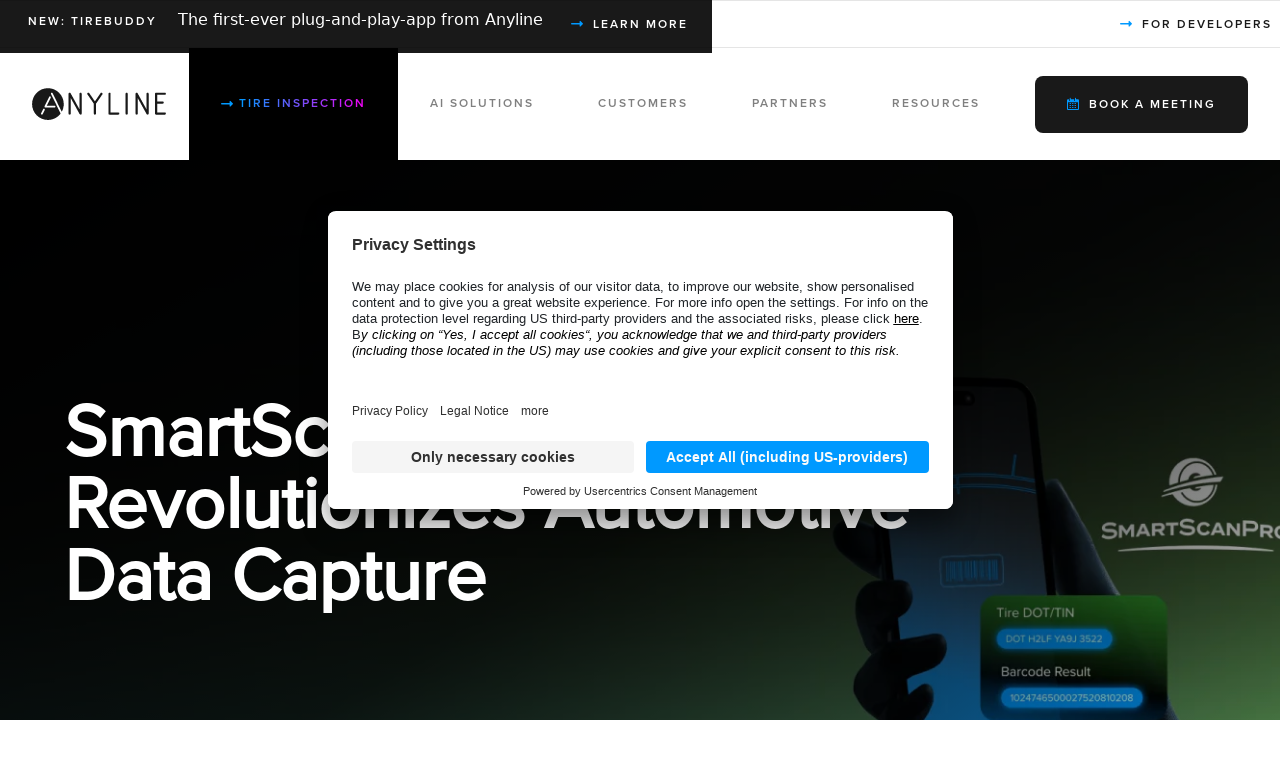

--- FILE ---
content_type: text/html; charset=UTF-8
request_url: https://anyline.com/success-stories/smartscanpro-automotive-data-capture
body_size: 16615
content:
<!DOCTYPE html>
<!--[if IE]>
<html class="is-ie js" lang="en_US">
<![endif]-->
<!--[if !(IE)]><!-->
<html class="js" lang="en_US">
<!--<![endif]-->
  <head>
    
  <meta charset="utf-8">
  <meta http-equiv="x-ua-compatible" content="ie=edge">
  <meta name="viewport" content="width=device-width, initial-scale=1, maximum-scale=1, user-scalable=no">

    <!-- going to add google tag manager via website-options here -->
  
  <title>SmartScanPro Accurately Scans Vehicle Information</title>

    <link rel="apple-touch-icon" sizes="180x180" href="https://anyline.com/app/themes/towa-theme/dist/static/anyline-favicon_180x180.png">
  <link rel="icon" type="image/png" sizes="32x32" href="https://anyline.com/app/themes/towa-theme/dist/static/anyline-favicon_32x32.png">
  <link rel="icon" type="image/png" sizes="16x16" href="https://anyline.com/app/themes/towa-theme/dist/static/anyline-favicon_16x16.png">
  <link rel="manifest" href="https://anyline.com/app/themes/towa-theme/dist/static/site.webmanifest">
  <link rel="mask-icon" href="https://anyline.com/app/themes/towa-theme/dist/static/safari-pinned-tab.svg" color="#5bbad5">
  <link rel="preload" href="https://anyline.com/app/themes/towa-theme/dist/js/main.js?id=4ecc9b8eb58eceb1caaf" as="script">
  <link rel="preconnect" href="//privacy-proxy.usercentrics.eu">
  <link rel="preload" href="//privacy-proxy.usercentrics.eu/latest/uc-block.bundle.js" as="script">
  <meta name="msapplication-TileColor" content="#da532c">
  <meta name="theme-color" content="#ffffff">

  <script>
    const tracked_domains = ['anyline.com', 'eng-staging.anyline.com', 'eng-acceptance.anyline.com', 'localhost'];
    const urlParams = new URLSearchParams(window.location.search);

    function setParameters(urlParams) {
      document.querySelectorAll('a').forEach(function (a) {
        let href = a.getAttribute('href');
          if (!href) return;
          if (href.includes('bid')) return;
          if (href.startsWith('#')) return;
          if (href.startsWith('javascript')) return;
          if (href.startsWith('mailto')) return;
          if (href.startsWith('tel')) return;
          if (href.startsWith('sms')) return;
          if (href.startsWith('data')) return;
          if (href.startsWith('blob')) return;
          if (href.startsWith('chrome')) return;
          if (href.startsWith('http')) {
              if (!tracked_domains.includes(href.split('/')[2])) return;
          }

          if (urlParams.size > 0) {
            if (a.href.includes('?')) {
              a.href += `&${urlParams.toString()}`;
            } else {
              a.href += `?${urlParams.toString()}`;
            }
          } else {
            const referrer = encodeURIComponent(document.referrer);
            if (referrer === '') return;
            if (tracked_domains.includes(document.referrer.split('/')[2])) return;
            if (a.href.includes('?')) {
              a.href += `&referrer=${referrer}`;
            } else {
              a.href += `?referrer=${referrer}`;
            }
          }

      });
    }
    // setParameters(urlParams);
  </script>
    <!-- Google Tag Manager -->

    <script type="text/javascript">
        // create dataLayer
        window.dataLayer = window.dataLayer || [];
        function gtag() {
            dataLayer.push(arguments);
        }
        gtag("consent", "default", {
            ad_storage: "denied",
            analytics_storage: "denied",
            wait_for_update: 2000 // milliseconds to wait for update
        });
        gtag("set", "ads_data_redaction", true);
    </script>


  <script type="text/plain" data-usercentrics="Google Tag Manager">(function (w, d, s, l, i) {
      w[l] = w[l] || []; w[l].push({
        'gtm.start':
          new Date().getTime(), event: 'gtm.js'
      }); var f = d.getElementsByTagName(s)[0],
        j = d.createElement(s), dl = l != 'dataLayer' ? '&l=' + l : ''; j.async = true; j.src =
          'https://www.googletagmanager.com/gtm.js?id=' + i + dl; f.parentNode.insertBefore(j, f);
    })(window, document, 'script', 'dataLayer', 'GTM-552KBJG' );
  </script>
  <!-- End Google Tag Manager -->
    <!-- Script for Cookie management -->
  <script id="usercentrics-cmp" src="https://app.usercentrics.eu/browser-ui/latest/loader.js" data-settings-id="Mq4ZzxxXvwDbNc" async></script>
  <script type="application/javascript" src="https://privacy-proxy.usercentrics.eu/latest/uc-block.bundle.js"></script>
  <script type="application/javascript" src="https://privacy-proxy.usercentrics.eu/legacy/uc-block.bundle.js"></script>
  <script>
    uc.deactivateBlocking(['ry0QcNodoWQ', 'r1Fhc4iOoWX']);
  </script>
  <!-- end Scripts -->
    <script>
    (function (sCDN, sCDNProject, sCDNWorkspace, sCDNVers) {
      if (
        window.localStorage !== null &&
        typeof window.localStorage === "object" &&
        typeof window.localStorage.getItem === "function" &&
        window.sessionStorage !== null &&
        typeof window.sessionStorage === "object" &&
        typeof window.sessionStorage.getItem === "function"
      ) {
        sCDNVers =
          window.sessionStorage.getItem("jts_preview_version") ||
          window.localStorage.getItem("jts_preview_version") ||
          sCDNVers;
      }
      window.jentis = window.jentis || {};
      window.jentis.config = window.jentis.config || {};
      window.jentis.config.frontend = window.jentis.config.frontend || {};
      window.jentis.config.frontend.cdnhost =
        sCDN + "/get/" + sCDNWorkspace + "/web/" + sCDNVers + "/";
      window.jentis.config.frontend.vers = sCDNVers;
      window.jentis.config.frontend.env = sCDNWorkspace;
      window.jentis.config.frontend.project = sCDNProject;
      window._jts = window._jts || [];
      var f = document.getElementsByTagName("script")[0];
      var j = document.createElement("script");
      j.async = true;
      j.src = window.jentis.config.frontend.cdnhost + "pr20pb.js";
      f.parentNode.insertBefore(j, f);
    })("https://xioq3z.anyline.com","anyline_com","live", "_");
  
    _jts.push({ track: "pageview" });
    _jts.push({ track: "submit" });
  </script>
    <meta name='robots' content='index, follow, max-image-preview:large, max-snippet:-1, max-video-preview:-1' />
	<style>img:is([sizes="auto" i], [sizes^="auto," i]) { contain-intrinsic-size: 3000px 1500px }</style>
	
	<!-- This site is optimized with the Yoast SEO plugin v24.7 - https://yoast.com/wordpress/plugins/seo/ -->
	<meta name="description" content="SmartScanPro hardware devices now use Anyline to scan Tire DOT, barcodes, VINs, and license plates to improve automotive shops&#039; productivity." />
	<link rel="canonical" href="https://anyline.com/success-stories/smartscanpro-automotive-data-capture" />
	<meta property="og:locale" content="en_US" />
	<meta property="og:type" content="article" />
	<meta property="og:title" content="SmartScanPro Accurately Scans Vehicle Information" />
	<meta property="og:description" content="SmartScanPro hardware devices now use Anyline to scan Tire DOT, barcodes, VINs, and license plates to improve automotive shops&#039; productivity." />
	<meta property="og:url" content="https://anyline.com/success-stories/smartscanpro-automotive-data-capture" />
	<meta property="og:site_name" content="Anyline" />
	<meta property="article:modified_time" content="2024-11-22T13:55:54+00:00" />
	<meta property="og:image" content="https://anyline.com/app/uploads/2024/07/smartscanpro_1920x1080_.png" />
	<meta property="og:image:width" content="1920" />
	<meta property="og:image:height" content="1080" />
	<meta property="og:image:type" content="image/png" />
	<meta name="twitter:card" content="summary_large_image" />
	<meta name="twitter:site" content="@anyline" />
	<script type="application/ld+json" class="yoast-schema-graph">{"@context":"https://schema.org","@graph":[{"@type":"WebPage","@id":"https://anyline.com/success-stories/smartscanpro-automotive-data-capture","url":"https://anyline.com/success-stories/smartscanpro-automotive-data-capture","name":"SmartScanPro Accurately Scans Vehicle Information","isPartOf":{"@id":"http://167.71.69.90/#website"},"primaryImageOfPage":{"@id":"https://anyline.com/success-stories/smartscanpro-automotive-data-capture#primaryimage"},"image":{"@id":"https://anyline.com/success-stories/smartscanpro-automotive-data-capture#primaryimage"},"thumbnailUrl":"https://anyline.com/app/uploads/2024/08/customer_success_banner_smartscanpro.png","datePublished":"2024-08-01T08:25:07+00:00","dateModified":"2024-11-22T13:55:54+00:00","description":"SmartScanPro hardware devices now use Anyline to scan Tire DOT, barcodes, VINs, and license plates to improve automotive shops' productivity.","breadcrumb":{"@id":"https://anyline.com/success-stories/smartscanpro-automotive-data-capture#breadcrumb"},"inLanguage":"en-US","potentialAction":[{"@type":"ReadAction","target":["https://anyline.com/success-stories/smartscanpro-automotive-data-capture"]}]},{"@type":"ImageObject","inLanguage":"en-US","@id":"https://anyline.com/success-stories/smartscanpro-automotive-data-capture#primaryimage","url":"https://anyline.com/app/uploads/2024/08/customer_success_banner_smartscanpro.png","contentUrl":"https://anyline.com/app/uploads/2024/08/customer_success_banner_smartscanpro.png","width":1200,"height":800},{"@type":"BreadcrumbList","@id":"https://anyline.com/success-stories/smartscanpro-automotive-data-capture#breadcrumb","itemListElement":[{"@type":"ListItem","position":1,"name":"Home","item":"https://anyline.com/"},{"@type":"ListItem","position":2,"name":"SmartScanPRO Revolutionizes Automotive Data Capture"}]},{"@type":"WebSite","@id":"http://167.71.69.90/#website","url":"http://167.71.69.90/","name":"Anyline","description":"Accurate, Secure &amp; Integrated Mobile Data Capture","publisher":{"@id":"http://167.71.69.90/#organization"},"potentialAction":[{"@type":"SearchAction","target":{"@type":"EntryPoint","urlTemplate":"http://167.71.69.90/?s={search_term_string}"},"query-input":{"@type":"PropertyValueSpecification","valueRequired":true,"valueName":"search_term_string"}}],"inLanguage":"en-US"},{"@type":"Organization","@id":"http://167.71.69.90/#organization","name":"Anyline","url":"http://167.71.69.90/","logo":{"@type":"ImageObject","inLanguage":"en-US","@id":"http://167.71.69.90/#/schema/logo/image/","url":"https://anyline.com/app/uploads/2020/10/anyline-logos-kit.jpg","contentUrl":"https://anyline.com/app/uploads/2020/10/anyline-logos-kit.jpg","width":1080,"height":1080,"caption":"Anyline"},"image":{"@id":"http://167.71.69.90/#/schema/logo/image/"},"sameAs":["https://x.com/anyline"]}]}</script>
	<!-- / Yoast SEO plugin. -->


<link rel='dns-prefetch' href='//ajax.googleapis.com' />
<link rel='dns-prefetch' href='//a.omappapi.com' />
<link rel='stylesheet' id='formidable-css' href='https://anyline.com/wp/wp-admin/admin-ajax.php?action=frmpro_css&#038;ver=5151453' type='text/css' media='all' />
<style id='classic-theme-styles-inline-css' type='text/css'>
/*! This file is auto-generated */
.wp-block-button__link{color:#fff;background-color:#32373c;border-radius:9999px;box-shadow:none;text-decoration:none;padding:calc(.667em + 2px) calc(1.333em + 2px);font-size:1.125em}.wp-block-file__button{background:#32373c;color:#fff;text-decoration:none}
</style>
<style id='global-styles-inline-css' type='text/css'>
:root{--wp--preset--aspect-ratio--square: 1;--wp--preset--aspect-ratio--4-3: 4/3;--wp--preset--aspect-ratio--3-4: 3/4;--wp--preset--aspect-ratio--3-2: 3/2;--wp--preset--aspect-ratio--2-3: 2/3;--wp--preset--aspect-ratio--16-9: 16/9;--wp--preset--aspect-ratio--9-16: 9/16;--wp--preset--color--black: #000000;--wp--preset--color--cyan-bluish-gray: #abb8c3;--wp--preset--color--white: #ffffff;--wp--preset--color--pale-pink: #f78da7;--wp--preset--color--vivid-red: #cf2e2e;--wp--preset--color--luminous-vivid-orange: #ff6900;--wp--preset--color--luminous-vivid-amber: #fcb900;--wp--preset--color--light-green-cyan: #7bdcb5;--wp--preset--color--vivid-green-cyan: #00d084;--wp--preset--color--pale-cyan-blue: #8ed1fc;--wp--preset--color--vivid-cyan-blue: #0693e3;--wp--preset--color--vivid-purple: #9b51e0;--wp--preset--gradient--vivid-cyan-blue-to-vivid-purple: linear-gradient(135deg,rgba(6,147,227,1) 0%,rgb(155,81,224) 100%);--wp--preset--gradient--light-green-cyan-to-vivid-green-cyan: linear-gradient(135deg,rgb(122,220,180) 0%,rgb(0,208,130) 100%);--wp--preset--gradient--luminous-vivid-amber-to-luminous-vivid-orange: linear-gradient(135deg,rgba(252,185,0,1) 0%,rgba(255,105,0,1) 100%);--wp--preset--gradient--luminous-vivid-orange-to-vivid-red: linear-gradient(135deg,rgba(255,105,0,1) 0%,rgb(207,46,46) 100%);--wp--preset--gradient--very-light-gray-to-cyan-bluish-gray: linear-gradient(135deg,rgb(238,238,238) 0%,rgb(169,184,195) 100%);--wp--preset--gradient--cool-to-warm-spectrum: linear-gradient(135deg,rgb(74,234,220) 0%,rgb(151,120,209) 20%,rgb(207,42,186) 40%,rgb(238,44,130) 60%,rgb(251,105,98) 80%,rgb(254,248,76) 100%);--wp--preset--gradient--blush-light-purple: linear-gradient(135deg,rgb(255,206,236) 0%,rgb(152,150,240) 100%);--wp--preset--gradient--blush-bordeaux: linear-gradient(135deg,rgb(254,205,165) 0%,rgb(254,45,45) 50%,rgb(107,0,62) 100%);--wp--preset--gradient--luminous-dusk: linear-gradient(135deg,rgb(255,203,112) 0%,rgb(199,81,192) 50%,rgb(65,88,208) 100%);--wp--preset--gradient--pale-ocean: linear-gradient(135deg,rgb(255,245,203) 0%,rgb(182,227,212) 50%,rgb(51,167,181) 100%);--wp--preset--gradient--electric-grass: linear-gradient(135deg,rgb(202,248,128) 0%,rgb(113,206,126) 100%);--wp--preset--gradient--midnight: linear-gradient(135deg,rgb(2,3,129) 0%,rgb(40,116,252) 100%);--wp--preset--font-size--small: 13px;--wp--preset--font-size--medium: 20px;--wp--preset--font-size--large: 36px;--wp--preset--font-size--x-large: 42px;--wp--preset--spacing--20: 0.44rem;--wp--preset--spacing--30: 0.67rem;--wp--preset--spacing--40: 1rem;--wp--preset--spacing--50: 1.5rem;--wp--preset--spacing--60: 2.25rem;--wp--preset--spacing--70: 3.38rem;--wp--preset--spacing--80: 5.06rem;--wp--preset--shadow--natural: 6px 6px 9px rgba(0, 0, 0, 0.2);--wp--preset--shadow--deep: 12px 12px 50px rgba(0, 0, 0, 0.4);--wp--preset--shadow--sharp: 6px 6px 0px rgba(0, 0, 0, 0.2);--wp--preset--shadow--outlined: 6px 6px 0px -3px rgba(255, 255, 255, 1), 6px 6px rgba(0, 0, 0, 1);--wp--preset--shadow--crisp: 6px 6px 0px rgba(0, 0, 0, 1);}:where(.is-layout-flex){gap: 0.5em;}:where(.is-layout-grid){gap: 0.5em;}body .is-layout-flex{display: flex;}.is-layout-flex{flex-wrap: wrap;align-items: center;}.is-layout-flex > :is(*, div){margin: 0;}body .is-layout-grid{display: grid;}.is-layout-grid > :is(*, div){margin: 0;}:where(.wp-block-columns.is-layout-flex){gap: 2em;}:where(.wp-block-columns.is-layout-grid){gap: 2em;}:where(.wp-block-post-template.is-layout-flex){gap: 1.25em;}:where(.wp-block-post-template.is-layout-grid){gap: 1.25em;}.has-black-color{color: var(--wp--preset--color--black) !important;}.has-cyan-bluish-gray-color{color: var(--wp--preset--color--cyan-bluish-gray) !important;}.has-white-color{color: var(--wp--preset--color--white) !important;}.has-pale-pink-color{color: var(--wp--preset--color--pale-pink) !important;}.has-vivid-red-color{color: var(--wp--preset--color--vivid-red) !important;}.has-luminous-vivid-orange-color{color: var(--wp--preset--color--luminous-vivid-orange) !important;}.has-luminous-vivid-amber-color{color: var(--wp--preset--color--luminous-vivid-amber) !important;}.has-light-green-cyan-color{color: var(--wp--preset--color--light-green-cyan) !important;}.has-vivid-green-cyan-color{color: var(--wp--preset--color--vivid-green-cyan) !important;}.has-pale-cyan-blue-color{color: var(--wp--preset--color--pale-cyan-blue) !important;}.has-vivid-cyan-blue-color{color: var(--wp--preset--color--vivid-cyan-blue) !important;}.has-vivid-purple-color{color: var(--wp--preset--color--vivid-purple) !important;}.has-black-background-color{background-color: var(--wp--preset--color--black) !important;}.has-cyan-bluish-gray-background-color{background-color: var(--wp--preset--color--cyan-bluish-gray) !important;}.has-white-background-color{background-color: var(--wp--preset--color--white) !important;}.has-pale-pink-background-color{background-color: var(--wp--preset--color--pale-pink) !important;}.has-vivid-red-background-color{background-color: var(--wp--preset--color--vivid-red) !important;}.has-luminous-vivid-orange-background-color{background-color: var(--wp--preset--color--luminous-vivid-orange) !important;}.has-luminous-vivid-amber-background-color{background-color: var(--wp--preset--color--luminous-vivid-amber) !important;}.has-light-green-cyan-background-color{background-color: var(--wp--preset--color--light-green-cyan) !important;}.has-vivid-green-cyan-background-color{background-color: var(--wp--preset--color--vivid-green-cyan) !important;}.has-pale-cyan-blue-background-color{background-color: var(--wp--preset--color--pale-cyan-blue) !important;}.has-vivid-cyan-blue-background-color{background-color: var(--wp--preset--color--vivid-cyan-blue) !important;}.has-vivid-purple-background-color{background-color: var(--wp--preset--color--vivid-purple) !important;}.has-black-border-color{border-color: var(--wp--preset--color--black) !important;}.has-cyan-bluish-gray-border-color{border-color: var(--wp--preset--color--cyan-bluish-gray) !important;}.has-white-border-color{border-color: var(--wp--preset--color--white) !important;}.has-pale-pink-border-color{border-color: var(--wp--preset--color--pale-pink) !important;}.has-vivid-red-border-color{border-color: var(--wp--preset--color--vivid-red) !important;}.has-luminous-vivid-orange-border-color{border-color: var(--wp--preset--color--luminous-vivid-orange) !important;}.has-luminous-vivid-amber-border-color{border-color: var(--wp--preset--color--luminous-vivid-amber) !important;}.has-light-green-cyan-border-color{border-color: var(--wp--preset--color--light-green-cyan) !important;}.has-vivid-green-cyan-border-color{border-color: var(--wp--preset--color--vivid-green-cyan) !important;}.has-pale-cyan-blue-border-color{border-color: var(--wp--preset--color--pale-cyan-blue) !important;}.has-vivid-cyan-blue-border-color{border-color: var(--wp--preset--color--vivid-cyan-blue) !important;}.has-vivid-purple-border-color{border-color: var(--wp--preset--color--vivid-purple) !important;}.has-vivid-cyan-blue-to-vivid-purple-gradient-background{background: var(--wp--preset--gradient--vivid-cyan-blue-to-vivid-purple) !important;}.has-light-green-cyan-to-vivid-green-cyan-gradient-background{background: var(--wp--preset--gradient--light-green-cyan-to-vivid-green-cyan) !important;}.has-luminous-vivid-amber-to-luminous-vivid-orange-gradient-background{background: var(--wp--preset--gradient--luminous-vivid-amber-to-luminous-vivid-orange) !important;}.has-luminous-vivid-orange-to-vivid-red-gradient-background{background: var(--wp--preset--gradient--luminous-vivid-orange-to-vivid-red) !important;}.has-very-light-gray-to-cyan-bluish-gray-gradient-background{background: var(--wp--preset--gradient--very-light-gray-to-cyan-bluish-gray) !important;}.has-cool-to-warm-spectrum-gradient-background{background: var(--wp--preset--gradient--cool-to-warm-spectrum) !important;}.has-blush-light-purple-gradient-background{background: var(--wp--preset--gradient--blush-light-purple) !important;}.has-blush-bordeaux-gradient-background{background: var(--wp--preset--gradient--blush-bordeaux) !important;}.has-luminous-dusk-gradient-background{background: var(--wp--preset--gradient--luminous-dusk) !important;}.has-pale-ocean-gradient-background{background: var(--wp--preset--gradient--pale-ocean) !important;}.has-electric-grass-gradient-background{background: var(--wp--preset--gradient--electric-grass) !important;}.has-midnight-gradient-background{background: var(--wp--preset--gradient--midnight) !important;}.has-small-font-size{font-size: var(--wp--preset--font-size--small) !important;}.has-medium-font-size{font-size: var(--wp--preset--font-size--medium) !important;}.has-large-font-size{font-size: var(--wp--preset--font-size--large) !important;}.has-x-large-font-size{font-size: var(--wp--preset--font-size--x-large) !important;}
:where(.wp-block-post-template.is-layout-flex){gap: 1.25em;}:where(.wp-block-post-template.is-layout-grid){gap: 1.25em;}
:where(.wp-block-columns.is-layout-flex){gap: 2em;}:where(.wp-block-columns.is-layout-grid){gap: 2em;}
:root :where(.wp-block-pullquote){font-size: 1.5em;line-height: 1.6;}
</style>
<link rel='stylesheet' id='weglot-css-css' href='https://anyline.com/app/plugins/weglot/dist/css/front-css.css?ver=4.3.2' type='text/css' media='all' />
<link rel='stylesheet' id='new-flag-css-css' href='https://anyline.com/app/plugins/weglot/app/styles/new-flags.css?ver=4.3.2' type='text/css' media='all' />
<link rel='stylesheet' id='formeo-styles-css' href='https://anyline.com/app/themes/towa-theme/vendors/formeo/formeo.min.css?ver=1.0.0' type='text/css' media='all' />
<link rel='preload' href='https://anyline.com/app/themes/towa-theme/dist/css/main.css?id=24ebb7a06d9071ef6e20' as='style' onload='this.onload=null;this.rel="stylesheet"'> <noscript> <link rel='stylesheet' id='towa-style-css' href='https://anyline.com/app/themes/towa-theme/dist/css/main.css?id=24ebb7a06d9071ef6e20' type='text/css' media='all' />
 </noscript><script type="text/javascript" src="https://ajax.googleapis.com/ajax/libs/jquery/3.7.1/jquery.min.js?ver=3.7.1" id="jquery-js"></script>
<script type="text/javascript" src="https://anyline.com/app/plugins/weglot/dist/front-js.js?ver=4.3.2" id="wp-weglot-js-js"></script>
<link rel="https://api.w.org/" href="https://anyline.com/wp-json/" /><link rel='shortlink' href='https://anyline.com/?p=23694' />
<link rel="alternate" title="oEmbed (JSON)" type="application/json+oembed" href="https://anyline.com/wp-json/oembed/1.0/embed?url=https%3A%2F%2Fanyline.com%2Fsuccess-stories%2Fsmartscanpro-automotive-data-capture" />
<link rel="alternate" title="oEmbed (XML)" type="text/xml+oembed" href="https://anyline.com/wp-json/oembed/1.0/embed?url=https%3A%2F%2Fanyline.com%2Fsuccess-stories%2Fsmartscanpro-automotive-data-capture&#038;format=xml" />
<script>document.documentElement.className += " js";</script>

<link rel="alternate" href="https://anyline.com/success-stories/smartscanpro-automotive-data-capture" hreflang="x-default" />
<script type="application/json" id="weglot-data">{"website":"https:\/\/anyline.com","uid":"63ba57b833","project_slug":"anyline","language_from":"en","language_from_custom_flag":null,"language_from_custom_name":null,"excluded_paths":[{"type":"CONTAIN","value":"\/wp\/wp-admin\/admin-ajax.php","language_button_displayed":false,"exclusion_behavior":"REDIRECT","excluded_languages":[],"regex":"\/wp\/wp\\-admin\/admin\\-ajax\\.php"},{"type":"CONTAIN","value":"\/news\/","language_button_displayed":false,"exclusion_behavior":"REDIRECT","excluded_languages":[],"regex":"\/news\/"},{"type":"CONTAIN","value":"\/success-stories","language_button_displayed":false,"exclusion_behavior":"REDIRECT","excluded_languages":[],"regex":"\/success\\-stories"},{"type":"CONTAIN","value":"request","language_button_displayed":false,"exclusion_behavior":"REDIRECT","excluded_languages":[],"regex":"request"},{"type":"CONTAIN","value":"appointment","language_button_displayed":false,"exclusion_behavior":"REDIRECT","excluded_languages":[],"regex":"appointment"},{"type":"CONTAIN","value":"\/use-cases","language_button_displayed":false,"exclusion_behavior":"REDIRECT","excluded_languages":[],"regex":"\/use\\-cases"},{"type":"CONTAIN","value":"\/events","language_button_displayed":false,"exclusion_behavior":"REDIRECT","excluded_languages":[],"regex":"\/events"},{"type":"CONTAIN","value":"\/industries","language_button_displayed":false,"exclusion_behavior":"REDIRECT","excluded_languages":[],"regex":"\/industries"},{"type":"CONTAIN","value":"jobs","language_button_displayed":false,"exclusion_behavior":"REDIRECT","excluded_languages":[],"regex":"jobs"},{"type":"CONTAIN","value":"\/library","language_button_displayed":false,"exclusion_behavior":"REDIRECT","excluded_languages":[],"regex":"\/library"},{"type":"CONTAIN","value":"\/faq","language_button_displayed":false,"exclusion_behavior":"REDIRECT","excluded_languages":[],"regex":"\/faq"},{"type":"CONTAIN","value":"\/anyline-anytime-podcast","language_button_displayed":false,"exclusion_behavior":"REDIRECT","excluded_languages":[],"regex":"\/anyline\\-anytime\\-podcast"},{"type":"CONTAIN","value":"\/press","language_button_displayed":false,"exclusion_behavior":"REDIRECT","excluded_languages":[],"regex":"\/press"},{"type":"CONTAIN","value":"\/example-sheets","language_button_displayed":false,"exclusion_behavior":"REDIRECT","excluded_languages":[],"regex":"\/example\\-sheets"},{"type":"CONTAIN","value":"\/partners","language_button_displayed":false,"exclusion_behavior":"REDIRECT","excluded_languages":[],"regex":"\/partners"},{"type":"CONTAIN","value":"technology","language_button_displayed":false,"exclusion_behavior":"REDIRECT","excluded_languages":[],"regex":"technology"},{"type":"CONTAIN","value":"\/datasheet","language_button_displayed":false,"exclusion_behavior":"REDIRECT","excluded_languages":[],"regex":"\/datasheet"},{"type":"CONTAIN","value":"barcode-showcase-app","language_button_displayed":false,"exclusion_behavior":"REDIRECT","excluded_languages":[],"regex":"barcode\\-showcase\\-app"},{"type":"CONTAIN","value":"confirmed","language_button_displayed":false,"exclusion_behavior":"REDIRECT","excluded_languages":[],"regex":"confirmed"},{"type":"CONTAIN","value":"vehicle-inspection-demo-flow","language_button_displayed":false,"exclusion_behavior":"REDIRECT","excluded_languages":[],"regex":"vehicle\\-inspection\\-demo\\-flow"},{"type":"CONTAIN","value":"\/how-to-","language_button_displayed":false,"exclusion_behavior":"REDIRECT","excluded_languages":[],"regex":"\/how\\-to\\-"},{"type":"CONTAIN","value":"\/imprint-and-legal","language_button_displayed":false,"exclusion_behavior":"REDIRECT","excluded_languages":[],"regex":"\/imprint\\-and\\-legal"},{"type":"CONTAIN","value":"resources","language_button_displayed":false,"exclusion_behavior":"REDIRECT","excluded_languages":[],"regex":"resources"},{"type":"CONTAIN","value":"contact","language_button_displayed":false,"exclusion_behavior":"REDIRECT","excluded_languages":[],"regex":"contact"},{"type":"CONTAIN","value":"\/showcase-app-start","language_button_displayed":false,"exclusion_behavior":"REDIRECT","excluded_languages":[],"regex":"\/showcase\\-app\\-start"},{"type":"CONTAIN","value":"samples","language_button_displayed":false,"exclusion_behavior":"REDIRECT","excluded_languages":[],"regex":"samples"},{"type":"CONTAIN","value":"workflow-app-guide","language_button_displayed":false,"exclusion_behavior":"REDIRECT","excluded_languages":[],"regex":"workflow\\-app\\-guide"},{"type":"CONTAIN","value":"\/insights","language_button_displayed":false,"exclusion_behavior":"REDIRECT","excluded_languages":[],"regex":"\/insights"},{"type":"CONTAIN","value":"\/scan-data-dashboard","language_button_displayed":false,"exclusion_behavior":"REDIRECT","excluded_languages":[],"regex":"\/scan\\-data\\-dashboard"},{"type":"CONTAIN","value":"\/404","language_button_displayed":false,"exclusion_behavior":"REDIRECT","excluded_languages":[],"regex":"\/404"},{"type":"CONTAIN","value":"\/lp\/barcode-scanning-sdk-api","language_button_displayed":false,"exclusion_behavior":"REDIRECT","excluded_languages":[],"regex":"\/lp\/barcode\\-scanning\\-sdk\\-api"},{"type":"CONTAIN","value":"\/developer-download","language_button_displayed":false,"exclusion_behavior":"REDIRECT","excluded_languages":[],"regex":"\/developer\\-download"},{"type":"CONTAIN","value":"\/cookie-declaration","language_button_displayed":false,"exclusion_behavior":"REDIRECT","excluded_languages":[],"regex":"\/cookie\\-declaration"},{"type":"CONTAIN","value":"\/meeting-disclaimer","language_button_displayed":false,"exclusion_behavior":"REDIRECT","excluded_languages":[],"regex":"\/meeting\\-disclaimer"},{"type":"CONTAIN","value":"\/news\/gradient-descent","language_button_displayed":false,"exclusion_behavior":"REDIRECT","excluded_languages":[],"regex":"\/news\/gradient\\-descent"},{"type":"CONTAIN","value":"\/products\/arabic-id-scanner","language_button_displayed":false,"exclusion_behavior":"REDIRECT","excluded_languages":[],"regex":"\/products\/arabic\\-id\\-scanner"},{"type":"IS_EXACTLY","value":"\/news\/gradient-descent","language_button_displayed":false,"exclusion_behavior":"REDIRECT","excluded_languages":[],"regex":"^\/news\/gradient\\-descent$"},{"type":"IS_EXACTLY","value":"\/404","language_button_displayed":false,"exclusion_behavior":"REDIRECT","excluded_languages":[],"regex":"^\/404$"},{"type":"IS_EXACTLY","value":"\/success-stories","language_button_displayed":false,"exclusion_behavior":"REDIRECT","excluded_languages":[],"regex":"^\/success\\-stories$"},{"type":"CONTAIN","value":"\/showcase-mobile-app","language_button_displayed":false,"exclusion_behavior":"REDIRECT","excluded_languages":[],"regex":"\/showcase\\-mobile\\-app"},{"type":"CONTAIN","value":"\/privacy-policy","language_button_displayed":false,"exclusion_behavior":"REDIRECT","excluded_languages":[],"regex":"\/privacy\\-policy"},{"type":"CONTAIN","value":"\/products\/scan-pdf417","language_button_displayed":false,"exclusion_behavior":"REDIRECT","excluded_languages":[],"regex":"\/products\/scan\\-pdf417"},{"type":"IS_EXACTLY","value":"\/events","language_button_displayed":false,"exclusion_behavior":"REDIRECT","excluded_languages":[],"regex":"^\/events$"},{"type":"IS_EXACTLY","value":"\/products\/arabic-id-scanner","language_button_displayed":false,"exclusion_behavior":"REDIRECT","excluded_languages":[],"regex":"^\/products\/arabic\\-id\\-scanner$"},{"type":"IS_EXACTLY","value":"\/products\/app-tirebuddy","language_button_displayed":false,"exclusion_behavior":"REDIRECT","excluded_languages":[],"regex":"^\/products\/app\\-tirebuddy$"},{"type":"CONTAIN","value":"\/wp","language_button_displayed":false,"exclusion_behavior":"REDIRECT","excluded_languages":[],"regex":"\/wp"},{"type":"CONTAIN","value":"\/pricing","language_button_displayed":false,"exclusion_behavior":"REDIRECT","excluded_languages":[],"regex":"\/pricing"},{"type":"CONTAIN","value":"partners","language_button_displayed":false,"exclusion_behavior":"REDIRECT","excluded_languages":[],"regex":"partners"},{"type":"CONTAIN","value":"wp","language_button_displayed":false,"exclusion_behavior":"REDIRECT","excluded_languages":[],"regex":"wp"},{"type":"IS_EXACTLY","value":"\/use-cases","language_button_displayed":false,"exclusion_behavior":"REDIRECT","excluded_languages":[],"regex":"^\/use\\-cases$"},{"type":"IS_EXACTLY","value":"\/products","language_button_displayed":false,"exclusion_behavior":"REDIRECT","excluded_languages":[],"regex":"^\/products$"},{"type":"IS_EXACTLY","value":"\/lp\/barcode-scanning-sdk-api","language_button_displayed":false,"exclusion_behavior":"REDIRECT","excluded_languages":[],"regex":"^\/lp\/barcode\\-scanning\\-sdk\\-api$"},{"type":"CONTAIN","value":"tirebuddy-meeting","language_button_displayed":false,"exclusion_behavior":"REDIRECT","excluded_languages":[],"regex":"tirebuddy\\-meeting"},{"type":"CONTAIN","value":"\/products\/tirebuddy-tire-tread-scanner","language_button_displayed":false,"exclusion_behavior":"REDIRECT","excluded_languages":[],"regex":"\/products\/tirebuddy\\-tire\\-tread\\-scanner"},{"type":"CONTAIN","value":"authors","language_button_displayed":false,"exclusion_behavior":"REDIRECT","excluded_languages":[],"regex":"authors"},{"type":"CONTAIN","value":"drone","language_button_displayed":false,"exclusion_behavior":"REDIRECT","excluded_languages":[],"regex":"drone"},{"type":"IS_EXACTLY","value":"\/products\/tirebuddy-tire-tread-scanner","language_button_displayed":false,"exclusion_behavior":"REDIRECT","excluded_languages":[],"regex":"^\/products\/tirebuddy\\-tire\\-tread\\-scanner$"},{"type":"IS_EXACTLY","value":"\/pricing","language_button_displayed":false,"exclusion_behavior":"REDIRECT","excluded_languages":[],"regex":"^\/pricing$"},{"type":"IS_EXACTLY","value":"\/robots.txt","language_button_displayed":false,"exclusion_behavior":"REDIRECT","excluded_languages":[],"regex":"^\/robots\\.txt$"},{"type":"IS_EXACTLY","value":"\/products\/drone-scanning","language_button_displayed":false,"exclusion_behavior":"REDIRECT","excluded_languages":[],"regex":"^\/products\/drone\\-scanning$"},{"type":"IS_EXACTLY","value":"\/news\/future-of-utilities-summit-2019","language_button_displayed":false,"exclusion_behavior":"REDIRECT","excluded_languages":[],"regex":"^\/news\/future\\-of\\-utilities\\-summit\\-2019$"},{"type":"IS_EXACTLY","value":"\/barcodeai","language_button_displayed":false,"exclusion_behavior":"REDIRECT","excluded_languages":[],"regex":"^\/barcodeai$"},{"type":"CONTAIN","value":"\/lp\/license-plate-reader","language_button_displayed":false,"exclusion_behavior":"REDIRECT","excluded_languages":["es","fr"],"regex":"\/lp\/license\\-plate\\-reader"},{"type":"CONTAIN","value":"license-plate-reader","language_button_displayed":false,"exclusion_behavior":"REDIRECT","excluded_languages":["es","fr"],"regex":"license\\-plate\\-reader"},{"type":"CONTAIN","value":"\/showcase-app-access-code","language_button_displayed":false,"exclusion_behavior":"REDIRECT","excluded_languages":[],"regex":"\/showcase\\-app\\-access\\-code"},{"type":"IS_EXACTLY","value":"\/showcase-app-access-code","language_button_displayed":false,"exclusion_behavior":"REDIRECT","excluded_languages":[],"regex":"^\/showcase\\-app\\-access\\-code$"},{"type":"CONTAIN","value":"\/news","language_button_displayed":false,"exclusion_behavior":"REDIRECT","excluded_languages":[],"regex":"\/news"},{"type":"IS_EXACTLY","value":"\/news","language_button_displayed":false,"exclusion_behavior":"REDIRECT","excluded_languages":[],"regex":"^\/news$"},{"type":"IS_EXACTLY","value":"\/newsletter-sign-up","language_button_displayed":false,"exclusion_behavior":"REDIRECT","excluded_languages":[],"regex":"^\/newsletter\\-sign\\-up$"},{"type":"IS_EXACTLY","value":"\/showcase-mobile-app","language_button_displayed":false,"exclusion_behavior":"REDIRECT","excluded_languages":[],"regex":"^\/showcase\\-mobile\\-app$"},{"type":"CONTAIN","value":"\/products\/tire-vehicle-analytics","language_button_displayed":false,"exclusion_behavior":"REDIRECT","excluded_languages":[],"regex":"\/products\/tire\\-vehicle\\-analytics"},{"type":"IS_EXACTLY","value":"\/products\/container-identification","language_button_displayed":false,"exclusion_behavior":"REDIRECT","excluded_languages":[],"regex":"^\/products\/container\\-identification$"},{"type":"CONTAIN","value":"\/license-plate-us","language_button_displayed":false,"exclusion_behavior":"REDIRECT","excluded_languages":["de","fr"],"regex":"\/license\\-plate\\-us"},{"type":"CONTAIN","value":"\/lp\/license-plate-us","language_button_displayed":false,"exclusion_behavior":"REDIRECT","excluded_languages":[],"regex":"\/lp\/license\\-plate\\-us"},{"type":"CONTAIN","value":"\/products\/scan-mrz-of-travel-documents","language_button_displayed":false,"exclusion_behavior":"REDIRECT","excluded_languages":[],"regex":"\/products\/scan\\-mrz\\-of\\-travel\\-documents"},{"type":"CONTAIN","value":"\/products\/serial-number-scanning","language_button_displayed":false,"exclusion_behavior":"REDIRECT","excluded_languages":[],"regex":"\/products\/serial\\-number\\-scanning"},{"type":"CONTAIN","value":"\/barcode-scanning-sdk-api","language_button_displayed":false,"exclusion_behavior":"REDIRECT","excluded_languages":[],"regex":"\/barcode\\-scanning\\-sdk\\-api"},{"type":"IS_EXACTLY","value":"\/lp\/license-plate-reader","language_button_displayed":false,"exclusion_behavior":"REDIRECT","excluded_languages":[],"regex":"^\/lp\/license\\-plate\\-reader$"},{"type":"IS_EXACTLY","value":"\/license-plate-us","language_button_displayed":false,"exclusion_behavior":"REDIRECT","excluded_languages":[],"regex":"^\/license\\-plate\\-us$"},{"type":"IS_EXACTLY","value":"\/products\/tire-vehicle-analytics","language_button_displayed":false,"exclusion_behavior":"REDIRECT","excluded_languages":[],"regex":"^\/products\/tire\\-vehicle\\-analytics$"},{"type":"IS_EXACTLY","value":"\/products\/scan-pdf417","language_button_displayed":false,"exclusion_behavior":"REDIRECT","excluded_languages":[],"regex":"^\/products\/scan\\-pdf417$"},{"type":"IS_EXACTLY","value":"\/barcode-scanning-sdk-api","language_button_displayed":false,"exclusion_behavior":"REDIRECT","excluded_languages":[],"regex":"^\/barcode\\-scanning\\-sdk\\-api$"},{"type":"CONTAIN","value":"\/products\/tirebuddy-tire-reader","language_button_displayed":false,"exclusion_behavior":"REDIRECT","excluded_languages":[],"regex":"\/products\/tirebuddy\\-tire\\-reader"},{"type":"CONTAIN","value":"\/products\/tirebuddy-tire-scanner-app","language_button_displayed":false,"exclusion_behavior":"REDIRECT","excluded_languages":[],"regex":"\/products\/tirebuddy\\-tire\\-scanner\\-app"},{"type":"CONTAIN","value":"\/products\/tirebuddy-tire-scanner","language_button_displayed":false,"exclusion_behavior":"REDIRECT","excluded_languages":[],"regex":"\/products\/tirebuddy\\-tire\\-scanner"},{"type":"CONTAIN","value":"\/products\/license-plate-scanner-sdk-us","language_button_displayed":false,"exclusion_behavior":"REDIRECT","excluded_languages":[],"regex":"\/products\/license\\-plate\\-scanner\\-sdk\\-us"},{"type":"CONTAIN","value":"\/feed","language_button_displayed":false,"exclusion_behavior":"REDIRECT","excluded_languages":[],"regex":"\/feed"},{"type":"CONTAIN","value":"\/license-plate-reader","language_button_displayed":false,"exclusion_behavior":"REDIRECT","excluded_languages":[],"regex":"\/license\\-plate\\-reader"},{"type":"IS_EXACTLY","value":"\/feed","language_button_displayed":false,"exclusion_behavior":"REDIRECT","excluded_languages":[],"regex":"^\/feed$"},{"type":"CONTAIN","value":"\/products\/vin-scanner-sdk-us","language_button_displayed":false,"exclusion_behavior":"REDIRECT","excluded_languages":[],"regex":"\/products\/vin\\-scanner\\-sdk\\-us"},{"type":"CONTAIN","value":"\/products\/vin-scanner-sdk-eu","language_button_displayed":false,"exclusion_behavior":"REDIRECT","excluded_languages":[],"regex":"\/products\/vin\\-scanner\\-sdk\\-eu"}],"excluded_blocks":[{"value":".formeo_container","description":"Forms"},{"value":"img","description":"images"}],"custom_settings":{"button_style":{"is_dropdown":true,"with_flags":true,"flag_type":"circle","with_name":true,"custom_css":"","full_name":false},"wp_user_version":"4.3.2","translate_email":false,"translate_search":false,"translate_amp":false,"switchers":[{"style":{"with_name":true,"with_flags":true,"full_name":false,"is_dropdown":true,"invert_flags":true,"flag_type":"circle","size_scale":1},"opts":{"hide_selected_language":true,"open_hover":false,"close_outside_click":false,"is_responsive":false,"display_device":"mobile","pixel_cutoff":768},"colors":[],"location":{"target":"","sibling":""}}]},"pending_translation_enabled":false,"curl_ssl_check_enabled":true,"custom_css":null,"languages":[{"language_to":"de","custom_code":null,"custom_name":null,"custom_local_name":null,"provider":null,"enabled":true,"automatic_translation_enabled":true,"deleted_at":null,"connect_host_destination":null,"custom_flag":null},{"language_to":"fr","custom_code":null,"custom_name":null,"custom_local_name":null,"provider":null,"enabled":true,"automatic_translation_enabled":true,"deleted_at":null,"connect_host_destination":null,"custom_flag":null},{"language_to":"es","custom_code":null,"custom_name":null,"custom_local_name":null,"provider":null,"enabled":true,"automatic_translation_enabled":true,"deleted_at":null,"connect_host_destination":null,"custom_flag":null}],"organization_slug":"w-66757689f4","api_domain":"cdn-api-weglot.com","product":"1.0","current_language":"en","switcher_links":{"en":"https:\/\/anyline.com\/success-stories\/smartscanpro-automotive-data-capture","de":"https:\/\/anyline.com\/de\/success-stories\/smartscanpro-automotive-data-capture","fr":"https:\/\/anyline.com\/fr\/success-stories\/smartscanpro-automotive-data-capture","es":"https:\/\/anyline.com\/es\/success-stories\/smartscanpro-automotive-data-capture"},"original_path":"\/success-stories\/smartscanpro-automotive-data-capture"}</script>				<script type="text/javascript" src="https://cdn.weglot.com/weglot.min.js"></script>
				<script>
					Weglot.initialize({
						api_key: 'wg_498ea4f45e2a2f699dc6a9e1045f8ee83',
						whitelist: [{"value":".formeo_container"}],
						dynamics: [{"value":".formeo_container"}],
						proxify_iframes: [],
						hide_switcher: true,
						language_to: 'en',
						auto_switch: false					});
				</script>
				      </head>
  <body>
        <!-- Google Tag Manager (noscript) -->
    <noscript><iframe src="https://www.googletagmanager.com/ns.html?id=GTM-552KBJG" height="0" width="0"
        style="display:none;visibility:hidden"></iframe></noscript>
    <!-- End Google Tag Manager (noscript) -->
        <div id="app">
                  <header>
    <section>
    <nav class="Navigation max-w-container max-width:max-w-none fixed top-0 w-full z-50 bg-white overflow-scroll md:overflow-visible">
      <div class="hidden md:flex border-t border-b border-dark-100 items-center justify-between w-full h-48" >
        <div class="bg-dark-900 px-16 hidden md:flex" >
          <div class="p-12">
            <a href="https://anyline.com/products/tirebuddy-app" title="The first-ever plug-and-play-app from Anyline">
              <span class="font-h5 text-white">New: TireBuddy</span>
              <span class="font-base text-white px-16">The first-ever plug-and-play-app from Anyline</span>
            </a>
          </div>
          

<a href="https://anyline.com/products/tirebuddy-app"
   target="_blank"
   rel="noreferrer"   class="Button Button--text_white"
   >
  <div class="h-full w-full flex items-center justify-center">
          <i class="Button__icon icon-right Button__icon--blue"></i>
        Learn more
  </div>
</a>        </div>
                  

<a href="https://anyline.com/developer/" target="_self" class="Button Button--text_black">
  <div class="h-full w-full flex items-center justify-center">
          <i class="Button__icon icon-right Button__icon--blue"></i>
        For Developers
  </div>
</a>              </div>
  
      <div class="w-full" id="mobileNav">
        <div class="flex items-center justify-between w-full h-80 md:h-112 px-32">
          <a href="/">
            <img class="md:hidden w-32 h-32" id="smallPosLogo" src="/app/themes/towa-theme/resources/assets/img/anyline-small-pos.svg" alt="Anyline Logo" loading="lazy">
            <img class="block hidden" id="smallNegLogo" src="/app/themes/towa-theme/resources/assets/img/anyline-small-neg.svg" alt="Anyline Logo" loading="lazy">
            <img class="hidden md:block" src="/app/themes/towa-theme/resources/assets/img/anyline-logo.svg" alt="Anyline Logo" loading="lazy">
          </a>

            
          <ul class="hidden md:flex h-full" id="desktopNav" >
                          <li class="h-full relative" data-index="0">
                <a href="https://anyline.com/products/tire-inspection"
                  class="menu-item-featured  font-h5 px-16 md:px-32 text-dark-500 h-full flex items-center">
                  <span class="menu-item-featured-label" ></span>
                                      <i class="icon-right"></i>
                    
                  <span class="menu-item-name">Tire Inspection</span>
                </a>
                <div class="navigation-submenu shadow absolute left-50% transform -translate-x-50% z-1" style="display:none">
  <ul class="py-32 bg-white">
          <li class="font-base py-4 w-288 hover:bg-dark-100 hover:cursor-pointer transition duration-300">
        <a href="https://anyline.com/products/tire-inspection-toolkit" 
           class="font-text text-dark-500 w-full px-32 block hover:text-black transition duration-300">
          TireBuddy ToolKit (SDK)
        </a>
      </li>
          <li class="font-base py-4 w-288 hover:bg-dark-100 hover:cursor-pointer transition duration-300">
        <a href="https://anyline.com/products/tirebuddy-app" 
           class="font-text text-dark-500 w-full px-32 block hover:text-black transition duration-300">
          TireBuddy App
        </a>
      </li>
      </ul>
</div>              </li>
                          <li class="h-full relative" data-index="1">
                <a href="https://anyline.com/products"
                  class="hover:text-dark-900 hover:bg-dark-100 transition duration-300  font-h5 px-16 md:px-32 text-dark-500 h-full flex items-center">
                  <span class="menu-item-featured-label" ></span>
                    
                  <span class="menu-item-name">AI Solutions</span>
                </a>
                <div class="navigation-submenu shadow absolute left-50% transform -translate-x-50% z-1" style="display:none">
  <ul class="py-32 bg-white">
          <li class="font-base py-4 w-288 hover:bg-dark-100 hover:cursor-pointer transition duration-300">
        <a href="https://anyline.com/products/tire-inspection" 
           class="font-text text-dark-500 w-full px-32 block hover:text-black transition duration-300">
          Tire Inspection
        </a>
      </li>
          <li class="font-base py-4 w-288 hover:bg-dark-100 hover:cursor-pointer transition duration-300">
        <a href="https://anyline.com/products/vehicle-identification" 
           class="font-text text-dark-500 w-full px-32 block hover:text-black transition duration-300">
          Vehicle Identification
        </a>
      </li>
          <li class="font-base py-4 w-288 hover:bg-dark-100 hover:cursor-pointer transition duration-300">
        <a href="https://anyline.com/products/driver-identification" 
           class="font-text text-dark-500 w-full px-32 block hover:text-black transition duration-300">
          Driver Identification
        </a>
      </li>
          <li class="font-base py-4 w-288 hover:bg-dark-100 hover:cursor-pointer transition duration-300">
        <a href="https://anyline.com/products/ocr-meter-reading" 
           class="font-text text-dark-500 w-full px-32 block hover:text-black transition duration-300">
          Meter Inspection
        </a>
      </li>
          <li class="font-base py-4 w-288 hover:bg-dark-100 hover:cursor-pointer transition duration-300">
        <a href="https://anyline.com/products/scan-barcodes" 
           class="font-text text-dark-500 w-full px-32 block hover:text-black transition duration-300">
          Barcode Scanning
        </a>
      </li>
      </ul>
</div>              </li>
                          <li class="h-full relative" data-index="2">
                <a href="https://anyline.com/success-stories"
                  class="hover:text-dark-900 hover:bg-dark-100 transition duration-300  font-h5 px-16 md:px-32 text-dark-500 h-full flex items-center">
                  <span class="menu-item-featured-label" ></span>
                    
                  <span class="menu-item-name">Customers</span>
                </a>
                <div class="navigation-submenu shadow absolute left-50% transform -translate-x-50% z-1" style="display:none">
  <ul class="py-32 bg-white">
          <li class="font-base py-4 w-288 hover:bg-dark-100 hover:cursor-pointer transition duration-300">
        <a href="https://anyline.com/success-stories/belron-solutions-and-carglass-belgium-fleet-repairs" 
           class="font-text text-dark-500 w-full px-32 block hover:text-black transition duration-300">
          Carglass
        </a>
      </li>
          <li class="font-base py-4 w-288 hover:bg-dark-100 hover:cursor-pointer transition duration-300">
        <a href="https://anyline.com/success-stories/birla-opus-paints-painting-a-more-rewarding-customer-experience-with-anyline" 
           class="font-text text-dark-500 w-full px-32 block hover:text-black transition duration-300">
          Aditya & Birla Opus
        </a>
      </li>
          <li class="font-base py-4 w-288 hover:bg-dark-100 hover:cursor-pointer transition duration-300">
        <a href="https://anyline.com/success-stories/discount-tire-mobile-tire-inspection" class="font-text text-dark-500 w-full px-32 block hover:text-black transition duration-300">
          Discount Tire
        </a>
      </li>
          <li class="font-base py-4 w-288 hover:bg-dark-100 hover:cursor-pointer transition duration-300">
        <a href="https://anyline.com/success-stories/napa-vin-mobile-data-capture" 
           class="font-text text-dark-500 w-full px-32 block hover:text-black transition duration-300">
          NAPA
        </a>
      </li>
          <li class="font-base py-4 w-288 hover:bg-dark-100 hover:cursor-pointer transition duration-300">
        <a href="https://anyline.com/success-stories/shopmonkey-turbocharges-auto-repair-with-anyline" 
           class="font-text text-dark-500 w-full px-32 block hover:text-black transition duration-300">
          Shopmonkey
        </a>
      </li>
          <li class="font-base py-4 w-288 hover:bg-dark-100 hover:cursor-pointer transition duration-300">
        <a href="https://anyline.com/success-stories" 
           class="font-text text-dark-500 w-full px-32 block hover:text-black transition duration-300">
          See all
        </a>
      </li>
      </ul>
</div>              </li>
                          <li class="h-full relative" data-index="3">
                <a href="https://anyline.com/partners"
                  class="hover:text-dark-900 hover:bg-dark-100 transition duration-300  font-h5 px-16 md:px-32 text-dark-500 h-full flex items-center">
                  <span class="menu-item-featured-label" ></span>
                    
                  <span class="menu-item-name">Partners</span>
                </a>
                <div class="navigation-submenu shadow absolute left-50% transform -translate-x-50% z-1" style="display:none">
  <ul class="py-32 bg-white">
      </ul>
</div>              </li>
                          <li class="h-full relative" data-index="4">
                <a href="https://anyline.com/library"
                  class="hover:text-dark-900 hover:bg-dark-100 transition duration-300  font-h5 px-16 md:px-32 text-dark-500 h-full flex items-center">
                  <span class="menu-item-featured-label" ></span>
                    
                  <span class="menu-item-name">Resources</span>
                </a>
                <div class="navigation-submenu shadow absolute left-50% transform -translate-x-50% z-1" style="display:none">
  <ul class="py-32 bg-white">
          <li class="font-base py-4 w-288 hover:bg-dark-100 hover:cursor-pointer transition duration-300">
        <a href="https://anyline.com/news" 
           class="font-text text-dark-500 w-full px-32 block hover:text-black transition duration-300">
          Blog
        </a>
      </li>
          <li class="font-base py-4 w-288 hover:bg-dark-100 hover:cursor-pointer transition duration-300">
        <a href="https://anyline.com/events" 
           class="font-text text-dark-500 w-full px-32 block hover:text-black transition duration-300">
          Events & Webinars
        </a>
      </li>
          <li class="font-base py-4 w-288 hover:bg-dark-100 hover:cursor-pointer transition duration-300">
        <a href="https://anyline.com/library?type%5B%5D=ebook&page=1" 
           class="font-text text-dark-500 w-full px-32 block hover:text-black transition duration-300">
          eBooks & Reports
        </a>
      </li>
          <li class="font-base py-4 w-288 hover:bg-dark-100 hover:cursor-pointer transition duration-300">
        <a href="https://anyline.com/anyline-anytime-podcast" 
           class="font-text text-dark-500 w-full px-32 block hover:text-black transition duration-300">
          Podcasts
        </a>
      </li>
          <li class="font-base py-4 w-288 hover:bg-dark-100 hover:cursor-pointer transition duration-300">
        <a href="https://anyline.com/developer" 
           class="font-text text-dark-500 w-full px-32 block hover:text-black transition duration-300">
          Tools for Developers
        </a>
      </li>
          <li class="font-base py-4 w-288 hover:bg-dark-100 hover:cursor-pointer transition duration-300">
        <a href="https://anyline.com/faq" 
           class="font-text text-dark-500 w-full px-32 block hover:text-black transition duration-300">
          FAQ
        </a>
      </li>
          <li class="font-base py-4 w-288 hover:bg-dark-100 hover:cursor-pointer transition duration-300">
        <a href="https://anyline.atlassian.net/servicedesk/customer/portal/2/group/-1" 
           class="font-text text-dark-500 w-full px-32 block hover:text-black transition duration-300">
          Support
        </a>
      </li>
      </ul>
</div>              </li>
                      </ul>
  
                      <div class="hidden md:block">
              

<a href="https://anyline.com/appointment"
   target="_self"
      class="Button Button"
   >
  <div class="h-full w-full flex items-center justify-center">
          <i class="Button__icon icon-calendar Button__icon--blue"></i>
        Book a meeting
  </div>
</a>            </div>
            <div class="md:hidden" id="mobileButton">
              

<a href="https://anyline.com/appointment"
   target="_self"
      class="Button Button--text_black"
   >
  <div class="h-full w-full flex items-center justify-center">
          <i class="Button__icon icon-calendar Button__icon--blue"></i>
        Book a meeting
  </div>
</a>            </div>
            
          <i class="icon-burger text-2base md:hidden" id="menuToggle"></i>
        </div>
  
        <section class="max-w-container absolute w-full md:hidden z-1 bg-white">
      <div class="block">
              <div class="menu-item-featured-mobile  flex justify-between items-center border-light-100 border-b-1 bg-dark-900" 
             data-accordion="0"
             onclick="mobileNav.openFirstLevel(0)">
                           <span class="menu-item-featured-label" ></span>
                      <span class="font-h5 text-white transition duration-300 h-full m-32 menu-item-name">Tire Inspection</span>
          <i class="icon-down text-xs md:hidden text-white mr-32 rounded-full bg-light-100 h-24 w-24 flex justify-center items-center relative top-px"
             data-icon="0"></i>
        </div>
      
              <div class="m-32 hidden" data-content="0">
                      <div class="block border-b-1 border-light-100 bg-white">
              <a href="https://anyline.com/products/tire-inspection-toolkit" 
                 class="font-text py-16 text-dark-500 transition duration-300 h-full block">
                TireBuddy ToolKit (SDK)
              </a>
            </div>
                      <div class="block border-b-1 border-light-100 bg-white">
              <a href="https://anyline.com/products/tirebuddy-app" 
                 class="font-text py-16 text-dark-500 transition duration-300 h-full block">
                TireBuddy App
              </a>
            </div>
                  </div>
          </div>
      <div class="block">
              <div class="flex justify-between items-center border-light-100 border-b-1 bg-dark-900" 
             data-accordion="1"
             onclick="mobileNav.openFirstLevel(1)">
                       <span class="font-h5 text-white transition duration-300 h-full m-32 menu-item-name">AI Solutions</span>
          <i class="icon-down text-xs md:hidden text-white mr-32 rounded-full bg-light-100 h-24 w-24 flex justify-center items-center relative top-px"
             data-icon="1"></i>
        </div>
      
              <div class="m-32 hidden" data-content="1">
                      <div class="block border-b-1 border-light-100 bg-white">
              <a href="https://anyline.com/products/tire-inspection" 
                 class="font-text py-16 text-dark-500 transition duration-300 h-full block">
                Tire Inspection
              </a>
            </div>
                      <div class="block border-b-1 border-light-100 bg-white">
              <a href="https://anyline.com/products/vehicle-identification" 
                 class="font-text py-16 text-dark-500 transition duration-300 h-full block">
                Vehicle Identification
              </a>
            </div>
                      <div class="block border-b-1 border-light-100 bg-white">
              <a href="https://anyline.com/products/driver-identification" 
                 class="font-text py-16 text-dark-500 transition duration-300 h-full block">
                Driver Identification
              </a>
            </div>
                      <div class="block border-b-1 border-light-100 bg-white">
              <a href="https://anyline.com/products/ocr-meter-reading" 
                 class="font-text py-16 text-dark-500 transition duration-300 h-full block">
                Meter Inspection
              </a>
            </div>
                      <div class="block border-b-1 border-light-100 bg-white">
              <a href="https://anyline.com/products/scan-barcodes" 
                 class="font-text py-16 text-dark-500 transition duration-300 h-full block">
                Barcode Scanning
              </a>
            </div>
                  </div>
          </div>
      <div class="block">
              <div class="flex justify-between items-center border-light-100 border-b-1 bg-dark-900" 
             data-accordion="2"
             onclick="mobileNav.openFirstLevel(2)">
                       <span class="font-h5 text-white transition duration-300 h-full m-32 menu-item-name">Customers</span>
          <i class="icon-down text-xs md:hidden text-white mr-32 rounded-full bg-light-100 h-24 w-24 flex justify-center items-center relative top-px"
             data-icon="2"></i>
        </div>
      
              <div class="m-32 hidden" data-content="2">
                      <div class="block border-b-1 border-light-100 bg-white">
              <a href="https://anyline.com/success-stories/belron-solutions-and-carglass-belgium-fleet-repairs" 
                 class="font-text py-16 text-dark-500 transition duration-300 h-full block">
                Carglass
              </a>
            </div>
                      <div class="block border-b-1 border-light-100 bg-white">
              <a href="https://anyline.com/success-stories/birla-opus-paints-painting-a-more-rewarding-customer-experience-with-anyline" 
                 class="font-text py-16 text-dark-500 transition duration-300 h-full block">
                Aditya & Birla Opus
              </a>
            </div>
                      <div class="block border-b-1 border-light-100 bg-white">
              <a href="https://anyline.com/success-stories/discount-tire-mobile-tire-inspection" class="font-text py-16 text-dark-500 transition duration-300 h-full block">
                Discount Tire
              </a>
            </div>
                      <div class="block border-b-1 border-light-100 bg-white">
              <a href="https://anyline.com/success-stories/napa-vin-mobile-data-capture" 
                 class="font-text py-16 text-dark-500 transition duration-300 h-full block">
                NAPA
              </a>
            </div>
                      <div class="block border-b-1 border-light-100 bg-white">
              <a href="https://anyline.com/success-stories/shopmonkey-turbocharges-auto-repair-with-anyline" 
                 class="font-text py-16 text-dark-500 transition duration-300 h-full block">
                Shopmonkey
              </a>
            </div>
                      <div class="block border-b-1 border-light-100 bg-white">
              <a href="https://anyline.com/success-stories" 
                 class="font-text py-16 text-dark-500 transition duration-300 h-full block">
                See all
              </a>
            </div>
                  </div>
          </div>
      <div class="block">
              <a href="https://anyline.com/partners">
          <div class="flex justify-between items-center border-light-100 border-b-1 bg-dark-900">
                        <span class="font-h5 text-white transition duration-300 h-full m-32 menu-item-name">
              Partners
            </span>
            <i class="icon-right text-xs md:hidden text-white mr-32 rounded-full bg-light-100 h-24 w-24 flex justify-center items-center relative top-px"></i>
          </div>
        </a>
      
          </div>
      <div class="block">
              <div class="flex justify-between items-center border-light-100 border-b-1 bg-dark-900" 
             data-accordion="4"
             onclick="mobileNav.openFirstLevel(4)">
                       <span class="font-h5 text-white transition duration-300 h-full m-32 menu-item-name">Resources</span>
          <i class="icon-down text-xs md:hidden text-white mr-32 rounded-full bg-light-100 h-24 w-24 flex justify-center items-center relative top-px"
             data-icon="4"></i>
        </div>
      
              <div class="m-32 hidden" data-content="4">
                      <div class="block border-b-1 border-light-100 bg-white">
              <a href="https://anyline.com/news" 
                 class="font-text py-16 text-dark-500 transition duration-300 h-full block">
                Blog
              </a>
            </div>
                      <div class="block border-b-1 border-light-100 bg-white">
              <a href="https://anyline.com/events" 
                 class="font-text py-16 text-dark-500 transition duration-300 h-full block">
                Events & Webinars
              </a>
            </div>
                      <div class="block border-b-1 border-light-100 bg-white">
              <a href="https://anyline.com/library?type%5B%5D=ebook&page=1" 
                 class="font-text py-16 text-dark-500 transition duration-300 h-full block">
                eBooks & Reports
              </a>
            </div>
                      <div class="block border-b-1 border-light-100 bg-white">
              <a href="https://anyline.com/anyline-anytime-podcast" 
                 class="font-text py-16 text-dark-500 transition duration-300 h-full block">
                Podcasts
              </a>
            </div>
                      <div class="block border-b-1 border-light-100 bg-white">
              <a href="https://anyline.com/developer" 
                 class="font-text py-16 text-dark-500 transition duration-300 h-full block">
                Tools for Developers
              </a>
            </div>
                      <div class="block border-b-1 border-light-100 bg-white">
              <a href="https://anyline.com/faq" 
                 class="font-text py-16 text-dark-500 transition duration-300 h-full block">
                FAQ
              </a>
            </div>
                      <div class="block border-b-1 border-light-100 bg-white">
              <a href="https://anyline.atlassian.net/servicedesk/customer/portal/2/group/-1" 
                 class="font-text py-16 text-dark-500 transition duration-300 h-full block">
                Support
              </a>
            </div>
                  </div>
          </div>
  </section>

<script>
const mobileNav = {
  firstLevelOpen: null,

  openFirstLevel(index) {
    const content = document.querySelector(`[data-content="${index}"]`);
    const icon = document.querySelector(`[data-icon="${index}"]`);
    
    if (this.firstLevelOpen === index) {
      content.classList.add('hidden');
      icon.classList.remove('transform', 'rotate-180', 'transition-rotate', 'origin-center', 'duration-300');
      this.firstLevelOpen = null;
    } else {
      // Hide all other open contents
      document.querySelectorAll('[data-content]').forEach(el => el.classList.add('hidden'));
      document.querySelectorAll('[data-icon]').forEach(el => 
        el.classList.remove('transform', 'rotate-180', 'transition-rotate', 'origin-center', 'duration-300'));
      
      // Show selected content
      content.classList.remove('hidden');
      icon.classList.add('transform', 'rotate-180', 'transition-rotate', 'origin-center', 'duration-300');
      this.firstLevelOpen = index;
    }
  }
};
</script>      </div>
      
    </nav>
  </section>
  
  <script>
  const navigation = {
    init() {
      this.showMobileNavigation = false;
      this.activeDropdown = null;
      console.log('init');
      this.bindEvents();
    },
  
    bindEvents() {
      const menuToggle = document.getElementById('menuToggle');
      const desktopNav = document.getElementById('desktopNav');
      
      menuToggle.addEventListener('click', () => this.showMobileNav());
      
      if (desktopNav) {
        desktopNav.addEventListener('mouseleave', () => this.closeDropdown());
        
        const menuItems = desktopNav.querySelectorAll('li');
        menuItems.forEach(item => {
          item.addEventListener('mouseover', () => {
            const index = parseInt(item.dataset.index);
            this.openDropdown(index);
          });
        });
      }
    },
  
    showMobileNav() {
      this.showMobileNavigation = !this.showMobileNavigation;
      
      const mobileNav = document.getElementById('mobileNav');
      const menuToggle = document.getElementById('menuToggle');
      const smallPosLogo = document.getElementById('smallPosLogo');
      const smallNegLogo = document.getElementById('smallNegLogo');
      const mobileButton = document.getElementById('mobileButton');
      
      if (this.showMobileNavigation) {
        mobileNav.classList.add('bg-dark-900', 'h-100vh');
        mobileNav.classList.remove('bg-transparent');
        menuToggle.classList.add('icon-close', 'text-white');
        menuToggle.classList.remove('icon-burger');
        smallPosLogo.style.display = 'none';
        smallNegLogo.style.display = 'block';
        if (mobileButton) {
          mobileButton.querySelector('.Button').classList.add('Button--text_white');
          mobileButton.querySelector('.Button').classList.remove('Button--text_black');
        }
      } else {
        mobileNav.classList.remove('bg-dark-900', 'h-100vh');
        mobileNav.classList.add('bg-transparent');
        menuToggle.classList.remove('icon-close', 'text-white');
        menuToggle.classList.add('icon-burger');
        smallPosLogo.style.display = 'block';
        smallNegLogo.style.display = 'none';
        if (mobileButton) {
          mobileButton.querySelector('.Button').classList.remove('Button--text_white');
          mobileButton.querySelector('.Button').classList.add('Button--text_black');
        }
      }
      
      this.toggleBodyScroll();
    },
  
    toggleBodyScroll() {
      document.getElementsByTagName('html')[0].classList.toggle('overflow-hidden');
    },
  
    openDropdown(index) {
      this.activeDropdown = index;
      const submenus = document.querySelectorAll('.navigation-submenu');
      submenus.forEach((submenu, i) => {
        submenu.style.display = i === index ? 'block' : 'none';
      });
    },
  
    closeDropdown() {
      this.activeDropdown = null;
      const submenus = document.querySelectorAll('.navigation-submenu');
      submenus.forEach(submenu => {
        submenu.style.display = 'none';
      });
    }
  };
  
  document.addEventListener('DOMContentLoaded', () => navigation.init());
  </script>    </header>                <main role="main"  class="mt-80 md:mt-128" >
                    <section class="bg-black">
  <div class="max-w-container w-full relative mx-auto">
                      
<picture class="ResponsiveImage absolute top-0 left-0 w-full h-full">
                           <source media="(max-width: 480px)" srcset="https://anyline.com/app/uploads/2024/08/customer_success_banner_smartscanpro_expanded-448x672.png.webp" type="image/webp"/>
        <source media="(max-width: 480px)" srcset="https://anyline.com/app/uploads/2024/08/customer_success_banner_smartscanpro_expanded-448x672.png" />
                              <source media="(max-width: 768px)" srcset="https://anyline.com/app/uploads/2024/08/customer_success_banner_smartscanpro_expanded-768x432.png.webp" type="image/webp"/>
        <source media="(max-width: 768px)" srcset="https://anyline.com/app/uploads/2024/08/customer_success_banner_smartscanpro_expanded-768x432.png" />
                              <source media="(max-width: 920px)" srcset="https://anyline.com/app/uploads/2024/08/customer_success_banner_smartscanpro_expanded-920x517.png.webp" type="image/webp"/>
        <source media="(max-width: 920px)" srcset="https://anyline.com/app/uploads/2024/08/customer_success_banner_smartscanpro_expanded-920x517.png" />
                              <source media="(max-width: 1024px)" srcset="https://anyline.com/app/uploads/2024/08/customer_success_banner_smartscanpro_expanded-1024x720.png.webp" type="image/webp"/>
        <source media="(max-width: 1024px)" srcset="https://anyline.com/app/uploads/2024/08/customer_success_banner_smartscanpro_expanded-1024x720.png" />
                              <source media="(max-width: 1440px)" srcset="https://anyline.com/app/uploads/2024/08/customer_success_banner_smartscanpro_expanded-1440x810.png.webp" type="image/webp"/>
        <source media="(max-width: 1440px)" srcset="https://anyline.com/app/uploads/2024/08/customer_success_banner_smartscanpro_expanded-1440x810.png" />
                              <source media="(max-width: 1920px)" srcset="https://anyline.com/app/uploads/2024/08/customer_success_banner_smartscanpro_expanded.png.webp" type="image/webp"/>
        <source media="(max-width: 1920px)" srcset="https://anyline.com/app/uploads/2024/08/customer_success_banner_smartscanpro_expanded.png" />
              
    <source srcset="https://anyline.com/app/uploads/2024/08/customer_success_banner_smartscanpro_expanded.png.webp" type="image/webp" />
    <img
      src="https://anyline.com/app/uploads/2024/08/customer_success_banner_smartscanpro_expanded.png"
      alt=""
      class="ResponsiveImage__img block w-full h-full object-cover"
      loading="" />

      </picture>
    <div class="bg-gradient-to-br from-black via-dark-800 to-dark-500 sm:to-transparent z-1 relative">
    <div class="min-h-460 lg:min-h-780    py-24 max-w-full mx-auto flex flex-col justify-center text-white items-start grid-width widescreen:px-0">
            <h1 class="leading-none          font-bold font-proxima          text-2base mb-12 sm:text-3xl sm:mb-16 lg:text-5xl lg:mb-24          md:max-w-3/4">
        <span class="TextRun MacChromeBold SCXW177328947 BCX0" lang="EN-GB" xml:lang="EN-GB" data-contrast="auto"><span class="NormalTextRun SCXW177328947 BCX0">SmartScanPRO</span><span class="NormalTextRun SCXW177328947 BCX0"> Revolutionizes Automotive Data Capture</span></span><span class="LineBreakBlob BlobObject DragDrop SCXW177328947 BCX0"><br class="SCXW177328947 BCX0" /></span>

      </h1>
      <p
        class="md:max-w-half         text-base md:text-2xl">
        
      </p>
          </div>
    </div>
  </div>
</section>
                                <section
  class="ContentWysiwyg max-w-full    grid-space-content    grid-width-content mx-auto">
  <p><span class="TextRun SCXW206654691 BCX0" lang="EN-GB" xml:lang="EN-GB" data-contrast="auto"><span class="NormalTextRun SCXW206654691 BCX0">SmartScanPRO</span><span class="NormalTextRun SCXW206654691 BCX0"> is a dynamic company specializing in <strong>automotive diagnostic hardware</strong>. Their </span><span class="NormalTextRun SCXW206654691 BCX0">cutting-edge</span><span class="NormalTextRun SCXW206654691 BCX0"> solutions seamlessly integrate with Anyline software, empowering auto body and tire shops to streamline their operations. With a focus on efficiency and accuracy, </span><span class="NormalTextRun SCXW206654691 BCX0">SmartScanPRO</span><span class="NormalTextRun SCXW206654691 BCX0"> aims to transform the way these shops handle critical data.</span></span></p>

</section>
      
<section
  class="ImageText mx-auto grid-space"
>
  <div
    class="relative m-auto imageText-container"
  >
          
        
<picture class="ResponsiveImage block max-w-imageTextBox m-auto imageTextBox overflow-hidden relative">
                    <source
          media="(max-width: 1680px)"
          srcset="https://anyline.com/app/uploads/2023/09/pexels-cottonbro-studio-4489729-672x672.jpg.webp"
          type="image/webp">
        <source
          media="(max-width: 1680px)"
          srcset="https://anyline.com/app/uploads/2023/09/pexels-cottonbro-studio-4489729-672x672.jpg">
                        
    <source
      srcset="https://anyline.com/app/uploads/2023/09/pexels-cottonbro-studio-4489729-832x832.jpg.webp"
      type="image/webp">
    <img
      src="https://anyline.com/app/uploads/2023/09/pexels-cottonbro-studio-4489729-832x832.jpg"
      alt=""
      class="ResponsiveImage__img"
      loading="lazy">
    
  
</picture>
      
    
    
      
      
      <div class="">
        <h2 class=""><p>The Quest for a Solution </p>
</h2>

        <section class="ContentWysiwyg">
          <p><span class="TextRun SCXW128869638 BCX0" lang="EN-GB" xml:lang="EN-GB" data-contrast="auto"><span class="NormalTextRun SCXW128869638 BCX0">In the bustling world of auto repair, time is money. Traditionally, </span><span class="NormalTextRun SCXW128869638 BCX0">SmartScanPRO</span><span class="NormalTextRun SCXW128869638 BCX0"> faced a significant challenge: how to <strong>enhance the productivity of workers</strong> in automotive shops. Their hardware devices were top-notch, but they needed a robust data collection system to unlock their full potential. Manual data entry was slow, error-prone, and often led to costly mistakes down the line.</span></span><span class="EOP SCXW128869638 BCX0" data-ccp-props="{&quot;201341983&quot;:0,&quot;335559739&quot;:160,&quot;335559740&quot;:279}"> </span></p>

        </section>

                  

<a
  href="https://ocr.anyline.com/appointment"
  target="_self"
  rel=""
  class="Button Button mt-32 mr-32"
  
>
  <div class="h-full w-full flex items-center justify-center">
          <i class="Button__icon icon-calendar Button__icon--blue"></i>
        Book a Meeting
  </div>
</a>
        
                  

<a
  href="https://anyline.com/request/contact"
  target="_self"
  rel=""
  class="Button Button--text_black mt-32"
  
>
  <div class="h-full w-full flex items-center justify-center">
          <i class="Button__icon icon-person Button__icon--blue"></i>
        Get in contact
  </div>
</a>
              </div>
    
  </div>
</section>

<script>
document.addEventListener('DOMContentLoaded', () => {
  const videos = document.querySelectorAll('[data-video]');
  const playOverlay = document.querySelector('[data-play-overlay]');

  const playVideo = (video) => {
    video.play();
    if (playOverlay) {
      playOverlay.classList.add('hidden');
    }
  };

  videos.forEach(video => {
    playOverlay?.addEventListener('click', () => playVideo(video));
  });
});
</script>      <section class="w-full bg-gray">
  <div class="FullwidthTeaser max-w-full">
    <div class="lg:w-4/6 font-text text-2base font-proximaBold lg:text-4xl leading-2xl lg:leading-3xl"><p><span class="highlight">Interested?</span> Check out our mobile scanning solutions!</p>
</div>
    <div class="flex mt-48 lg:m-auto lg:w-auto justify-between md:justify-start lg:justify-end">
              

<a
  href="https://anyline.com/products"
  target="_self"
  rel=""
  class="Button Button--blue"
  
>
  <div class="h-full w-full flex items-center justify-center">
        Learn more
  </div>
</a>
          </div>
  </div>
</section>      
<section
  class="ImageText mx-auto grid-space"
>
  <div
    class="relative m-auto imageText-container"
  >
    
    
              
<picture class="ResponsiveImage block mb-48 sm:mb-0 min-w-248">
                    <source
          media="(max-width: 1024px)"
          srcset="https://anyline.com/app/uploads/2024/01/automotive_9-448x672.jpeg.webp"
          type="image/webp">
        <source
          media="(max-width: 1024px)"
          srcset="https://anyline.com/app/uploads/2024/01/automotive_9-448x672.jpeg">
                        
    <source
      srcset="https://anyline.com/app/uploads/2024/01/automotive_9-640x920.jpeg.webp"
      type="image/webp">
    <img
      src="https://anyline.com/app/uploads/2024/01/automotive_9-640x920.jpeg"
      alt=""
      class="ResponsiveImage__img m-auto max-h-80vh"
      loading="lazy">
    
  
</picture>
      
      
      <div class="">
        <h2 class=""><p>Empowerment with the Anyline Solution</p>
</h2>

        <section class="ContentWysiwyg">
          <p><span data-contrast="auto">Enter the Anyline SDK—a game-changer for SmartScanPRO. By integrating our scanning automation technology, SmartScanPRO revolutionized the way shops operate. Their hardware devices now effortlessly <strong>scan Tire DOT&#8217;s, barcodes, VINs, and license plates</strong>. Gone are the days of manual input—this solution captures data instantly, reducing errors and saving precious time. With the Anyline-powered DOT scanner, vital tire information is now instantly collected and digitized with the click of a button. SmartScanPRO also ensures accurate vehicle identification with the Anyline VIN scanner. No more mix-ups or confusion—each vehicle and tire is tracked seamlessly from arrival to departure. The license plate scanner completes the trifecta. It swiftly captures license plate information, allowing shops to manage inventory efficiently.</span><span data-ccp-props="{&quot;201341983&quot;:0,&quot;335559739&quot;:160,&quot;335559740&quot;:279}"> </span></p>
<p><span data-contrast="auto">SmartScanPRO’s commitment to excellence pays off. Their hardware devices, equipped with the Anyline SDK, fly off the shelves. Tire and body shops now rely on this robust data capture system to <strong>boost productivity</strong>. The benefits are clear: efficiency, accuracy, and customer satisfaction. In today’s automotive ecosystem, equipping workers with tools like SmartScanPRO is non-negotiable. The road ahead is paved with efficiency, accuracy, and satisfied customers.</span><span data-ccp-props="{&quot;201341983&quot;:0,&quot;335559739&quot;:160,&quot;335559740&quot;:279}"> </span></p>

        </section>

        
              </div>
    
  </div>
</section>

<script>
document.addEventListener('DOMContentLoaded', () => {
  const videos = document.querySelectorAll('[data-video]');
  const playOverlay = document.querySelector('[data-play-overlay]');

  const playVideo = (video) => {
    video.play();
    if (playOverlay) {
      playOverlay.classList.add('hidden');
    }
  };

  videos.forEach(video => {
    playOverlay?.addEventListener('click', () => playVideo(video));
  });
});
</script>      <section>
    <div class="max-w-full flex flex-col justify-center grid-space-content grid-width-content mb-0">
        <div class="md:flex flex-col md:flex-row-reverse justify-between">
            <div class="flex flex-col md:self-center md:w-45% md:ml-160 py-48">
                <h2 class="font-h2 mb-12 text-blue">
                    Want to see our scanning solution in Action?
                </h2>
                <p class="mb-24 md:mb-48 md:w-2/3">
                    Book a free demo with our experts
                </p>
                                    

<a
  href="https://anyline.com/appointment"
  target="_self"
  rel=""
  class="Button Button--blue max-w-max mb-32 md:mb-0"
  
>
  <div class="h-full w-full flex items-center justify-center">
        Request a Demo
  </div>
</a>
                            </div>
            <div class="relative flex flex-col self-end md:w-55">
                <div class="relative z-10">
                    
<picture class="ResponsiveImage">
                           <source media="(max-width: 400px)" srcset="https://anyline.com/app/uploads/2022/03/try-demo-400x283.png.webp" type="image/webp"/>
        <source media="(max-width: 400px)" srcset="https://anyline.com/app/uploads/2022/03/try-demo-400x283.png" />
                              <source media="(max-width: 800px)" srcset="https://anyline.com/app/uploads/2022/03/try-demo-800x566.png.webp" type="image/webp"/>
        <source media="(max-width: 800px)" srcset="https://anyline.com/app/uploads/2022/03/try-demo-800x566.png" />
              
    <source srcset="https://anyline.com/app/uploads/2022/03/try-demo-800x566.png.webp" type="image/webp" />
    <img
      src="https://anyline.com/app/uploads/2022/03/try-demo-800x566.png"
      alt="Anyline mobile demo app"
      class="ResponsiveImage__img object-cover w-96% ml-auto max-w-md md:max-w-lg md:ml-0 md:w-full"
      loading="lazy" />

      </picture>
                </div>
                <div class="Circle                    absolute                    top-5%                    left-10%                    w-screen                    bg-transparent                    border-3                    border-blue                    rounded-full                    mt-48                    md:mt-0                    md:top-25%                    md:-left-25%                    md:h-672                    md:w-672                    lg:-left-96                    lg:top-10%">
                </div>
            </div>
        </div>
    </div>
</section>                </main>

                            <footer class="bg-dark-900 grid-width">
  <div class="max-w-full m-auto flex flex-col md:block">
    
        <div class="flex flex-col md:flex-row">
              <div
          class="pb-32            md:pb-64            pt-64            md:pr-64            flex-grow            border-solid border-b-1            md:border-r-1            border-light-100">
          <div class="lg:w-592 lg:m-0 lg:w-auto">
            <h5 class="font-h5 text-blue mb-16 md:mb-32">
              <span>Newsletter</span>
            </h5>
            <div class="flex                justify-between                items-start                lg:items-center                flex-col                sm:flex-row                md:flex-col                lg:flex-row">
              <h3 class="xs:w-300 font-h3 text-white">
                Be the first to know about new features and updates
              </h3>
                            

<a
  href="https://anyline.com/newsletter-sign-up"
  target="_self"
  rel=""
  class="Button Button--white mt-16 sm:mt-0 md:mt-32 lg:mt-0"
  
>
  <div class="h-full w-full flex items-center justify-center">
          <i class="Button__icon icon-email Button__icon--blue"></i>
        Subscribe
  </div>
</a>
                          </div>
          </div>
        </div>
                  <div class="pb-32          md:pb-64          pt-64          md:pl-64          flex-grow          border-solid border-b-1 border-light-100">
        <div class="lg:w-592 lg:m-0 lg:w-auto">
          <h5 class="font-h5 text-blue mb-16 md:mb-32">
            <span>Contact</span>
          </h5>
          <div class="flex              justify-between              items-start              lg:items-center              flex-col              sm:flex-row              md:flex-col              lg:flex-row">
            <div class="xs:w-300 text-white ContentWysiwyg">
              <h3 class="xs:w-300 font-h3 text-white">We are happy to work with you on new solutions</h3>

            </div>
                          

<a
  href="https://anyline.com/appointment"
  target="_self"
  rel=""
  class="Button Button--white mt-16 sm:mt-0 md:mt-32 lg:mt-0"
  
>
  <div class="h-full w-full flex items-center justify-center">
          <i class="Button__icon icon-chat Button__icon--blue"></i>
        Request a demo
  </div>
</a>
                      </div>
        </div>
      </div>
          </div>
  
    <div class="pb-32        pt-32        md:py-64        lg:py-96        md:pb-0        lg:pb-96        flex        justify-between        order-3        md:order-2">

                  <div class="w-224 flex order-2 mr-32 hidden md:block flex-col">
                <div class="h-64">
          <div class="w-32 h-32 rounded-full text-center">
            <img src="https://anyline.com/app/themes/towa-theme/dist/img/anyline-small-neg.svg" loading="lazy" />
          </div>
        </div>
                          <div class="mb-16">
            <a class="font-h5 text-white hover:text-blue duration-200"
              href="https://anyline.com/request/contact" target="">
              get in contact
            </a>
          </div>
                          <div class="mb-16 mx-16 md:mx-0">
            <a class="font-text-0 text-light-500 hover:text-blue duration-200"
            href="https://anyline.com/appointment"
            target="">
              Book a meeting
            </a>
          </div>
              </div>
            <div class="w-224 flex order-2 mr-32 hidden md:block flex-col">
                          <div class="mb-16">
            <a class="font-h5 text-white hover:text-blue duration-200"
              href="https://anyline.com/resources" target="">
              Resources
            </a>
          </div>
                          <div class="mb-16 mx-16 md:mx-0">
            <a class="font-text-0 text-light-500 hover:text-blue duration-200"
            href="https://anyline.atlassian.net/servicedesk/customer/portal/2/group/-1"
            target="">
              Support
            </a>
          </div>
                  <div class="mb-16 mx-16 md:mx-0">
            <a class="font-text-0 text-light-500 hover:text-blue duration-200"
            href="https://anyline.com/faq"
            target="">
              FAQ
            </a>
          </div>
                  <div class="mb-16 mx-16 md:mx-0">
            <a class="font-text-0 text-light-500 hover:text-blue duration-200"
            href="https://anyline.com/newsletter-sign-up"
            target="">
              Newsletter
            </a>
          </div>
                  <div class="mb-16 mx-16 md:mx-0">
            <a class="font-text-0 text-light-500 hover:text-blue duration-200"
            href="https://anyline.com/example-sheets"
            target="">
              Example Booklet
            </a>
          </div>
              </div>
            <div class="w-224 flex order-2 mr-32 hidden md:block flex-col">
                          <div class="mb-16">
            <a class="font-h5 text-white hover:text-blue duration-200"
              href="https://anyline.com/" target="">
              Company
            </a>
          </div>
                          <div class="mb-16 mx-16 md:mx-0">
            <a class="font-text-0 text-light-500 hover:text-blue duration-200"
            href="https://anyline.com/about"
            target="">
              About
            </a>
          </div>
                  <div class="mb-16 mx-16 md:mx-0">
            <a class="font-text-0 text-light-500 hover:text-blue duration-200"
            href="https://anyline.com/jobs"
            target="">
              Jobs
            </a>
          </div>
                  <div class="mb-16 mx-16 md:mx-0">
            <a class="font-text-0 text-light-500 hover:text-blue duration-200"
            href="https://anyline.com/press"
            target="">
              Press and Media
            </a>
          </div>
                  <div class="mb-16 mx-16 md:mx-0">
            <a class="font-text-0 text-light-500 hover:text-blue duration-200"
            href="https://anyline.com/partners"
            target="">
              Anyline Partners
            </a>
          </div>
              </div>
            <div class="w-224 flex order-2 mr-32 hidden md:block flex-col">
                          <div class="mb-16">
            <a class="font-h5 text-white hover:text-blue duration-200"
              href="https://anyline.com/" target="">
              Anyline Platform
            </a>
          </div>
                          <div class="mb-16 mx-16 md:mx-0">
            <a class="font-text-0 text-light-500 hover:text-blue duration-200"
            href="https://anyline.com/products"
            target="">
              Solutions
            </a>
          </div>
                  <div class="mb-16 mx-16 md:mx-0">
            <a class="font-text-0 text-light-500 hover:text-blue duration-200"
            href="https://anyline.com/pricing"
            target="">
              Pricing
            </a>
          </div>
                  <div class="mb-16 mx-16 md:mx-0">
            <a class="font-text-0 text-light-500 hover:text-blue duration-200"
            href="https://anyline.com/developer"
            target="">
              For Developers
            </a>
          </div>
                  <div class="mb-16 mx-16 md:mx-0">
            <a class="font-text-0 text-light-500 hover:text-blue duration-200"
            href="https://anyline.com/how-to-get-started"
            target="">
              How to get started
            </a>
          </div>
              </div>
          
      <div class="flex          order-2          w-auto          flex-row flex-grow          md:flex-grow-0          justify-center          md:justify-start md:flex-col">
                <div class="mb-16 mx-16 md:mx-0">
          <a
            class="font-text-0 text-light-500 hover:text-blue duration-200"
            href="https://anyline.com/imprint-and-legal/"
          >
            Privacy Policy
          </a>
        </div>
                        <div class="mb-16 mx-16 md:mx-0">
          <a
            class="font-text-0 text-light-500 hover:text-blue duration-200"
            href="https://anyline.com/imprint-and-legal/"
          >
            Imprint
          </a>
        </div>
        
                <div class="flex-grow flex-row items-end hidden lg:flex">
                      <a class="w-32                h-32                rounded-full                bg-white                hover:bg-light-800 hover:cursor-pointer                duration-500                text-center                mr-32"
              href="https://www.facebook.com/anylinecom/" target="_blank">
              <i class="leading-2xl icon-facebook"></i>
            </a>
                      <a class="w-32                h-32                rounded-full                bg-white                hover:bg-light-800 hover:cursor-pointer                duration-500                text-center                mr-32"
              href="https://www.linkedin.com/company/anyline/" target="_blank">
              <i class="leading-2xl icon-linkedin"></i>
            </a>
                      <a class="w-32                h-32                rounded-full                bg-white                hover:bg-light-800 hover:cursor-pointer                duration-500                text-center                mr-32"
              href="https://twitter.com/anyline/" target="_blank">
              <i class="leading-2xl icon-twitter"></i>
            </a>
                      <a class="w-32                h-32                rounded-full                bg-white                hover:bg-light-800 hover:cursor-pointer                duration-500                text-center"
              href="https://www.youtube.com/c/Anylinecom" target="_blank">
              <i class="leading-2xl icon-youtube"></i>
            </a>
                  </div>
              </div>
    </div>


        <div class="flex justify-center lg:hidden pt-64 pb-0 md:py-64">
              <a
          class="w-32            h-32            rounded-full            bg-white            hover:bg-light-800 hover:cursor-pointer            duration-500            text-center            mr-32"
          href="https://www.facebook.com/anylinecom/"
        >
          <i class="leading-2xl icon-facebook"></i>
        </a>
              <a
          class="w-32            h-32            rounded-full            bg-white            hover:bg-light-800 hover:cursor-pointer            duration-500            text-center            mr-32"
          href="https://www.linkedin.com/company/anyline/"
        >
          <i class="leading-2xl icon-linkedin"></i>
        </a>
              <a
          class="w-32            h-32            rounded-full            bg-white            hover:bg-light-800 hover:cursor-pointer            duration-500            text-center            mr-32"
          href="https://twitter.com/anyline/"
        >
          <i class="leading-2xl icon-twitter"></i>
        </a>
              <a
          class="w-32            h-32            rounded-full            bg-white            hover:bg-light-800 hover:cursor-pointer            duration-500            text-center"
          href="https://www.youtube.com/c/Anylinecom"
        >
          <i class="leading-2xl icon-youtube"></i>
        </a>
          </div>
  
  </div>
  <script  type="application/javascript">
      window.addEventListener("consents_initialized", function(e) {
          console.log('consents_initialized"');

      })
</script>
    <script type="application/javascript">

function isConsentYoutube() {
  return UC_UI.getServicesBaseInfo().find(data => (data.id === "BJz7qNsdj-7")).consent.status
}

function removeClassPt169() {
   if(isConsentYoutube()) {
          //add class if not exist
          if(document.getElementById('vId99') && !document.getElementById('vId99').classList.contains('pt-16/9')) {
            document.getElementById('vId99').classList.add('pt-16/9')
          }
         }else{
          //remove class if exist
          if(document.getElementById('vId99') && document.getElementById('vId99').classList.contains('pt-16/9')) {
            document.getElementById('vId99').classList.remove('pt-16/9')
          }
         }
}


     window.addEventListener('UC_UI_INITIALIZED', function(event) {
        removeClassPt169();

    });

    window.addEventListener('UC_UI_CMP_EVENT', function(event) {
      if (event.detail.type === 'SAVE')  removeClassPt169();
});







</script>

</footer>
              </div>
    <!-- This site is converting visitors into subscribers and customers with OptinMonster - https://optinmonster.com :: Campaign Title: 27.01.2026 Webinar -->
<script>(function(d,u,ac){var s=d.createElement('script');s.type='text/javascript';s.src='https://a.omappapi.com/app/js/api.min.js';s.async=true;s.dataset.user=u;s.dataset.campaign=ac;d.getElementsByTagName('head')[0].appendChild(s);})(document,363751,'agkkojk62owkukcmbpvp');</script>
<!-- / OptinMonster -->		<script type="text/javascript">
		var agkkojk62owkukcmbpvp_shortcode = true;		</script>
		<script>(function(d){var s=d.createElement("script");s.type="text/javascript";s.src="https://a.omappapi.com/app/js/api.min.js";s.async=true;s.id="omapi-script";d.getElementsByTagName("head")[0].appendChild(s);})(document);</script><script type="text/javascript" id="towa-bundle-js-extra">
/* <![CDATA[ */
var towa = {"path":{"dist":"https:\/\/anyline.com\/app\/themes\/towa-theme\/dist"},"stage":"production","restTerms":"https:\/\/anyline.com\/wp-json\/towa\/v1\/terms\/","restCpt":"https:\/\/anyline.com\/wp-json\/towa\/v1\/posts\/"};
var api = {"terms":"https:\/\/anyline.com\/wp-json\/towa\/v1\/terms\/","posts":"https:\/\/anyline.com\/wp-json\/towa\/v1\/posts\/"};
/* ]]> */
</script>
<script type="text/javascript" src="https://anyline.com/app/themes/towa-theme/dist/js/main.js?id=4ecc9b8eb58eceb1caaf" id="towa-bundle-js"></script>
<script type="text/javascript" src="https://anyline.com/app/plugins/optinmonster/assets/dist/js/helper.min.js?ver=2.16.19" id="optinmonster-wp-helper-js"></script>
		<script type="text/javascript">var omapi_localized = {
			ajax: 'https://anyline.com/wp/wp-admin/admin-ajax.php?optin-monster-ajax-route=1',
			nonce: '1811f71b89',
			slugs:
			{"agkkojk62owkukcmbpvp":{"slug":"agkkojk62owkukcmbpvp","mailpoet":false}}		};</script>
				<script type="text/javascript">var omapi_data = {"object_id":23694,"object_key":"success_stories","object_type":"post","term_ids":[],"wp_json":"https:\/\/anyline.com\/wp-json","wc_active":false,"edd_active":false,"nonce":"3aa09d3308"};</script>
		
      <!--Weglot 4.3.2--><aside data-wg-notranslate="" class="country-selector weglot-dropdown weglot-custom-switcher-ajax wg-" tabindex="0" aria-expanded="false" aria-label="Language selected: English"><ul role="none"></ul></aside><script defer src="https://static.cloudflareinsights.com/beacon.min.js/vcd15cbe7772f49c399c6a5babf22c1241717689176015" integrity="sha512-ZpsOmlRQV6y907TI0dKBHq9Md29nnaEIPlkf84rnaERnq6zvWvPUqr2ft8M1aS28oN72PdrCzSjY4U6VaAw1EQ==" data-cf-beacon='{"version":"2024.11.0","token":"4fa850fe54484141aee3c378802f3885","server_timing":{"name":{"cfCacheStatus":true,"cfEdge":true,"cfExtPri":true,"cfL4":true,"cfOrigin":true,"cfSpeedBrain":true},"location_startswith":null}}' crossorigin="anonymous"></script>
</body>
</html>


--- FILE ---
content_type: text/css
request_url: https://anyline.com/app/themes/towa-theme/dist/css/main.css?id=24ebb7a06d9071ef6e20
body_size: 53106
content:
.with_frm_style{--form-width:100%;--form-align:left;--direction:ltr;--fieldset:0px;--fieldset-color:#000000;--fieldset-padding:0px 0px 15px 0px;--fieldset-bg-color:transparent;--title-size:40px;--title-color:#444444;--title-margin-top:10px;--title-margin-bottom:60px;--form-desc-size:14px;--form-desc-color:#98A2B3;--form-desc-margin-top:10px;--form-desc-margin-bottom:25px;--form-desc-padding:0px;--font:"Proxima Nova",sans-serif;--font-size:14px;--label-color:#344054;--weight:800;--position:none;--align:left;--width:150px;--required-color:rgba(0,153,255,1);--required-weight:bold;--label-padding:0px 0.1px 0px 0.1px;--description-font-size:12px;--description-color:#667085;--description-weight:normal;--description-style:normal;--description-align:left;--description-margin:0px;--field-font-size:14px;--field-height:36px;--line-height:36px;--field-width:100%;--auto-width:100%;--field-pad:15px 18px 15px 18px;--field-margin:20px;--field-weight:normal;--text-color:#1D2939;--border-color:#D0D5DD;--field-border-width:1px;--field-border-style:solid;--bg-color:#ffffff;--bg-color-active:#ffffff;--border-color-active:#4199FD;--text-color-error:#444444;--bg-color-error:#ffffff;--border-color-error:#F04438;--border-width-error:1px;--border-style-error:solid;--bg-color-disabled:#F9FAFB;--border-color-disabled:#D0D5DD;--text-color-disabled:#667085;--radio-align:block;--check-align:block;--check-font-size:14px;--check-label-color:#1D2939;--check-weight:normal;--section-font-size:18px;--section-color:#344054;--section-weight:bold;--section-pad:32px 0px 3px 0px;--section-mar-top:30px;--section-mar-bottom:30px;--section-bg-color:transparent;--section-border-color:#EAECF0;--section-border-width:1px;--section-border-style:solid;--section-border-loc:-top;--collapse-pos:after;--repeat-icon-color:#ffffff;--submit-font-size:14px;--submit-width:auto;--submit-height:auto;--submit-bg-color:rgba(15,1,1,1);--submit-border-color:#4199FD;--submit-border-width:1px;--submit-text-color:#ffffff;--submit-weight:normal;--submit-border-radius:8px;--submit-margin:10px;--submit-padding:16px 22px 16px 22px;--submit-shadow-color:#eeeeee;--submit-hover-bg-color:#3680D3;--submit-hover-color:#ffffff;--submit-hover-border-color:#3680D3;--submit-active-bg-color:#3680D3;--submit-active-color:#ffffff;--submit-active-border-color:#3680D3;--border-radius:4px;--error-bg:#FEE4E2;--error-border:#F5B8AA;--error-text:#F04438;--error-font-size:14px;--success-bg-color:#DFF0D8;--success-border-color:#D6E9C6;--success-text-color:#468847;--success-font-size:14px;--progress-bg-color:#EAECF0;--progress-color:#1D2939;--progress-active-bg-color:#4199FD;--progress-active-color:#ffffff;--progress-border-color:#EAECF0;--progress-border-size:1px;--progress-size:30px;--base-font-size:15px;--field-shape-type:rounded-corner;--toggle-font-size:15px;--toggle-on-color:#4199FD;--toggle-off-color:#EAECF0;--slider-font-size:24px;--slider-track-size:5px;--slider-circle-size:24px;--slider-color:#4199FD;--slider-bar-color:#4199FD;--date-head-bg-color:#4199FD;--date-head-color:#ffffff;--date-band-color:#0f67cb;--bg-image-id:0;--bg-image-opacity:100%;--box-shadow:0 1px 2px 0 rgba(18,18,23,0.05)}.frm_add_form_row.frm_hidden,.frm_hidden,.frm_remove_form_row.frm_hidden,.with_frm_style .frm_button.frm_hidden{display:none}.with_frm_style,.with_frm_style .frm-show-form div.frm_description p,.with_frm_style form{text-align:var(--form-align)}input:-webkit-autofill{-webkit-box-shadow:0 0 0 30px white inset}.with_frm_style .frm-show-form div.frm_description p{font-size:var(--form-desc-size);color:var(--form-desc-color);margin-top:var(--form-desc-margin-top);margin-bottom:var(--form-desc-margin-bottom);padding:var(--form-desc-padding)}form .frm__6579c0e74def4{overflow:hidden;width:0;height:0;position:absolute}.with_frm_style fieldset{min-width:0;display:block}.with_frm_style fieldset fieldset{border:none;margin:0;padding:0;background-color:transparent}.with_frm_style .frm_form_fields>fieldset{border:var(--fieldset) solid var(--fieldset-color);margin:0;padding:var(--fieldset-padding);background-color:var(--fieldset-bg-color);font-family:var(--font)}legend.frm_hidden{display:none!important}.with_frm_style .frm_form_fields{opacity:1;transition:opacity .1s linear}.with_frm_style .frm_doing_ajax{opacity:.5}.frm_transparent{color:transparent}.with_frm_style h3.frm_form_title,.with_frm_style legend+h3{font-size:var(--title-size);color:var(--title-color);font-family:var(--font);margin-top:var(--title-margin-top);margin-bottom:var(--title-margin-bottom)}.with_frm_style .frm_form_field.frm_html_container,.with_frm_style .frm_form_field .frm_show_it{font-family:var(--font);color:var(--form-desc-color)}.with_frm_style .frm_form_field.frm_html_container{font-size:var(--form-desc-size)}.with_frm_style .frm_form_field .frm_show_it{font-size:var(--field-font-size);font-weight:var(--field-weight)}.with_frm_style .frm_required{color:var(--required-color);font-weight:var(--required-weight)}.with_frm_style .frm-card-element.StripeElement,.with_frm_style input[type=email],.with_frm_style input[type=number],.with_frm_style input[type=password],.with_frm_style input[type=search],.with_frm_style input[type=tel],.with_frm_style input[type=text],.with_frm_style input[type=url],.with_frm_style select,.with_frm_style textarea{font-family:var(--font);font-size:var(--field-font-size);margin-bottom:0}.with_frm_style textarea{vertical-align:top;height:auto}.frm_form_fields_active_style,.frm_form_fields_error_style,.frm_form_fields_style,.with_frm_style .frm-card-element.StripeElement,.with_frm_style .frm_scroll_box .frm_opt_container,.with_frm_style .frm_slimselect.ss-main,.with_frm_style input[type=email],.with_frm_style input[type=number],.with_frm_style input[type=password],.with_frm_style input[type=phone],.with_frm_style input[type=search],.with_frm_style input[type=tel],.with_frm_style input[type=text],.with_frm_style input[type=url],.with_frm_style select,.with_frm_style textarea{color:var(--text-color);background-color:var(--bg-color);border:var(--field-border-width) var(--field-border-style) var(--border-color);border-radius:var(--border-radius);width:var(--field-width);max-width:100%;font-size:var(--field-font-size);padding:var(--field-pad);box-sizing:border-box;outline:none;font-weight:var(--field-weight)}.with_frm_style select option{color:var(--text-color)}.with_frm_style select option.frm-select-placeholder{color:var(--text-color-disabled)}.with_frm_style input[type=checkbox],.with_frm_style input[type=radio]{border-color:var(--border-color);box-shadow:var(--box-shadow);float:none}.with_frm_style input[type=checkbox]:after,.with_frm_style input[type=radio]:after{display:none}.with_frm_style input[type=checkbox]:not(:checked):focus,.with_frm_style input[type=radio]:not(:checked):focus{border-color:var(--border-color)!important}.with_frm_style input[type=checkbox]:focus,.with_frm_style input[type=radio]:focus{box-shadow:0 0 0 3px rgba(65,153,253,.4)!important}.with_frm_style .frm-card-element.StripeElement,.with_frm_style input[type=email],.with_frm_style input[type=file],.with_frm_style input[type=number],.with_frm_style input[type=password],.with_frm_style input[type=search],.with_frm_style input[type=tel],.with_frm_style input[type=text],.with_frm_style input[type=url],.with_frm_style select{min-height:var(--field-height);line-height:1.3}.input[type=file].frm_transparent:focus,.with_frm_style input[type=file]{background-color:transparent;border:none;outline:none;box-shadow:none}.with_frm_style input[type=file]{color:var(--text-color);padding:0;font-family:var(--font);font-size:var(--field-font-size);display:initial}.with_frm_style input[type=file].frm_transparent{color:transparent}.with_frm_style .wp-editor-wrap{width:var(--field-width);max-width:100%}.with_frm_style .wp-editor-container textarea{box-shadow:none!important}.with_frm_style .mceIframeContainer{background-color:var(--bg-color)}.with_frm_style select{width:var(--auto-width);max-width:100%;background-position-y:calc(50% + 3px)}.with_frm_style input[disabled],.with_frm_style input[readonly],.with_frm_style select[disabled],.with_frm_style select[readonly],.with_frm_style textarea[disabled],.with_frm_style textarea[readonly]{background-color:var(--bg-color-disabled);color:var(--text-color-disabled);border-color:var(--border-color-disabled)}.frm_preview_page:before{content:normal!important}.frm_preview_page{padding:25px}.with_frm_style .frm_primary_label{max-width:100%;font-family:var(--font);font-size:var(--font-size);color:var(--label-color);font-weight:var(--weight);text-align:var(--align);padding:var(--label-padding);margin:0;width:auto;display:block}.with_frm_style .frm_hidden_container .frm_primary_label,.with_frm_style .frm_pos_top,.with_frm_style .frm_top_container .frm_primary_label{display:block;float:none;width:auto}.with_frm_style .frm_inline_container .frm_primary_label{margin-right:10px}.with_frm_style .frm_pos_right,.with_frm_style .frm_right_container .frm_primary_label{display:inline;float:right;margin-left:10px}.with_frm_style .frm_pos_center{text-align:center}.frm_none_container .frm_primary_label,.frm_pos_none,.with_frm_style .frm_none_container .frm_primary_label,.with_frm_style .frm_pos_none{display:none}.with_frm_style .frm_section_heading.frm_hide_section{margin-top:0!important}.frm_hidden_container .frm_primary_label,.with_frm_style .frm_hidden_container .frm_primary_label,.with_frm_style .frm_pos_hidden{visibility:hidden;white-space:nowrap}.frm_visible{opacity:1}.with_frm_style .frm_inside_container{position:relative;padding-top:18px;padding-top:calc(var(--field-height)*0.5)}.with_frm_style .frm_inside_container>input,.with_frm_style .frm_inside_container>select,.with_frm_style .frm_inside_container>textarea{display:block}.with_frm_style input:-ms-input-placeholder,.with_frm_style textarea:-ms-input-placeholder{font-size:var(--field-font-size)}.with_frm_style input::placeholder,.with_frm_style textarea::placeholder{font-size:var(--field-font-size)}.with_frm_style .frm_inside_container>input:-ms-input-placeholder,.with_frm_style .frm_inside_container>textarea:-ms-input-placeholder{opacity:0;-ms-transition:opacity .3s ease-in;transition:opacity .3s ease-in}.with_frm_style .frm_inside_container>input::placeholder,.with_frm_style .frm_inside_container>textarea::placeholder{opacity:0;transition:opacity .3s ease-in}.with_frm_style .frm_inside_container>label{transition:all .3s ease-in;position:absolute;top:19px;top:calc(1px + var(--field-height)*0.5);left:3px;width:100%;line-height:1.3;text-overflow:ellipsis;overflow:hidden;white-space:nowrap;padding:8px 12px;padding:var(--field-pad);font-size:14px;font-size:var(--field-font-size);font-weight:400;font-weight:var(--field-weight);pointer-events:none}.with_frm_style.frm_style_lines-no-boxes .frm_inside_container>label{line-height:1}.with_frm_style .frm_inside_container.frm_label_float_top>label{top:0;left:0;padding:0;font-size:12px;font-size:calc(var(--field-font-size)*0.85)}.with_frm_style .frm_inside_container.frm_label_float_top>input:-ms-input-placeholder,.with_frm_style .frm_inside_container.frm_label_float_top>textarea:-ms-input-placeholder{opacity:1;-ms-transition:opacity .3s ease-in;transition:opacity .3s ease-in}.with_frm_style .frm_inside_container.frm_label_float_top>input::placeholder,.with_frm_style .frm_inside_container.frm_label_float_top>textarea::placeholder{opacity:1;transition:opacity .3s ease-in}.with_frm_style .frm_description,.with_frm_style .frm_pro_max_limit_desc{clear:both}.with_frm_style input[type=number][readonly]{-moz-appearance:textfield}.with_frm_style select[multiple=multiple]{height:auto;line-height:normal}.with_frm_style .frm_catlevel_2,.with_frm_style .frm_catlevel_3,.with_frm_style .frm_catlevel_4,.with_frm_style .frm_catlevel_5{margin-left:18px}.with_frm_style .wp-editor-container{border:1px solid #e5e5e5}.with_frm_style .quicktags-toolbar input{font-size:12px!important}.with_frm_style .wp-editor-container textarea{border:none}.with_frm_style .auto_width #loginform input,.with_frm_style .auto_width input,.with_frm_style input.auto_width,.with_frm_style select.auto_width,.with_frm_style textarea.auto_width{width:auto}.with_frm_style .frm_repeat_buttons{white-space:nowrap}.with_frm_style .frm_button{text-decoration:none!important;border-color:#eee;border-width:1px;display:inline-block;padding:var(--submit-padding);border-radius:4px;border-radius:var(--border-radius);font-size:var(--submit-font-size);font-family:var(--font);font-weight:var(--submit-weight);color:var(--submit-text-color);background:var(--submit-bg-color);border:var(--submit-border-width) solid var(--submit-border-color);height:var(--submit-height)}.with_frm_style .frm_button.frm_inverse{color:var(--submit-bg-color);background:var(--submit-text-color)}.with_frm_style .frm_submit{clear:both}.frm_inline_form .frm_form_field,.frm_inline_form .frm_submit{grid-column:span 1/span 1}.frm_inline_form .frm_submit{margin:0}.frm_inline_form .frm_submit button,.frm_inline_form .frm_submit input[type=submit],.frm_submit.frm_inline_submit button,.frm_submit.frm_inline_submit input[type=submit]{margin-top:0}.with_frm_style.frm_center_submit .frm_submit{text-align:center}.with_frm_style.frm_center_submit .frm_flex.frm_submit{justify-content:center}.with_frm_style .frm_inline_success .frm_submit{display:flex;flex-direction:row;align-items:center;margin:0}.with_frm_style .frm_inline_success .frm_submit .frm_message{flex:1;margin:0;padding-left:10px}.with_frm_style .frm_inline_success.frm_alignright_success .frm_submit .frm_message{text-align:right}.with_frm_style.frm_center_submit .frm_submit button,.with_frm_style.frm_center_submit .frm_submit input[type=button],.with_frm_style.frm_center_submit .frm_submit input[type=submit]{margin-bottom:8px!important}.with_frm_style .frm-edit-page-btn,.with_frm_style .frm_submit button,.with_frm_style .frm_submit input[type=button],.with_frm_style .frm_submit input[type=submit]{-webkit-appearance:none;cursor:pointer}.with_frm_style.frm_center_submit .frm_submit .frm_ajax_loading{display:block;margin:0 auto}.with_frm_style .frm_loading_form .frm_ajax_loading,.with_frm_style .frm_loading_prev .frm_ajax_loading{visibility:visible!important}.with_frm_style .frm_loading_form .frm_button_submit,.with_frm_style .frm_loading_prev .frm_prev_page{position:relative;color:transparent!important;text-shadow:none!important}.with_frm_style .frm_loading_form .frm_button_submit:active,.with_frm_style .frm_loading_form .frm_button_submit:focus,.with_frm_style .frm_loading_form .frm_button_submit:hover,.with_frm_style .frm_loading_prev .frm_prev_page:active,.with_frm_style .frm_loading_prev .frm_prev_page:focus,.with_frm_style .frm_loading_prev .frm_prev_page:hover{cursor:not-allowed;color:transparent;outline:none!important;box-shadow:none}.with_frm_style .frm_loading_form .frm_button_submit:before,.with_frm_style .frm_loading_prev .frm_prev_page:before{content:"";display:inline-block;position:absolute;background:transparent;border-color:transparent #fff #fff transparent;border-style:solid;border-width:1px;border-radius:50%;box-sizing:border-box;top:50%;left:50%;margin-top:-6px;margin-left:-6px;width:12px;height:12px;animation:spin 2s linear infinite}.with_frm_style .frm_submit.frm_flex{align-items:center;gap:2%}.with_frm_style .frm_submit.frm_flex button.frm_button_submit~.frm_prev_page{order:-1}.frm_forms.frm_style_anyline.with_frm_style{max-width:100%;direction:ltr}.frm_style_anyline.with_frm_style .form-field{margin-bottom:20px}.frm_style_anyline.with_frm_style .form-field.frm_section_heading{margin-bottom:0}.frm_style_anyline.with_frm_style .frm-show-form>div.frm_description,.frm_style_anyline.with_frm_style .frm_error,.frm_style_anyline.with_frm_style .frm_pro_max_limit_desc,.frm_style_anyline.with_frm_style div.description,.frm_style_anyline.with_frm_style div.frm_description,.frm_style_anyline.with_frm_style p.description{margin:0;padding:0;font-family:Proxima Nova,sans-serif;font-size:12px;color:#667085;font-weight:400;text-align:left;font-style:normal;max-width:100%}.frm_style_anyline.with_frm_style .frm_form_field.frm_left_container{grid-template-columns:150px auto}.frm_style_anyline.with_frm_style .frm_form_field.frm_right_container{grid-template-columns:auto 150px}.frm_style_anyline.with_frm_style .frm_inline_container.frm_dynamic_select_container .frm_data_container,.frm_style_anyline.with_frm_style .frm_inline_container.frm_dynamic_select_container .frm_opt_container{display:inline}.frm_style_anyline.with_frm_style .frm_pos_right{display:inline;width:150px}.frm_style_anyline.with_frm_style .frm_none_container .frm_primary_label,.frm_style_anyline.with_frm_style .frm_pos_none{display:none}.frm_style_anyline.with_frm_style .frm_scale label{font-weight:400;font-family:Proxima Nova,sans-serif;font-size:14px;color:#1D2939}.frm_style_anyline.with_frm_style input:-ms-input-placeholder,.frm_style_anyline.with_frm_style textarea:-ms-input-placeholder{color:#667085}.frm_style_anyline.with_frm_style input::placeholder,.frm_style_anyline.with_frm_style textarea::placeholder{color:#667085}.frm_style_anyline.with_frm_style .frm_default,.frm_style_anyline.with_frm_style .placeholder,.frm_style_anyline.with_frm_style input.frm_default,.frm_style_anyline.with_frm_style select.frm_default,.frm_style_anyline.with_frm_style textarea.frm_default{color:#667085}.frm_form_fields_active_style,.frm_style_anyline.with_frm_style .form-field input:not([type=file]):not([type=range]):not([readonly]):focus,.frm_style_anyline.with_frm_style .form-field textarea:focus,.frm_style_anyline.with_frm_style .frm_focus_field .frm-card-element.StripeElement,.frm_style_anyline.with_frm_style .frm_focus_field input[type=email],.frm_style_anyline.with_frm_style .frm_focus_field input[type=number],.frm_style_anyline.with_frm_style .frm_focus_field input[type=password],.frm_style_anyline.with_frm_style .frm_focus_field input[type=search],.frm_style_anyline.with_frm_style .frm_focus_field input[type=tel],.frm_style_anyline.with_frm_style .frm_focus_field input[type=text],.frm_style_anyline.with_frm_style .frm_focus_field input[type=url],.frm_style_anyline.with_frm_style select:focus{background-color:#ffffff;border-color:#4199FD;color:var(--text-color);box-shadow:0 0 5px 0 rgba(65,153,253,.6)}.frm_form_submit_style,.frm_style_anyline.with_frm_style .frm-edit-page-btn,.frm_style_anyline.with_frm_style .frm_compact .frm_dropzone.dz-clickable .dz-message,.frm_style_anyline.with_frm_style .frm_submit button,.frm_style_anyline.with_frm_style .frm_submit input[type=button],.frm_style_anyline.with_frm_style input[type=submit]{width:auto;font-family:Proxima Nova,sans-serif;font-size:14px;height:auto;line-height:normal;text-align:center;background:rgba(15,1,1,1);border:1px solid #4199fd;color:#ffffff;cursor:pointer;font-weight:400;border-radius:8px;text-shadow:none;padding:16px 22px;box-sizing:border-box;box-shadow:0 1px 1px #eeeeee;margin:10px 0;vertical-align:middle}.frm_style_anyline.with_frm_style .frm_compact .frm_dropzone.dz-clickable .dz-message{margin:0}.frm_style_anyline.with_frm_style .frm-edit-page-btn:hover,.frm_style_anyline.with_frm_style .frm_submit button:hover,.frm_style_anyline.with_frm_style .frm_submit input[type=button]:hover,.frm_style_anyline.with_frm_style input[type=submit]:hover{background:#3680D3;border-color:#3680D3;color:#ffffff}.frm_style_anyline.with_frm_style.frm_center_submit .frm_submit .frm_ajax_loading{margin-bottom:10px}.frm_style_anyline.with_frm_style .frm-edit-page-btn:focus,.frm_style_anyline.with_frm_style .frm_submit button:active,.frm_style_anyline.with_frm_style .frm_submit button:focus,.frm_style_anyline.with_frm_style .frm_submit input[type=button]:active,.frm_style_anyline.with_frm_style .frm_submit input[type=button]:focus,.frm_style_anyline.with_frm_style input[type=submit]:active,.frm_style_anyline.with_frm_style input[type=submit]:focus{background:#3680D3;border-color:#3680D3;color:#ffffff;outline:none}.frm_style_anyline.with_frm_style .frm_loading_form .frm_button_submit,.frm_style_anyline.with_frm_style .frm_loading_form .frm_button_submit:active,.frm_style_anyline.with_frm_style .frm_loading_form .frm_button_submit:focus,.frm_style_anyline.with_frm_style .frm_loading_form .frm_button_submit:hover,.frm_style_anyline.with_frm_style .frm_loading_prev .frm_prev_page,.frm_style_anyline.with_frm_style .frm_loading_prev .frm_prev_page:active,.frm_style_anyline.with_frm_style .frm_loading_prev .frm_prev_page:focus,.frm_style_anyline.with_frm_style .frm_loading_prev .frm_prev_page:hover{color:transparent;background:rgba(15,1,1,1);border-color:rgba(15,1,1,1)}.frm_style_anyline.with_frm_style .frm_loading_form .frm_button_submit:before,.frm_style_anyline.with_frm_style .frm_loading_prev .frm_prev_page:before{border-bottom-color:#ffffff;border-right-color:#ffffff}.frm_style_anyline.with_frm_style.frm_inline_top .frm_submit:before,.frm_style_anyline.with_frm_style .frm_submit.frm_inline_submit:before{content:"before";font-family:Proxima Nova,sans-serif;font-size:14px;color:#344054;font-weight:800;margin:0;padding:0 .1px;width:auto;display:block;visibility:hidden}.frm_style_anyline.with_frm_style.frm_inline_form .frm_submit button,.frm_style_anyline.with_frm_style.frm_inline_form .frm_submit input,.frm_style_anyline.with_frm_style .frm_submit.frm_inline_submit button,.frm_style_anyline.with_frm_style .frm_submit.frm_inline_submit input{margin:0!important}.frm_style_anyline.with_frm_style #frm_field_cptch_number_container{font-family:Proxima Nova,sans-serif;font-size:14px;color:#344054;font-weight:800;clear:both}.frm_form_fields_error_style,.frm_style_anyline.with_frm_style .frm_blank_field .frm-card-element.StripeElement,.frm_style_anyline.with_frm_style .frm_blank_field .frm-g-recaptcha iframe,.frm_style_anyline.with_frm_style .frm_blank_field .g-recaptcha iframe,.frm_style_anyline.with_frm_style .frm_blank_field .mce-edit-area iframe,.frm_style_anyline.with_frm_style .frm_blank_field input[type=checkbox],.frm_style_anyline.with_frm_style .frm_blank_field input[type=email],.frm_style_anyline.with_frm_style .frm_blank_field input[type=number],.frm_style_anyline.with_frm_style .frm_blank_field input[type=password],.frm_style_anyline.with_frm_style .frm_blank_field input[type=radio],.frm_style_anyline.with_frm_style .frm_blank_field input[type=tel],.frm_style_anyline.with_frm_style .frm_blank_field input[type=text],.frm_style_anyline.with_frm_style .frm_blank_field input[type=url],.frm_style_anyline.with_frm_style .frm_blank_field select:not(.ui-datepicker-month):not(.ui-datepicker-year),.frm_style_anyline.with_frm_style .frm_blank_field textarea,.frm_style_anyline.with_frm_style .frm_form_field :invalid{color:#444444;background-color:#ffffff;border:var(--border-width-error) solid #f04438}.frm_style_anyline.with_frm_style .frm_blank_field .sigWrapper{border-color:#F04438!important}.frm_style_anyline.with_frm_style .frm_error,.frm_style_anyline.with_frm_style .frm_limit_error{font-weight:800;color:#444444}.frm_style_anyline.with_frm_style .frm_error_style{background-color:#FEE4E2;border:1px solid #f5b8aa;border-radius:4px;color:#F04438;font-size:14px;margin:0 0 20px}.frm_style_anyline.with_frm_style #frm_loading .progress-striped .progress-bar{background-image:linear-gradient(45deg,#D0D5DD 25%,rgba(0,0,0,0) 0,rgba(0,0,0,0) 50%,#D0D5DD 0,#D0D5DD 75%,rgba(0,0,0,0) 0,rgba(0,0,0,0))}.frm_style_anyline.with_frm_style #frm_loading .progress-bar{background-color:#ffffff}.frm_style_anyline.with_frm_style .frm_form_field.frm_total_big input,.frm_style_anyline.with_frm_style .frm_form_field.frm_total_big textarea,.frm_style_anyline.with_frm_style .frm_form_field.frm_total input,.frm_style_anyline.with_frm_style .frm_form_field.frm_total textarea{color:#1D2939;background-color:transparent;border:none;display:inline;width:auto;padding:0}.frm_style_anyline.with_frm_style .frm_inline_box{box-shadow:inset 0 1px 1px rgba(0,0,0,.075)}.frm_style_anyline.with_frm_style .frm_page_bar .frm_current_page input[type=button]{background-color:#EAECF0;border-color:#EAECF0;opacity:1}.frm_style_anyline.with_frm_style .frm_progress_line input,.frm_style_anyline.with_frm_style .frm_progress_line input:disabled{border-color:#EAECF0}.frm_style_anyline.with_frm_style .frm_progress_line.frm_show_lines input{border-left-color:#d6d8dc;border-right-color:#d6d8dc;border-left-width:1px;border-right-width:1px}.frm_style_anyline.with_frm_style .frm_progress_line li:first-of-type input{border-left-color:#4199FD}.frm_style_anyline.with_frm_style .frm_progress_line li:last-of-type input{border-right-color:#4199FD}.frm_style_anyline.with_frm_style .frm_progress_line li:last-of-type input.frm_page_skip{border-right-color:#EAECF0}.frm_style_anyline.with_frm_style .frm_progress_line .frm_current_page input[type=button]{border-left-color:#EAECF0}.frm_style_anyline.with_frm_style .frm_progress_line.frm_show_lines .frm_current_page input[type=button]{border-right-color:#d6d8dc}.frm_style_anyline.with_frm_style .frm_progress_line input.frm_page_back{border-color:#4199FD}.frm_style_anyline.with_frm_style .frm_progress_line.frm_show_lines input.frm_page_back{border-left-color:#4199FD;border-right-color:#d6d8dc}.frm_style_anyline.with_frm_style .frm_rootline input,.frm_style_anyline.with_frm_style .frm_rootline input:hover{width:30px;height:30px;border-radius:30px;padding:0}.frm_style_anyline.with_frm_style .frm_page_bar input.frm_rootline_show_more_btn.active,.frm_style_anyline.with_frm_style .frm_rootline .frm_current_page input[type=button]{border-color:#2d85e9!important;background-color:#4199FD!important;color:#ffffff!important}.frm_style_anyline.with_frm_style .frm_rootline.frm_no_numbers input.frm_rootline_show_more_btn.active{border-color:#2d85e9;background-color:#4199FD;color:#ffffff!important}.frm_style_anyline.with_frm_style ul.frm_rootline_hidden_steps li:hover .frm_rootline_title{color:#4199FD}.frm_style_anyline.with_frm_style .form-field input[type=range],.frm_style_anyline.with_frm_style .form-field input[type=range]:focus{padding:0;background:transparent!important}.frm_style_anyline.with_frm_style input[type=range]::-webkit-slider-thumb{border:1px solid #4199fd;color:#ffffff}.frm_style_anyline.with_frm_style input[type=range]::-ms-fill-lower{background-color:#4199FD}.frm_style_anyline.with_frm_style input[type=range]::-moz-range-progress{background-color:#4199FD}.frm_style_anyline.with_frm_style input[type=range]::-moz-range-thumb{border:1px solid #4199fd;color:#ffffff}.frm_style_anyline.with_frm_style input[type=range]::-ms-thumb{border:1px solid #4199fd;color:#ffffff}.frm_style_anyline.with_frm_style input.frm_other_input:not(.frm_other_full){width:auto}.frm_style_anyline.with_frm_style .frm_checkbox input.frm_other_input:not(.frm_other_full),.frm_style_anyline.with_frm_style .frm_radio input.frm_other_input:not(.frm_other_full){margin-left:5px}.frm_style_anyline.with_frm_style .horizontal_radio input.frm_other_input:not(.frm_other_full):not(.frm_pos_none){display:inline-block}.frm_style_anyline.with_frm_style .frm_full input.frm_other_input:not(.frm_other_full){margin-left:0;margin-top:8px}.frm_style_anyline.with_frm_style span.frm-pass-verified .frmsvg{color:#468847}.frm_style_anyline.with_frm_style span.frm-pass-req .frmsvg{color:#F04438}.frm_style_anyline.with_frm_style .frm-show-form .frm_section_heading h3[class*=frm_pos_]{border-top:1px solid #eaecf0}.frm_style_anyline.with_frm_style h3 .frm_after_collapse{display:inline}.frm_style_anyline.with_frm_style h3 .frm_before_collapse{display:none}.menu-edit #post-body-content .frm_style_anyline.with_frm_style .frm_section_heading h3[class*=frm_pos_]{margin:0}.frm_style_anyline.with_frm_style .frm_section_heading{margin-top:30px}.frm_style_anyline.with_frm_style .frm-show-form .frm_section_heading .frm_section_spacing,.menu-edit #post-body-content .frm_style_anyline.with_frm_style .frm-show-form .frm_section_heading .frm_section_spacing{margin-bottom:30px}.frm_style_anyline.with_frm_style .frm_single_product_label,.frm_style_anyline.with_frm_style .frm_total_formatted{font-size:14px;color:#344054}.frm_style_anyline.with_frm_style .ui-datepicker-title>select{color:#1D2939;background-color:#ffffff}.frm_style_anyline.with_frm_style .ui-datepicker-month,.frm_style_anyline.with_frm_style .ui-datepicker-year{color:#1D2939}.frm_style_anyline.with_frm_style span.ui-datepicker-month,.frm_style_anyline.with_frm_style span.ui-datepicker-year{color:#ffffff}.frm_style_anyline.with_frm_style .ui-datepicker-header,.frm_style_anyline.with_frm_style .ui-widget-header{background:#4199FD!important;color:#ffffff!important}.frm_style_anyline.with_frm_style td.ui-datepicker-today{background:rgba(15,103,203,.15)!important}.frm_style_anyline.with_frm_style td.ui-datepicker-current-day,.frm_style_anyline.with_frm_style td .ui-state-hover,.frm_style_anyline.with_frm_style thead{background:#0f67cb!important;color:#ffffff!important}.frm_style_anyline.with_frm_style td.ui-datepicker-current-day .ui-state-default{color:#ffffff!important}.frm_style_anyline.with_frm_style .frm_button_submit[disabled],.frm_style_anyline.with_frm_style .frm_prev_page[disabled],.frm_style_anyline.with_frm_style .frm_save_draft[disabled]{opacity:.5}.frm_style_anyline.with_frm_style .frm_submit button[disabled],.frm_style_anyline.with_frm_style .frm_submit input[type=button][disabled],.frm_style_anyline.with_frm_style input[type=submit][disabled]{cursor:not-allowed}.frm_style_formidable-style-2.with_frm_style{--fieldset-padding:0 0 15px 0;--form-desc-color:#666666;--form-desc-padding:0;--font-size:15px;--label-color:#3f4b5b;--weight:normal;--required-color:#B94A48;--label-padding:0 0 3px 0;--description-color:#666666;--description-margin:0;--field-height:32px;--line-height:32px;--field-pad:6px 10px;--text-color:#555555;--border-color:#BFC3C8;--border-color-active:#66afe9;--border-color-error:#B94A48;--bg-color-disabled:#ffffff;--border-color-disabled:#E5E5E5;--text-color-disabled:#A1A1A1;--check-font-size:13px;--check-label-color:#444444;--section-color:#444444;--section-pad:15px 0 3px 0;--section-mar-top:15px;--section-border-color:#e8e8e8;--section-border-width:2px;--submit-font-size:15px;--submit-bg-color:#579AF6;--submit-border-color:#579AF6;--submit-border-radius:4px;--submit-padding:10px 20px;--submit-hover-bg-color:#efefef;--submit-hover-color:#444444;--submit-hover-border-color:#cccccc;--submit-active-bg-color:#efefef;--submit-active-color:#444444;--submit-active-border-color:#cccccc;--error-bg:#F2DEDE;--error-border:#EBCCD1;--error-text:#B94A48;--progress-bg-color:#eaeaea;--progress-color:#3f4b5b;--progress-active-bg-color:#579AF6;--progress-border-color:#E5E5E5;--progress-border-size:2px;--progress-size:24px;--toggle-on-color:#579AF6;--toggle-off-color:#eaeaea;--slider-color:#579AF6;--slider-bar-color:#579AF6;--date-head-bg-color:#579AF6;--date-band-color:#2568c4}.frm_forms.frm_style_formidable-style-2.with_frm_style{max-width:100%;direction:ltr}.frm_style_formidable-style-2.with_frm_style .form-field{margin-bottom:20px}.frm_style_formidable-style-2.with_frm_style .form-field.frm_section_heading{margin-bottom:0}.frm_style_formidable-style-2.with_frm_style .frm-show-form>div.frm_description,.frm_style_formidable-style-2.with_frm_style .frm_error,.frm_style_formidable-style-2.with_frm_style .frm_pro_max_limit_desc,.frm_style_formidable-style-2.with_frm_style div.description,.frm_style_formidable-style-2.with_frm_style div.frm_description,.frm_style_formidable-style-2.with_frm_style p.description{margin-top:6px;padding:0;font-size:12px;color:#666666;font-weight:400;text-align:left;font-style:normal;max-width:100%}.frm_style_formidable-style-2.with_frm_style .frm_form_field.frm_left_container{grid-template-columns:150px auto}.frm_style_formidable-style-2.with_frm_style .frm_form_field.frm_right_container{grid-template-columns:auto 150px}.frm_style_formidable-style-2.with_frm_style .frm_inline_container.frm_dynamic_select_container .frm_data_container,.frm_style_formidable-style-2.with_frm_style .frm_inline_container.frm_dynamic_select_container .frm_opt_container{display:inline}.frm_style_formidable-style-2.with_frm_style .frm_pos_right{display:inline;width:150px}.frm_style_formidable-style-2.with_frm_style .frm_none_container .frm_primary_label,.frm_style_formidable-style-2.with_frm_style .frm_pos_none{display:none}.frm_style_formidable-style-2.with_frm_style .frm_scale label{font-weight:400;font-size:13px;color:#444444}.frm_style_formidable-style-2.with_frm_style input:-ms-input-placeholder,.frm_style_formidable-style-2.with_frm_style textarea:-ms-input-placeholder{color:#A1A1A1}.frm_style_formidable-style-2.with_frm_style input::placeholder,.frm_style_formidable-style-2.with_frm_style textarea::placeholder{color:#A1A1A1}.frm_style_formidable-style-2.with_frm_style .frm_default,.frm_style_formidable-style-2.with_frm_style .placeholder,.frm_style_formidable-style-2.with_frm_style input.frm_default,.frm_style_formidable-style-2.with_frm_style select.frm_default,.frm_style_formidable-style-2.with_frm_style textarea.frm_default{color:#A1A1A1}.frm_form_fields_active_style,.frm_style_formidable-style-2.with_frm_style .form-field input:not([type=file]):not([type=range]):not([readonly]):focus,.frm_style_formidable-style-2.with_frm_style .form-field textarea:focus,.frm_style_formidable-style-2.with_frm_style .frm_focus_field .frm-card-element.StripeElement,.frm_style_formidable-style-2.with_frm_style .frm_focus_field input[type=email],.frm_style_formidable-style-2.with_frm_style .frm_focus_field input[type=number],.frm_style_formidable-style-2.with_frm_style .frm_focus_field input[type=password],.frm_style_formidable-style-2.with_frm_style .frm_focus_field input[type=search],.frm_style_formidable-style-2.with_frm_style .frm_focus_field input[type=tel],.frm_style_formidable-style-2.with_frm_style .frm_focus_field input[type=text],.frm_style_formidable-style-2.with_frm_style .frm_focus_field input[type=url],.frm_style_formidable-style-2.with_frm_style select:focus{background-color:#ffffff;border-color:#66afe9;color:var(--text-color);box-shadow:0 0 5px 0 rgba(102,175,233,.6)}.frm_form_submit_style,.frm_style_formidable-style-2.with_frm_style .frm-edit-page-btn,.frm_style_formidable-style-2.with_frm_style .frm_compact .frm_dropzone.dz-clickable .dz-message,.frm_style_formidable-style-2.with_frm_style .frm_submit button,.frm_style_formidable-style-2.with_frm_style .frm_submit input[type=button],.frm_style_formidable-style-2.with_frm_style input[type=submit]{width:auto;font-size:15px;height:auto;line-height:normal;text-align:center;background:#579AF6;border:1px solid #579af6;color:#ffffff;cursor:pointer;font-weight:400;border-radius:4px;text-shadow:none;padding:10px 20px;box-sizing:border-box;box-shadow:0 1px 1px #eeeeee;margin:10px 0;vertical-align:middle}.frm_style_formidable-style-2.with_frm_style .frm_compact .frm_dropzone.dz-clickable .dz-message{margin:0}.frm_style_formidable-style-2.with_frm_style .frm-edit-page-btn:hover,.frm_style_formidable-style-2.with_frm_style .frm_submit button:hover,.frm_style_formidable-style-2.with_frm_style .frm_submit input[type=button]:hover,.frm_style_formidable-style-2.with_frm_style input[type=submit]:hover{background:#efefef;border-color:#cccccc;color:#444444}.frm_style_formidable-style-2.with_frm_style.frm_center_submit .frm_submit .frm_ajax_loading{margin-bottom:10px}.frm_style_formidable-style-2.with_frm_style .frm-edit-page-btn:focus,.frm_style_formidable-style-2.with_frm_style .frm_submit button:active,.frm_style_formidable-style-2.with_frm_style .frm_submit button:focus,.frm_style_formidable-style-2.with_frm_style .frm_submit input[type=button]:active,.frm_style_formidable-style-2.with_frm_style .frm_submit input[type=button]:focus,.frm_style_formidable-style-2.with_frm_style input[type=submit]:active,.frm_style_formidable-style-2.with_frm_style input[type=submit]:focus{background:#efefef;border-color:#cccccc;color:#444444;outline:none}.frm_style_formidable-style-2.with_frm_style .frm_loading_form .frm_button_submit,.frm_style_formidable-style-2.with_frm_style .frm_loading_form .frm_button_submit:active,.frm_style_formidable-style-2.with_frm_style .frm_loading_form .frm_button_submit:focus,.frm_style_formidable-style-2.with_frm_style .frm_loading_form .frm_button_submit:hover,.frm_style_formidable-style-2.with_frm_style .frm_loading_prev .frm_prev_page,.frm_style_formidable-style-2.with_frm_style .frm_loading_prev .frm_prev_page:active,.frm_style_formidable-style-2.with_frm_style .frm_loading_prev .frm_prev_page:focus,.frm_style_formidable-style-2.with_frm_style .frm_loading_prev .frm_prev_page:hover{color:transparent;background:#579AF6;border-color:#579AF6}.frm_style_formidable-style-2.with_frm_style .frm_loading_form .frm_button_submit:before,.frm_style_formidable-style-2.with_frm_style .frm_loading_prev .frm_prev_page:before{border-bottom-color:#ffffff;border-right-color:#ffffff}.frm_style_formidable-style-2.with_frm_style.frm_inline_top .frm_submit:before,.frm_style_formidable-style-2.with_frm_style .frm_submit.frm_inline_submit:before{content:"before";font-size:15px;color:#3f4b5b;font-weight:400;margin:0;padding:0 0 3px;width:auto;display:block;visibility:hidden}.frm_style_formidable-style-2.with_frm_style.frm_inline_form .frm_submit button,.frm_style_formidable-style-2.with_frm_style.frm_inline_form .frm_submit input,.frm_style_formidable-style-2.with_frm_style .frm_submit.frm_inline_submit button,.frm_style_formidable-style-2.with_frm_style .frm_submit.frm_inline_submit input{margin:0!important}.frm_style_formidable-style-2.with_frm_style #frm_field_cptch_number_container{font-size:15px;color:#3f4b5b;font-weight:400;clear:both}.frm_form_fields_error_style,.frm_style_formidable-style-2.with_frm_style .frm_blank_field .frm-card-element.StripeElement,.frm_style_formidable-style-2.with_frm_style .frm_blank_field .frm-g-recaptcha iframe,.frm_style_formidable-style-2.with_frm_style .frm_blank_field .g-recaptcha iframe,.frm_style_formidable-style-2.with_frm_style .frm_blank_field .mce-edit-area iframe,.frm_style_formidable-style-2.with_frm_style .frm_blank_field input[type=checkbox],.frm_style_formidable-style-2.with_frm_style .frm_blank_field input[type=email],.frm_style_formidable-style-2.with_frm_style .frm_blank_field input[type=number],.frm_style_formidable-style-2.with_frm_style .frm_blank_field input[type=password],.frm_style_formidable-style-2.with_frm_style .frm_blank_field input[type=radio],.frm_style_formidable-style-2.with_frm_style .frm_blank_field input[type=tel],.frm_style_formidable-style-2.with_frm_style .frm_blank_field input[type=text],.frm_style_formidable-style-2.with_frm_style .frm_blank_field input[type=url],.frm_style_formidable-style-2.with_frm_style .frm_blank_field select:not(.ui-datepicker-month):not(.ui-datepicker-year),.frm_style_formidable-style-2.with_frm_style .frm_blank_field textarea,.frm_style_formidable-style-2.with_frm_style .frm_form_field :invalid{color:#444444;background-color:#ffffff;border:var(--border-width-error) solid #b94a48}.frm_style_formidable-style-2.with_frm_style .frm_blank_field .sigWrapper{border-color:#B94A48!important}.frm_style_formidable-style-2.with_frm_style .frm_error,.frm_style_formidable-style-2.with_frm_style .frm_limit_error{font-weight:400;color:#444444}.frm_style_formidable-style-2.with_frm_style .frm_error_style{background-color:#F2DEDE;border:1px solid #ebccd1;border-radius:4px;color:#B94A48;font-size:14px;margin:0 0 20px}.frm_style_formidable-style-2.with_frm_style #frm_loading .progress-striped .progress-bar{background-image:linear-gradient(45deg,#BFC3C8 25%,rgba(0,0,0,0) 0,rgba(0,0,0,0) 50%,#BFC3C8 0,#BFC3C8 75%,rgba(0,0,0,0) 0,rgba(0,0,0,0))}.frm_style_formidable-style-2.with_frm_style #frm_loading .progress-bar{background-color:#ffffff}.frm_style_formidable-style-2.with_frm_style .frm_form_field.frm_total_big input,.frm_style_formidable-style-2.with_frm_style .frm_form_field.frm_total_big textarea,.frm_style_formidable-style-2.with_frm_style .frm_form_field.frm_total input,.frm_style_formidable-style-2.with_frm_style .frm_form_field.frm_total textarea{color:#555555;background-color:transparent;border:none;display:inline;width:auto;padding:0}.frm_style_formidable-style-2.with_frm_style{--progress-border-color-b:#dbdbdb}.frm_style_formidable-style-2.with_frm_style .frm_inline_box{box-shadow:inset 0 1px 1px rgba(0,0,0,.075)}.frm_style_formidable-style-2.with_frm_style .frm_page_bar .frm_current_page input[type=button]{background-color:#eaeaea;border-color:#E5E5E5;opacity:1}.frm_style_formidable-style-2.with_frm_style .frm_progress_line input,.frm_style_formidable-style-2.with_frm_style .frm_progress_line input:disabled{border-color:#E5E5E5}.frm_style_formidable-style-2.with_frm_style .frm_progress_line.frm_show_lines input{border-left-color:#d1d1d1;border-right-color:#d1d1d1;border-left-width:1px;border-right-width:1px}.frm_style_formidable-style-2.with_frm_style .frm_progress_line li:first-of-type input{border-left-color:#579AF6}.frm_style_formidable-style-2.with_frm_style .frm_progress_line li:last-of-type input{border-right-color:#579AF6}.frm_style_formidable-style-2.with_frm_style .frm_progress_line li:last-of-type input.frm_page_skip{border-right-color:#E5E5E5}.frm_style_formidable-style-2.with_frm_style .frm_progress_line .frm_current_page input[type=button]{border-left-color:#E5E5E5}.frm_style_formidable-style-2.with_frm_style .frm_progress_line.frm_show_lines .frm_current_page input[type=button]{border-right-color:#d1d1d1}.frm_style_formidable-style-2.with_frm_style .frm_progress_line input.frm_page_back{border-color:#579AF6}.frm_style_formidable-style-2.with_frm_style .frm_progress_line.frm_show_lines input.frm_page_back{border-left-color:#579AF6;border-right-color:#d1d1d1}.frm_style_formidable-style-2.with_frm_style .frm_rootline input,.frm_style_formidable-style-2.with_frm_style .frm_rootline input:hover{width:24px;height:24px;border-radius:24px;padding:0}.frm_style_formidable-style-2.with_frm_style .frm_page_bar input.frm_rootline_show_more_btn.active,.frm_style_formidable-style-2.with_frm_style .frm_rootline .frm_current_page input[type=button]{border-color:#4386e2!important;background-color:#579AF6!important;color:#ffffff!important}.frm_style_formidable-style-2.with_frm_style .frm_rootline.frm_no_numbers input.frm_rootline_show_more_btn.active{border-color:#4386e2;background-color:#579AF6;color:#ffffff!important}.frm_style_formidable-style-2.with_frm_style ul.frm_rootline_hidden_steps li:hover .frm_rootline_title{color:#579AF6}.frm_style_formidable-style-2.with_frm_style .form-field input[type=range],.frm_style_formidable-style-2.with_frm_style .form-field input[type=range]:focus{padding:0;background:transparent!important}.frm_style_formidable-style-2.with_frm_style input[type=range]::-webkit-slider-thumb{border:1px solid #579af6;color:#ffffff}.frm_style_formidable-style-2.with_frm_style input[type=range]::-ms-fill-lower{background-color:#579AF6}.frm_style_formidable-style-2.with_frm_style input[type=range]::-moz-range-progress{background-color:#579AF6}.frm_style_formidable-style-2.with_frm_style input[type=range]::-moz-range-thumb{border:1px solid #579af6;color:#ffffff}.frm_style_formidable-style-2.with_frm_style input[type=range]::-ms-thumb{border:1px solid #579af6;color:#ffffff}.frm_style_formidable-style-2.with_frm_style input.frm_other_input:not(.frm_other_full){width:auto}.frm_style_formidable-style-2.with_frm_style .frm_checkbox input.frm_other_input:not(.frm_other_full),.frm_style_formidable-style-2.with_frm_style .frm_radio input.frm_other_input:not(.frm_other_full){margin-left:5px}.frm_style_formidable-style-2.with_frm_style .horizontal_radio input.frm_other_input:not(.frm_other_full):not(.frm_pos_none){display:inline-block}.frm_style_formidable-style-2.with_frm_style .frm_full input.frm_other_input:not(.frm_other_full){margin-left:0;margin-top:8px}.frm_style_formidable-style-2.with_frm_style span.frm-pass-verified .frmsvg{color:#468847}.frm_style_formidable-style-2.with_frm_style span.frm-pass-req .frmsvg{color:#B94A48}.frm_style_formidable-style-2.with_frm_style .frm-show-form .frm_section_heading h3[class*=frm_pos_]{border-top:2px solid #e8e8e8}.frm_style_formidable-style-2.with_frm_style h3 .frm_after_collapse{display:inline}.frm_style_formidable-style-2.with_frm_style h3 .frm_before_collapse{display:none}.menu-edit #post-body-content .frm_style_formidable-style-2.with_frm_style .frm_section_heading h3[class*=frm_pos_]{margin:0}.frm_style_formidable-style-2.with_frm_style .frm_section_heading{margin-top:15px}.frm_style_formidable-style-2.with_frm_style .frm-show-form .frm_section_heading .frm_section_spacing,.menu-edit #post-body-content .frm_style_formidable-style-2.with_frm_style .frm-show-form .frm_section_heading .frm_section_spacing{margin-bottom:30px}.frm_style_formidable-style-2.with_frm_style .frm_single_product_label,.frm_style_formidable-style-2.with_frm_style .frm_total_formatted{font-size:15px;color:#3f4b5b}.frm_style_formidable-style-2.with_frm_style .ui-datepicker-title>select{color:#555555;background-color:#ffffff}.frm_style_formidable-style-2.with_frm_style .ui-datepicker-month,.frm_style_formidable-style-2.with_frm_style .ui-datepicker-year{color:#555555}.frm_style_formidable-style-2.with_frm_style span.ui-datepicker-month,.frm_style_formidable-style-2.with_frm_style span.ui-datepicker-year{color:#ffffff}.frm_style_formidable-style-2.with_frm_style .ui-datepicker-header,.frm_style_formidable-style-2.with_frm_style .ui-widget-header{background:#579AF6!important;color:#ffffff!important}.frm_style_formidable-style-2.with_frm_style td.ui-datepicker-today{background:rgba(37,104,196,.15)!important}.frm_style_formidable-style-2.with_frm_style td.ui-datepicker-current-day,.frm_style_formidable-style-2.with_frm_style td .ui-state-hover,.frm_style_formidable-style-2.with_frm_style thead{background:#2568c4!important;color:#ffffff!important}.frm_style_formidable-style-2.with_frm_style td.ui-datepicker-current-day .ui-state-default{color:#ffffff!important}.frm_style_formidable-style-2.with_frm_style .frm_button_submit[disabled],.frm_style_formidable-style-2.with_frm_style .frm_prev_page[disabled],.frm_style_formidable-style-2.with_frm_style .frm_save_draft[disabled]{opacity:.5}.frm_style_formidable-style-2.with_frm_style .frm_submit button[disabled],.frm_style_formidable-style-2.with_frm_style .frm_submit input[type=button][disabled],.frm_style_formidable-style-2.with_frm_style input[type=submit][disabled]{cursor:not-allowed}.frm_style_formidable-style.with_frm_style{--fieldset-padding:0 0 15px 0;--form-desc-color:#666666;--form-desc-padding:0;--font-size:15px;--label-color:#3f4b5b;--weight:normal;--required-color:#B94A48;--label-padding:0 0 3px 0;--description-color:#666666;--description-margin:0;--field-height:32px;--line-height:32px;--field-pad:6px 10px;--text-color:#555555;--border-color:#BFC3C8;--border-color-active:#66afe9;--border-color-error:#B94A48;--bg-color-disabled:#ffffff;--border-color-disabled:#E5E5E5;--text-color-disabled:#A1A1A1;--check-font-size:13px;--check-label-color:#444444;--section-color:#444444;--section-pad:15px 0 3px 0;--section-mar-top:15px;--section-border-color:#e8e8e8;--section-border-width:2px;--submit-font-size:30px;--submit-bg-color:#579AF6;--submit-border-color:#579AF6;--submit-border-radius:4px;--submit-padding:10px 20px;--submit-hover-bg-color:#efefef;--submit-hover-color:#444444;--submit-hover-border-color:#cccccc;--submit-active-bg-color:#efefef;--submit-active-color:#444444;--submit-active-border-color:#cccccc;--error-bg:#F2DEDE;--error-border:#EBCCD1;--error-text:#B94A48;--progress-bg-color:#eaeaea;--progress-color:#3f4b5b;--progress-active-bg-color:#579AF6;--progress-border-color:#E5E5E5;--progress-border-size:2px;--progress-size:24px;--use-base-font-size:false;--toggle-on-color:#579AF6;--toggle-off-color:#eaeaea;--slider-color:#579AF6;--slider-bar-color:#579AF6;--date-head-bg-color:#579AF6;--date-band-color:#2568c4}.frm_forms.frm_style_formidable-style.with_frm_style{max-width:100%;direction:ltr}.frm_style_formidable-style.with_frm_style .form-field{margin-bottom:20px}.frm_style_formidable-style.with_frm_style .form-field.frm_section_heading{margin-bottom:0}.frm_style_formidable-style.with_frm_style .frm-show-form>div.frm_description,.frm_style_formidable-style.with_frm_style .frm_error,.frm_style_formidable-style.with_frm_style .frm_pro_max_limit_desc,.frm_style_formidable-style.with_frm_style div.description,.frm_style_formidable-style.with_frm_style div.frm_description,.frm_style_formidable-style.with_frm_style p.description{margin-top:6px;padding:0;font-size:12px;color:#666666;font-weight:400;text-align:left;font-style:normal;max-width:100%}.frm_style_formidable-style.with_frm_style .frm_form_field.frm_left_container{grid-template-columns:150px auto}.frm_style_formidable-style.with_frm_style .frm_form_field.frm_right_container{grid-template-columns:auto 150px}.frm_style_formidable-style.with_frm_style .frm_inline_container.frm_dynamic_select_container .frm_data_container,.frm_style_formidable-style.with_frm_style .frm_inline_container.frm_dynamic_select_container .frm_opt_container{display:inline}.frm_style_formidable-style.with_frm_style .frm_pos_right{display:inline;width:150px}.frm_style_formidable-style.with_frm_style .frm_none_container .frm_primary_label,.frm_style_formidable-style.with_frm_style .frm_pos_none{display:none}.frm_style_formidable-style.with_frm_style .frm_scale label{font-weight:400;font-size:13px;color:#444444}.frm_style_formidable-style.with_frm_style input:-ms-input-placeholder,.frm_style_formidable-style.with_frm_style textarea:-ms-input-placeholder{color:#A1A1A1}.frm_style_formidable-style.with_frm_style input::placeholder,.frm_style_formidable-style.with_frm_style textarea::placeholder{color:#A1A1A1}.frm_style_formidable-style.with_frm_style .frm_default,.frm_style_formidable-style.with_frm_style .placeholder,.frm_style_formidable-style.with_frm_style input.frm_default,.frm_style_formidable-style.with_frm_style select.frm_default,.frm_style_formidable-style.with_frm_style textarea.frm_default{color:#A1A1A1}.frm_form_fields_active_style,.frm_style_formidable-style.with_frm_style .form-field input:not([type=file]):not([type=range]):not([readonly]):focus,.frm_style_formidable-style.with_frm_style .form-field textarea:focus,.frm_style_formidable-style.with_frm_style .frm_focus_field .frm-card-element.StripeElement,.frm_style_formidable-style.with_frm_style .frm_focus_field input[type=email],.frm_style_formidable-style.with_frm_style .frm_focus_field input[type=number],.frm_style_formidable-style.with_frm_style .frm_focus_field input[type=password],.frm_style_formidable-style.with_frm_style .frm_focus_field input[type=search],.frm_style_formidable-style.with_frm_style .frm_focus_field input[type=tel],.frm_style_formidable-style.with_frm_style .frm_focus_field input[type=text],.frm_style_formidable-style.with_frm_style .frm_focus_field input[type=url],.frm_style_formidable-style.with_frm_style select:focus{background-color:#ffffff;border-color:#66afe9;color:var(--text-color);box-shadow:0 0 5px 0 rgba(102,175,233,.6)}.frm_form_submit_style,.frm_style_formidable-style.with_frm_style .frm-edit-page-btn,.frm_style_formidable-style.with_frm_style .frm_compact .frm_dropzone.dz-clickable .dz-message,.frm_style_formidable-style.with_frm_style .frm_submit button,.frm_style_formidable-style.with_frm_style .frm_submit input[type=button],.frm_style_formidable-style.with_frm_style input[type=submit]{width:auto;font-size:30px;height:auto;line-height:normal;text-align:center;background:#579AF6;border:1px solid #579af6;color:#ffffff;cursor:pointer;font-weight:400;border-radius:4px;text-shadow:none;padding:10px 20px;box-sizing:border-box;box-shadow:0 1px 1px #eeeeee;margin:10px 0;vertical-align:middle}.frm_style_formidable-style.with_frm_style .frm_compact .frm_dropzone.dz-clickable .dz-message{margin:0}.frm_style_formidable-style.with_frm_style .frm-edit-page-btn:hover,.frm_style_formidable-style.with_frm_style .frm_submit button:hover,.frm_style_formidable-style.with_frm_style .frm_submit input[type=button]:hover,.frm_style_formidable-style.with_frm_style input[type=submit]:hover{background:#efefef;border-color:#cccccc;color:#444444}.frm_style_formidable-style.with_frm_style.frm_center_submit .frm_submit .frm_ajax_loading{margin-bottom:10px}.frm_style_formidable-style.with_frm_style .frm-edit-page-btn:focus,.frm_style_formidable-style.with_frm_style .frm_submit button:active,.frm_style_formidable-style.with_frm_style .frm_submit button:focus,.frm_style_formidable-style.with_frm_style .frm_submit input[type=button]:active,.frm_style_formidable-style.with_frm_style .frm_submit input[type=button]:focus,.frm_style_formidable-style.with_frm_style input[type=submit]:active,.frm_style_formidable-style.with_frm_style input[type=submit]:focus{background:#efefef;border-color:#cccccc;color:#444444;outline:none}.frm_style_formidable-style.with_frm_style .frm_loading_form .frm_button_submit,.frm_style_formidable-style.with_frm_style .frm_loading_form .frm_button_submit:active,.frm_style_formidable-style.with_frm_style .frm_loading_form .frm_button_submit:focus,.frm_style_formidable-style.with_frm_style .frm_loading_form .frm_button_submit:hover,.frm_style_formidable-style.with_frm_style .frm_loading_prev .frm_prev_page,.frm_style_formidable-style.with_frm_style .frm_loading_prev .frm_prev_page:active,.frm_style_formidable-style.with_frm_style .frm_loading_prev .frm_prev_page:focus,.frm_style_formidable-style.with_frm_style .frm_loading_prev .frm_prev_page:hover{color:transparent;background:#579AF6;border-color:#579AF6}.frm_style_formidable-style.with_frm_style .frm_loading_form .frm_button_submit:before,.frm_style_formidable-style.with_frm_style .frm_loading_prev .frm_prev_page:before{border-bottom-color:#ffffff;border-right-color:#ffffff}.frm_style_formidable-style.with_frm_style.frm_inline_top .frm_submit:before,.frm_style_formidable-style.with_frm_style .frm_submit.frm_inline_submit:before{content:"before";font-size:15px;color:#3f4b5b;font-weight:400;margin:0;padding:0 0 3px;width:auto;display:block;visibility:hidden}.frm_style_formidable-style.with_frm_style.frm_inline_form .frm_submit button,.frm_style_formidable-style.with_frm_style.frm_inline_form .frm_submit input,.frm_style_formidable-style.with_frm_style .frm_submit.frm_inline_submit button,.frm_style_formidable-style.with_frm_style .frm_submit.frm_inline_submit input{margin:0!important}.frm_style_formidable-style.with_frm_style #frm_field_cptch_number_container{font-size:15px;color:#3f4b5b;font-weight:400;clear:both}.frm_form_fields_error_style,.frm_style_formidable-style.with_frm_style .frm_blank_field .frm-card-element.StripeElement,.frm_style_formidable-style.with_frm_style .frm_blank_field .frm-g-recaptcha iframe,.frm_style_formidable-style.with_frm_style .frm_blank_field .g-recaptcha iframe,.frm_style_formidable-style.with_frm_style .frm_blank_field .mce-edit-area iframe,.frm_style_formidable-style.with_frm_style .frm_blank_field input[type=checkbox],.frm_style_formidable-style.with_frm_style .frm_blank_field input[type=email],.frm_style_formidable-style.with_frm_style .frm_blank_field input[type=number],.frm_style_formidable-style.with_frm_style .frm_blank_field input[type=password],.frm_style_formidable-style.with_frm_style .frm_blank_field input[type=radio],.frm_style_formidable-style.with_frm_style .frm_blank_field input[type=tel],.frm_style_formidable-style.with_frm_style .frm_blank_field input[type=text],.frm_style_formidable-style.with_frm_style .frm_blank_field input[type=url],.frm_style_formidable-style.with_frm_style .frm_blank_field select:not(.ui-datepicker-month):not(.ui-datepicker-year),.frm_style_formidable-style.with_frm_style .frm_blank_field textarea,.frm_style_formidable-style.with_frm_style .frm_form_field :invalid{color:#444444;background-color:#ffffff;border:var(--border-width-error) solid #b94a48}.frm_style_formidable-style.with_frm_style .frm_blank_field .sigWrapper{border-color:#B94A48!important}.frm_style_formidable-style.with_frm_style .frm_error,.frm_style_formidable-style.with_frm_style .frm_limit_error{font-weight:400;color:#444444}.frm_style_formidable-style.with_frm_style .frm_error_style{background-color:#F2DEDE;border:1px solid #ebccd1;border-radius:4px;color:#B94A48;font-size:14px;margin:0 0 20px}.frm_style_formidable-style.with_frm_style #frm_loading .progress-striped .progress-bar{background-image:linear-gradient(45deg,#BFC3C8 25%,rgba(0,0,0,0) 0,rgba(0,0,0,0) 50%,#BFC3C8 0,#BFC3C8 75%,rgba(0,0,0,0) 0,rgba(0,0,0,0))}.frm_style_formidable-style.with_frm_style #frm_loading .progress-bar{background-color:#ffffff}.frm_style_formidable-style.with_frm_style .frm_form_field.frm_total_big input,.frm_style_formidable-style.with_frm_style .frm_form_field.frm_total_big textarea,.frm_style_formidable-style.with_frm_style .frm_form_field.frm_total input,.frm_style_formidable-style.with_frm_style .frm_form_field.frm_total textarea{color:#555555;background-color:transparent;border:none;display:inline;width:auto;padding:0}.frm_style_formidable-style.with_frm_style{--progress-border-color-b:#dbdbdb}.frm_style_formidable-style.with_frm_style .frm_inline_box{box-shadow:inset 0 1px 1px rgba(0,0,0,.075)}.frm_style_formidable-style.with_frm_style .frm_page_bar .frm_current_page input[type=button]{background-color:#eaeaea;border-color:#E5E5E5;opacity:1}.frm_style_formidable-style.with_frm_style .frm_progress_line input,.frm_style_formidable-style.with_frm_style .frm_progress_line input:disabled{border-color:#E5E5E5}.frm_style_formidable-style.with_frm_style .frm_progress_line.frm_show_lines input{border-left-color:#d1d1d1;border-right-color:#d1d1d1;border-left-width:1px;border-right-width:1px}.frm_style_formidable-style.with_frm_style .frm_progress_line li:first-of-type input{border-left-color:#579AF6}.frm_style_formidable-style.with_frm_style .frm_progress_line li:last-of-type input{border-right-color:#579AF6}.frm_style_formidable-style.with_frm_style .frm_progress_line li:last-of-type input.frm_page_skip{border-right-color:#E5E5E5}.frm_style_formidable-style.with_frm_style .frm_progress_line .frm_current_page input[type=button]{border-left-color:#E5E5E5}.frm_style_formidable-style.with_frm_style .frm_progress_line.frm_show_lines .frm_current_page input[type=button]{border-right-color:#d1d1d1}.frm_style_formidable-style.with_frm_style .frm_progress_line input.frm_page_back{border-color:#579AF6}.frm_style_formidable-style.with_frm_style .frm_progress_line.frm_show_lines input.frm_page_back{border-left-color:#579AF6;border-right-color:#d1d1d1}.frm_style_formidable-style.with_frm_style .frm_rootline input,.frm_style_formidable-style.with_frm_style .frm_rootline input:hover{width:24px;height:24px;border-radius:24px;padding:0}.frm_style_formidable-style.with_frm_style .frm_page_bar input.frm_rootline_show_more_btn.active,.frm_style_formidable-style.with_frm_style .frm_rootline .frm_current_page input[type=button]{border-color:#4386e2!important;background-color:#579AF6!important;color:#ffffff!important}.frm_style_formidable-style.with_frm_style .frm_rootline.frm_no_numbers input.frm_rootline_show_more_btn.active{border-color:#4386e2;background-color:#579AF6;color:#ffffff!important}.frm_style_formidable-style.with_frm_style ul.frm_rootline_hidden_steps li:hover .frm_rootline_title{color:#579AF6}.frm_style_formidable-style.with_frm_style .form-field input[type=range],.frm_style_formidable-style.with_frm_style .form-field input[type=range]:focus{padding:0;background:transparent!important}.frm_style_formidable-style.with_frm_style input[type=range]::-webkit-slider-thumb{border:1px solid #579af6;color:#ffffff}.frm_style_formidable-style.with_frm_style input[type=range]::-ms-fill-lower{background-color:#579AF6}.frm_style_formidable-style.with_frm_style input[type=range]::-moz-range-progress{background-color:#579AF6}.frm_style_formidable-style.with_frm_style input[type=range]::-moz-range-thumb{border:1px solid #579af6;color:#ffffff}.frm_style_formidable-style.with_frm_style input[type=range]::-ms-thumb{border:1px solid #579af6;color:#ffffff}.frm_style_formidable-style.with_frm_style input.frm_other_input:not(.frm_other_full){width:auto}.frm_style_formidable-style.with_frm_style .frm_checkbox input.frm_other_input:not(.frm_other_full),.frm_style_formidable-style.with_frm_style .frm_radio input.frm_other_input:not(.frm_other_full){margin-left:5px}.frm_style_formidable-style.with_frm_style .horizontal_radio input.frm_other_input:not(.frm_other_full):not(.frm_pos_none){display:inline-block}.frm_style_formidable-style.with_frm_style .frm_full input.frm_other_input:not(.frm_other_full){margin-left:0;margin-top:8px}.frm_style_formidable-style.with_frm_style span.frm-pass-verified .frmsvg{color:#468847}.frm_style_formidable-style.with_frm_style span.frm-pass-req .frmsvg{color:#B94A48}.frm_style_formidable-style.with_frm_style .frm-show-form .frm_section_heading h3[class*=frm_pos_]{border-top:2px solid #e8e8e8}.frm_style_formidable-style.with_frm_style h3 .frm_after_collapse{display:inline}.frm_style_formidable-style.with_frm_style h3 .frm_before_collapse{display:none}.menu-edit #post-body-content .frm_style_formidable-style.with_frm_style .frm_section_heading h3[class*=frm_pos_]{margin:0}.frm_style_formidable-style.with_frm_style .frm_section_heading{margin-top:15px}.frm_style_formidable-style.with_frm_style .frm-show-form .frm_section_heading .frm_section_spacing,.menu-edit #post-body-content .frm_style_formidable-style.with_frm_style .frm-show-form .frm_section_heading .frm_section_spacing{margin-bottom:30px}.frm_style_formidable-style.with_frm_style .frm_single_product_label,.frm_style_formidable-style.with_frm_style .frm_total_formatted{font-size:15px;color:#3f4b5b}.frm_style_formidable-style.with_frm_style .ui-datepicker-title>select{color:#555555;background-color:#ffffff}.frm_style_formidable-style.with_frm_style .ui-datepicker-month,.frm_style_formidable-style.with_frm_style .ui-datepicker-year{color:#555555}.frm_style_formidable-style.with_frm_style span.ui-datepicker-month,.frm_style_formidable-style.with_frm_style span.ui-datepicker-year{color:#ffffff}.frm_style_formidable-style.with_frm_style .ui-datepicker-header,.frm_style_formidable-style.with_frm_style .ui-widget-header{background:#579AF6!important;color:#ffffff!important}.frm_style_formidable-style.with_frm_style td.ui-datepicker-today{background:rgba(37,104,196,.15)!important}.frm_style_formidable-style.with_frm_style td.ui-datepicker-current-day,.frm_style_formidable-style.with_frm_style td .ui-state-hover,.frm_style_formidable-style.with_frm_style thead{background:#2568c4!important;color:#ffffff!important}.frm_style_formidable-style.with_frm_style td.ui-datepicker-current-day .ui-state-default{color:#ffffff!important}.frm_style_formidable-style.with_frm_style .frm_button_submit[disabled],.frm_style_formidable-style.with_frm_style .frm_prev_page[disabled],.frm_style_formidable-style.with_frm_style .frm_save_draft[disabled]{opacity:.5}.frm_style_formidable-style.with_frm_style .frm_submit button[disabled],.frm_style_formidable-style.with_frm_style .frm_submit input[type=button][disabled],.frm_style_formidable-style.with_frm_style input[type=submit][disabled]{cursor:not-allowed}.frm_style_lines-no-boxes.with_frm_style{--fieldset-padding:0px;--title-size:24px;--title-color:rgba(133,148,158,1);--title-margin-bottom:30px;--form-desc-size:20px;--form-desc-color:rgba(133,148,158,1);--form-desc-padding:0;--font:inherit;--font-size:24px;--label-color:rgba(133,148,158,1);--weight:normal;--required-color:rgba(133,148,158,1);--required-weight:normal;--label-padding:23px 0;--description-font-size:16px;--description-color:rgba(96,100,105,1);--description-margin:8px 0;--field-font-size:30px;--field-height:48px;--line-height:48px;--field-pad:8px 0px;--field-margin:25px;--text-color:rgba(96,100,105,1);--border-color:rgba(96,100,105,0.3);--field-border-width:0px 0px 1px 0px;--border-color-active:rgba(96,100,105,1);--text-color-error:rgba(96,100,105,1);--border-color-error:rgba(232,94,94,1);--border-width-error:0px 0px 1px 0px;--bg-color-disabled:#ffffff;--border-color-disabled:#E5E5E5;--text-color-disabled:rgba(96,100,105,0.69);--check-font-size:16px;--check-label-color:rgba(96,100,105,1);--section-font-size:24px;--section-color:rgba(133,148,158,1);--section-weight:500;--section-pad:15px 0 3px 0;--section-mar-top:15px;--section-mar-bottom:12px;--section-border-color:#e8e8e8;--section-border-width:0px;--submit-font-size:20px;--submit-bg-color:rgba(179,192,201,1);--submit-border-color:transparent;--submit-border-width:0;--submit-text-color:rgba(52,64,73,1);--submit-weight:600;--submit-border-radius:4px;--submit-padding:12px 24px;--submit-shadow-color:rgba(0,0,0,0.1);--submit-hover-bg-color:rgba(179,192,201,0.69);--submit-hover-color:rgba(52,64,73,1);--submit-hover-border-color:transparent;--submit-active-bg-color:rgba(179,192,201,1);--submit-active-color:rgba(52,64,73,1);--submit-active-border-color:transparent;--border-radius:0px;--error-bg:#e85e5e;--error-border:#EBCCD1;--error-text:#ffffff;--error-font-size:20px;--success-bg-color:#b2cda8;--success-border-color:#9eb994;--success-text-color:#ffffff;--success-font-size:20px;--progress-bg-color:rgba(230,234,236,1);--progress-color:rgba(96,100,105,1);--progress-active-bg-color:rgba(179,192,201,1);--progress-active-color:rgba(96,100,105,1);--progress-border-color:rgba(96,100,105,0.72);--progress-size:50px;--toggle-font-size:24px;--toggle-on-color:rgba(179,192,201,1);--toggle-off-color:rgba(236,237,237,1);--slider-color:rgba(96,100,105,0.6);--slider-bar-color:rgba(179,192,201,1);--date-head-bg-color:#b2cda8;--date-band-color:#809b76;--box-shadow:none}.frm_forms.frm_style_lines-no-boxes.with_frm_style{max-width:100%!important;direction:ltr!important}.frm_style_lines-no-boxes.with_frm_style .form-field{margin-bottom:25px!important}.frm_style_lines-no-boxes.with_frm_style .form-field.frm_section_heading{margin-bottom:0!important}.frm_style_lines-no-boxes.with_frm_style .frm-show-form>div.frm_description,.frm_style_lines-no-boxes.with_frm_style .frm_error,.frm_style_lines-no-boxes.with_frm_style .frm_pro_max_limit_desc,.frm_style_lines-no-boxes.with_frm_style div.description,.frm_style_lines-no-boxes.with_frm_style div.frm_description,.frm_style_lines-no-boxes.with_frm_style p.description{margin:8px 0!important;padding:0;font-family:inherit!important;font-size:16px!important;color:rgba(96,100,105,1)!important;font-weight:400!important;text-align:left!important;font-style:normal!important;max-width:100%}.frm_style_lines-no-boxes.with_frm_style .frm_form_field.frm_left_container{grid-template-columns:150px auto}.frm_style_lines-no-boxes.with_frm_style .frm_form_field.frm_right_container{grid-template-columns:auto 150px}.frm_style_lines-no-boxes.with_frm_style .frm_inline_container.frm_dynamic_select_container .frm_data_container,.frm_style_lines-no-boxes.with_frm_style .frm_inline_container.frm_dynamic_select_container .frm_opt_container{display:inline!important}.frm_style_lines-no-boxes.with_frm_style .frm_pos_right{display:inline!important;width:150px!important}.frm_style_lines-no-boxes.with_frm_style .frm_none_container .frm_primary_label,.frm_style_lines-no-boxes.with_frm_style .frm_pos_none{display:none!important}.frm_style_lines-no-boxes.with_frm_style .frm_scale label{font-weight:400!important;font-family:inherit!important;font-size:16px!important;color:rgba(96,100,105,1)!important}.frm_style_lines-no-boxes.with_frm_style input:-ms-input-placeholder,.frm_style_lines-no-boxes.with_frm_style textarea:-ms-input-placeholder{color:rgba(96,100,105,.69)!important}.frm_style_lines-no-boxes.with_frm_style input::placeholder,.frm_style_lines-no-boxes.with_frm_style textarea::placeholder{color:rgba(96,100,105,.69)!important}.frm_style_lines-no-boxes.with_frm_style .frm_default,.frm_style_lines-no-boxes.with_frm_style .placeholder,.frm_style_lines-no-boxes.with_frm_style input.frm_default,.frm_style_lines-no-boxes.with_frm_style select.frm_default,.frm_style_lines-no-boxes.with_frm_style textarea.frm_default{color:rgba(96,100,105,.69)!important}.frm_form_fields_active_style,.frm_style_lines-no-boxes.with_frm_style .form-field input:not([type=file]):not([type=range]):not([readonly]):focus,.frm_style_lines-no-boxes.with_frm_style .form-field textarea:focus,.frm_style_lines-no-boxes.with_frm_style .frm_focus_field .frm-card-element.StripeElement,.frm_style_lines-no-boxes.with_frm_style .frm_focus_field input[type=email],.frm_style_lines-no-boxes.with_frm_style .frm_focus_field input[type=number],.frm_style_lines-no-boxes.with_frm_style .frm_focus_field input[type=password],.frm_style_lines-no-boxes.with_frm_style .frm_focus_field input[type=search],.frm_style_lines-no-boxes.with_frm_style .frm_focus_field input[type=tel],.frm_style_lines-no-boxes.with_frm_style .frm_focus_field input[type=text],.frm_style_lines-no-boxes.with_frm_style .frm_focus_field input[type=url],.frm_style_lines-no-boxes.with_frm_style select:focus{background-color:#ffffff!important;border-color:rgba(96,100,105,1)!important;color:var(--text-color);box-shadow:none;outline:none}.frm_form_submit_style,.frm_style_lines-no-boxes.with_frm_style .frm-edit-page-btn,.frm_style_lines-no-boxes.with_frm_style .frm_compact .frm_dropzone.dz-clickable .dz-message,.frm_style_lines-no-boxes.with_frm_style .frm_submit button,.frm_style_lines-no-boxes.with_frm_style .frm_submit input[type=button],.frm_style_lines-no-boxes.with_frm_style input[type=submit]{width:auto!important;font-family:inherit;font-size:20px!important;height:auto!important;line-height:normal!important;text-align:center;background:rgba(179,192,201,1)!important;border-width:0;border-color:transparent!important;border-style:solid;color:rgba(52,64,73,1)!important;cursor:pointer;font-weight:600!important;border-radius:4px!important;text-shadow:none;padding:12px 24px!important;box-sizing:border-box;box-shadow:0 1px 1px rgba(0,0,0,.1);margin:10px 0;vertical-align:middle}.frm_style_lines-no-boxes.with_frm_style .frm_compact .frm_dropzone.dz-clickable .dz-message{margin:0}.frm_style_lines-no-boxes.with_frm_style .frm-edit-page-btn:hover,.frm_style_lines-no-boxes.with_frm_style .frm_submit button:hover,.frm_style_lines-no-boxes.with_frm_style .frm_submit input[type=button]:hover,.frm_style_lines-no-boxes.with_frm_style input[type=submit]:hover{background:rgba(179,192,201,.69)!important;border-color:transparent!important;color:rgba(52,64,73,1)!important}.frm_style_lines-no-boxes.with_frm_style.frm_center_submit .frm_submit .frm_ajax_loading{margin-bottom:10px}.frm_style_lines-no-boxes.with_frm_style .frm-edit-page-btn:focus,.frm_style_lines-no-boxes.with_frm_style .frm_submit button:active,.frm_style_lines-no-boxes.with_frm_style .frm_submit button:focus,.frm_style_lines-no-boxes.with_frm_style .frm_submit input[type=button]:active,.frm_style_lines-no-boxes.with_frm_style .frm_submit input[type=button]:focus,.frm_style_lines-no-boxes.with_frm_style input[type=submit]:active,.frm_style_lines-no-boxes.with_frm_style input[type=submit]:focus{background:rgba(179,192,201,1)!important;border-color:transparent!important;color:rgba(52,64,73,1)!important;outline:none}.frm_style_lines-no-boxes.with_frm_style .frm_loading_form .frm_button_submit,.frm_style_lines-no-boxes.with_frm_style .frm_loading_form .frm_button_submit:active,.frm_style_lines-no-boxes.with_frm_style .frm_loading_form .frm_button_submit:focus,.frm_style_lines-no-boxes.with_frm_style .frm_loading_form .frm_button_submit:hover,.frm_style_lines-no-boxes.with_frm_style .frm_loading_prev .frm_prev_page,.frm_style_lines-no-boxes.with_frm_style .frm_loading_prev .frm_prev_page:active,.frm_style_lines-no-boxes.with_frm_style .frm_loading_prev .frm_prev_page:focus,.frm_style_lines-no-boxes.with_frm_style .frm_loading_prev .frm_prev_page:hover{color:transparent!important;background:rgba(179,192,201,1)!important;border-color:rgba(179,192,201,1)!important}.frm_style_lines-no-boxes.with_frm_style .frm_loading_form .frm_button_submit:before,.frm_style_lines-no-boxes.with_frm_style .frm_loading_prev .frm_prev_page:before{border-bottom-color:rgba(52,64,73,1)!important;border-right-color:rgba(52,64,73,1)!important}.frm_style_lines-no-boxes.with_frm_style.frm_inline_top .frm_submit:before,.frm_style_lines-no-boxes.with_frm_style .frm_submit.frm_inline_submit:before{content:"before";font-family:inherit;font-size:24px!important;color:rgba(133,148,158,1)!important;font-weight:400!important;margin:0;padding:23px 0!important;width:auto;display:block;visibility:hidden}.frm_style_lines-no-boxes.with_frm_style.frm_inline_form .frm_submit button,.frm_style_lines-no-boxes.with_frm_style.frm_inline_form .frm_submit input,.frm_style_lines-no-boxes.with_frm_style .frm_submit.frm_inline_submit button,.frm_style_lines-no-boxes.with_frm_style .frm_submit.frm_inline_submit input{margin:0!important}.frm_style_lines-no-boxes.with_frm_style #frm_field_cptch_number_container{font-family:inherit;font-size:24px!important;color:rgba(133,148,158,1)!important;font-weight:400!important;clear:both}.frm_form_fields_error_style,.frm_style_lines-no-boxes.with_frm_style .frm_blank_field .frm-card-element.StripeElement,.frm_style_lines-no-boxes.with_frm_style .frm_blank_field .frm-g-recaptcha iframe,.frm_style_lines-no-boxes.with_frm_style .frm_blank_field .g-recaptcha iframe,.frm_style_lines-no-boxes.with_frm_style .frm_blank_field .mce-edit-area iframe,.frm_style_lines-no-boxes.with_frm_style .frm_blank_field input[type=checkbox],.frm_style_lines-no-boxes.with_frm_style .frm_blank_field input[type=email],.frm_style_lines-no-boxes.with_frm_style .frm_blank_field input[type=number],.frm_style_lines-no-boxes.with_frm_style .frm_blank_field input[type=password],.frm_style_lines-no-boxes.with_frm_style .frm_blank_field input[type=radio],.frm_style_lines-no-boxes.with_frm_style .frm_blank_field input[type=tel],.frm_style_lines-no-boxes.with_frm_style .frm_blank_field input[type=text],.frm_style_lines-no-boxes.with_frm_style .frm_blank_field input[type=url],.frm_style_lines-no-boxes.with_frm_style .frm_blank_field select:not(.ui-datepicker-month):not(.ui-datepicker-year),.frm_style_lines-no-boxes.with_frm_style .frm_blank_field textarea,.frm_style_lines-no-boxes.with_frm_style .frm_form_field :invalid{color:rgba(96,100,105,1)!important;background-color:#ffffff!important;border:var(--border-width-error) solid rgba(232,94,94,1)!important}.frm_style_lines-no-boxes.with_frm_style .frm_blank_field .sigWrapper{border-color:rgba(232,94,94,1)!important}.frm_style_lines-no-boxes.with_frm_style .frm_error,.frm_style_lines-no-boxes.with_frm_style .frm_limit_error{font-weight:400!important;color:rgba(96,100,105,1)!important}.frm_style_lines-no-boxes.with_frm_style .frm_error_style{background-color:#e85e5e!important;border:1px solid #ebccd1!important;border-radius:0!important;color:#ffffff!important;font-size:20px!important;margin:0 0 25px}.frm_style_lines-no-boxes.with_frm_style #frm_loading .progress-striped .progress-bar{background-image:linear-gradient(45deg,rgba(96,100,105,.3) 25%,rgba(0,0,0,0) 0,rgba(0,0,0,0) 50%,rgba(96,100,105,.3) 0,rgba(96,100,105,.3) 75%,rgba(0,0,0,0) 0,rgba(0,0,0,0))}.frm_style_lines-no-boxes.with_frm_style #frm_loading .progress-bar{background-color:#ffffff!important}.frm_style_lines-no-boxes.with_frm_style .frm_form_field.frm_total_big input,.frm_style_lines-no-boxes.with_frm_style .frm_form_field.frm_total_big textarea,.frm_style_lines-no-boxes.with_frm_style .frm_form_field.frm_total input,.frm_style_lines-no-boxes.with_frm_style .frm_form_field.frm_total textarea{color:rgba(96,100,105,1)!important;background-color:transparent!important;border:none!important;display:inline!important;width:auto!important;padding:0!important}.frm_style_lines-no-boxes.with_frm_style{--progress-border-color-b:rgba(86,90,95,0.72)}.frm_style_lines-no-boxes.with_frm_style .frm_inline_box{background:var(--bg-color);color:var(--text-color)}.frm_style_lines-no-boxes.with_frm_style .frm_form_field.frm_total .frm_input_group input,.frm_style_lines-no-boxes.with_frm_style .frm_form_field.frm_total_big .frm_input_group input,.frm_style_lines-no-boxes.with_frm_style .frm_input_group>input{width:1%!important}.frm_style_lines-no-boxes.with_frm_style .frm_input_group.frm_with_pre>input,.frm_style_lines-no-boxes.with_frm_style .frm_input_group.frm_with_pre>select{border-top-left-radius:0!important;border-bottom-left-radius:0!important}.frm_style_lines-no-boxes.with_frm_style .frm_input_group.frm_with_post>input,.frm_style_lines-no-boxes.with_frm_style .frm_input_group.frm_with_post>select{border-top-right-radius:0!important;border-bottom-right-radius:0!important}.frm_style_lines-no-boxes.with_frm_style .frm_total_big input,.frm_style_lines-no-boxes.with_frm_style .frm_total input{box-shadow:none!important}.frm_form_field.frm_total_big .frm_total_formatted,.frm_form_field.frm_total_big input,.frm_form_field.frm_total_big input[type=number],.frm_form_field.frm_total_big input[type=text],.frm_form_field.frm_total_big textarea{font-size:32px!important;line-height:44px!important}.frm_style_lines-no-boxes.with_frm_style .frm_page_bar .frm_current_page input[type=button]{background-color:rgba(230,234,236,1)!important;border-color:rgba(96,100,105,.72)!important;opacity:1!important}.frm_style_lines-no-boxes.with_frm_style .frm_progress_line input,.frm_style_lines-no-boxes.with_frm_style .frm_progress_line input:disabled{border-color:rgba(96,100,105,.72)!important}.frm_style_lines-no-boxes.with_frm_style .frm_progress_line.frm_show_lines input{border-left-color:rgba(76,80,85,.72)!important;border-right-color:rgba(76,80,85,.72)!important;border-left-width:1px!important;border-right-width:1px!important}.frm_style_lines-no-boxes.with_frm_style .frm_progress_line li:first-of-type input{border-left-color:rgba(179,192,201,1)!important}.frm_style_lines-no-boxes.with_frm_style .frm_progress_line li:last-of-type input{border-right-color:rgba(179,192,201,1)!important}.frm_style_lines-no-boxes.with_frm_style .frm_progress_line li:last-of-type input.frm_page_skip{border-right-color:rgba(96,100,105,.72)!important}.frm_style_lines-no-boxes.with_frm_style .frm_progress_line .frm_current_page input[type=button]{border-left-color:rgba(96,100,105,.72)!important}.frm_style_lines-no-boxes.with_frm_style .frm_progress_line.frm_show_lines .frm_current_page input[type=button]{border-right-color:rgba(76,80,85,.72)!important}.frm_style_lines-no-boxes.with_frm_style .frm_progress_line input.frm_page_back{border-color:rgba(179,192,201,1)!important}.frm_style_lines-no-boxes.with_frm_style .frm_progress_line.frm_show_lines input.frm_page_back{border-left-color:rgba(179,192,201,1)!important;border-right-color:rgba(76,80,85,.72)!important}.frm_style_lines-no-boxes.with_frm_style .frm_rootline input,.frm_style_lines-no-boxes.with_frm_style .frm_rootline input:hover{width:50px!important;height:50px!important;border-radius:50px!important;padding:0!important}.frm_style_lines-no-boxes.with_frm_style .frm_page_bar input.frm_rootline_show_more_btn.active,.frm_style_lines-no-boxes.with_frm_style .frm_rootline .frm_current_page input[type=button]{border-color:rgba(159,172,181,1)!important;background-color:rgba(179,192,201,1)!important;color:rgba(96,100,105,1)!important}.frm_style_lines-no-boxes.with_frm_style .frm_rootline.frm_no_numbers input.frm_rootline_show_more_btn.active{border-color:rgba(159,172,181,1);background-color:rgba(179,192,201,1);color:rgba(96,100,105,1)!important}.frm_style_lines-no-boxes.with_frm_style ul.frm_rootline_hidden_steps li:hover .frm_rootline_title{color:rgba(179,192,201,1)}.frm_style_lines-no-boxes.with_frm_style .form-field input[type=range],.frm_style_lines-no-boxes.with_frm_style .form-field input[type=range]:focus{padding:0!important;background:transparent!important}.frm_style_lines-no-boxes.with_frm_style input[type=range]::-webkit-slider-thumb{border:1px solid rgba(96,100,105,.6)!important;color:rgba(96,100,105,1)!important}.frm_style_lines-no-boxes.with_frm_style input[type=range]::-ms-fill-lower{background-color:rgba(96,100,105,.6)!important}.frm_style_lines-no-boxes.with_frm_style input[type=range]::-moz-range-progress{background-color:rgba(96,100,105,.6)!important}.frm_style_lines-no-boxes.with_frm_style input[type=range]::-moz-range-thumb{border:1px solid rgba(96,100,105,.6)!important;color:rgba(96,100,105,1)!important}.frm_style_lines-no-boxes.with_frm_style input[type=range]::-ms-thumb{border:1px solid rgba(96,100,105,.6)!important;color:rgba(96,100,105,1)!important}.frm_style_lines-no-boxes.with_frm_style input.frm_other_input:not(.frm_other_full){width:auto!important}.frm_style_lines-no-boxes.with_frm_style .frm_checkbox input.frm_other_input:not(.frm_other_full),.frm_style_lines-no-boxes.with_frm_style .frm_radio input.frm_other_input:not(.frm_other_full){margin-left:5px}.frm_style_lines-no-boxes.with_frm_style .horizontal_radio input.frm_other_input:not(.frm_other_full):not(.frm_pos_none){display:inline-block!important}.frm_style_lines-no-boxes.with_frm_style .frm_full input.frm_other_input:not(.frm_other_full){margin-left:0!important;margin-top:8px}.frm_style_lines-no-boxes.with_frm_style span.frm-pass-req .frmsvg,.frm_style_lines-no-boxes.with_frm_style span.frm-pass-verified .frmsvg{color:#ffffff!important}.frm_style_lines-no-boxes.with_frm_style .frm-show-form .frm_section_heading h3[class*=frm_pos_]{border-top:0 solid #e8e8e8!important}.frm_style_lines-no-boxes.with_frm_style h3 .frm_after_collapse{display:inline}.frm_style_lines-no-boxes.with_frm_style h3 .frm_before_collapse{display:none}.menu-edit #post-body-content .frm_style_lines-no-boxes.with_frm_style .frm_section_heading h3[class*=frm_pos_]{margin:0}.frm_style_lines-no-boxes.with_frm_style .frm_section_heading{margin-top:15px!important}.frm_style_lines-no-boxes.with_frm_style .frm-show-form .frm_section_heading .frm_section_spacing,.menu-edit #post-body-content .frm_style_lines-no-boxes.with_frm_style .frm-show-form .frm_section_heading .frm_section_spacing{margin-bottom:12px!important}.frm_style_lines-no-boxes.with_frm_style .frm_single_product_label,.frm_style_lines-no-boxes.with_frm_style .frm_total_formatted{font-size:24px;color:rgba(133,148,158,1)!important}.frm_style_lines-no-boxes.with_frm_style .ui-datepicker-title>select{color:rgba(96,100,105,1)!important;background-color:#ffffff!important}.frm_style_lines-no-boxes.with_frm_style .ui-datepicker-month,.frm_style_lines-no-boxes.with_frm_style .ui-datepicker-year{color:rgba(96,100,105,1)}.frm_style_lines-no-boxes.with_frm_style span.ui-datepicker-month,.frm_style_lines-no-boxes.with_frm_style span.ui-datepicker-year{color:#ffffff}.frm_style_lines-no-boxes.with_frm_style .ui-datepicker-header,.frm_style_lines-no-boxes.with_frm_style .ui-widget-header{background:#b2cda8!important;color:#ffffff!important}.frm_style_lines-no-boxes.with_frm_style td.ui-datepicker-today{background:rgba(128,155,118,.15)!important}.frm_style_lines-no-boxes.with_frm_style td.ui-datepicker-current-day,.frm_style_lines-no-boxes.with_frm_style td .ui-state-hover,.frm_style_lines-no-boxes.with_frm_style thead{background:#809b76!important;color:#ffffff!important}.frm_style_lines-no-boxes.with_frm_style td.ui-datepicker-current-day .ui-state-default{color:#ffffff!important}.frm_style_lines-no-boxes.with_frm_style .frm_button_submit[disabled],.frm_style_lines-no-boxes.with_frm_style .frm_prev_page[disabled],.frm_style_lines-no-boxes.with_frm_style .frm_save_draft[disabled]{opacity:.5}.frm_style_lines-no-boxes.with_frm_style .frm_submit button[disabled],.frm_style_lines-no-boxes.with_frm_style .frm_submit input[type=button][disabled],.frm_style_lines-no-boxes.with_frm_style input[type=submit][disabled]{cursor:not-allowed}.frm_ajax_loading{visibility:hidden;width:auto}.frm_form_submit_style{height:auto}a.frm_save_draft{cursor:pointer}.with_frm_style a.frm_save_draft,.with_frm_style a.frm_start_over{font-family:var(--font);font-size:var(--submit-font-size);font-weight:var(--submit-weight)}.horizontal_radio .frm_radio{margin:0 5px 0 0}.horizontal_radio .frm_checkbox{margin:0 12px 0 0}.vertical_radio .frm_catlevel_1,.vertical_radio .frm_checkbox,.vertical_radio .frm_radio{display:block}.horizontal_radio .frm_catlevel_1,.horizontal_radio .frm_checkbox,.horizontal_radio .frm_radio{display:inline-block;padding-left:0}.with_frm_style .frm_radio{display:var(--radio-align)}.with_frm_style .frm_checkbox{display:var(--check-align)}.vertical_radio .frm_catlevel_1,.with_frm_style .vertical_radio .frm_checkbox,.with_frm_style .vertical_radio .frm_radio{display:block;margin-bottom:10px}.horizontal_radio .frm_catlevel_1,.with_frm_style .horizontal_radio .frm_checkbox,.with_frm_style .horizontal_radio .frm_radio{display:inline-block}.with_frm_style .frm_checkbox label,.with_frm_style .frm_radio label{display:inline-block;vertical-align:middle;white-space:normal}.with_frm_style .frm_checkbox label input[type=checkbox],.with_frm_style .frm_radio label input[type=radio]{margin-right:4px}.with_frm_style .frm_checkbox label:not(.frm-label-disabled),.with_frm_style .frm_radio label:not(.frm-label-disabled){cursor:pointer}.with_frm_style .vertical_radio .frm_checkbox label,.with_frm_style .vertical_radio .frm_radio label{display:block;width:100%}.with_frm_style .frm_checkbox label,.with_frm_style .frm_radio label{font-family:var(--font);font-size:var(--check-font-size);color:var(--check-label-color);font-weight:var(--check-weight);line-height:1.3}.with_frm_style .frm_checkbox input[type=checkbox],.with_frm_style .frm_radio input[type=radio]{font-size:var(--check-font-size);position:static}.frm_file_container .frm_file_link,.with_frm_style .frm_checkbox label .frm_file_container,.with_frm_style .frm_radio label .frm_file_container{display:inline-block;margin:5px;vertical-align:middle}.with_frm_style .frm_radio input[type=radio],.with_frm_style .frm_scale input[type=radio]{border-radius:50%}.with_frm_style .frm_checkbox input[type=checkbox]{border-radius:calc(var(--border-radius)/2)!important}.with_frm_style .frm_checkbox input[type=checkbox],.with_frm_style .frm_radio input[type=radio],.with_frm_style .frm_scale input[type=radio]{-webkit-appearance:none;appearance:none;background-color:var(--bg-color);flex:none;display:inline-block!important;width:16px!important;min-width:16px!important;height:16px!important;color:var(--border-color);border:1px solid;border-color:var(--border-color);vertical-align:middle;position:static;padding:0;margin:0}.frm_forms.with_frm_style .frm_fields_container .frm_checkbox input[type=checkbox]:not([disabled]):checked,.frm_forms.with_frm_style .frm_fields_container .frm_radio input[type=radio]:not([disabled]):checked,.frm_forms.with_frm_style .frm_fields_container .frm_scale input[type=radio]:not([disabled]):checked{border-color:var(--border-color-active)!important}.frm_forms.with_frm_style .frm_fields_container .frm_checkbox input[type=checkbox]:not([disabled]):checked{background-color:var(--border-color-active)!important}.with_frm_style .frm_checkbox input[type=checkbox][disabled]:checked,.with_frm_style .frm_radio input[type=radio][disabled]:checked,.with_frm_style .frm_scale input[type=radio][disabled]:checked{border-color:var(--border-color)!important}.with_frm_style .frm_checkbox input[type=checkbox][disabled]:checked{background-color:var(--border-color)!important}.with_frm_style .frm_checkbox input[type=checkbox]:checked:before,.with_frm_style .frm_radio input[type=radio]:checked:before,.with_frm_style .frm_scale input[type=radio]:checked:before{position:static!important;content:"";display:block}.frm_forms.with_frm_style .frm_checkbox input[type=checkbox]:before{width:100%!important;height:100%!important;background-image:url("data:image/svg+xml;charset=utf-8,%3Csvg width='12' height='9' fill='none' xmlns='http://www.w3.org/2000/svg'%3E%3Cpath d='M10.667 1.5L4.25 7.917 1.333 5' stroke='%23fff' stroke-width='2' stroke-linecap='round' stroke-linejoin='round'/%3E%3C/svg%3E")!important;background-size:9px!important;background-repeat:no-repeat!important;background-position:50%!important;margin:0}.with_frm_style .frm_radio input[type=radio]:before,.with_frm_style .frm_scale input[type=radio]:before{width:8px;height:8px;border-radius:50%;background-color:var(--border-color-active);margin:3px}.with_frm_style .frm_radio input[type=radio][disabled]:before,.with_frm_style .frm_scale input[type=radio][disabled]:before{background-color:var(--border-color)}.with_frm_style :-moz-ui-invalid,.with_frm_style :invalid{box-shadow:none}.with_frm_style .frm_error_style img{padding-right:10px;vertical-align:middle;border:none}.with_frm_style .frm_trigger{cursor:pointer}.frm_success_style,.with_frm_style .frm_error_style,.with_frm_style .frm_message{border-radius:4px;padding:15px}.with_frm_style .frm_message p{margin-bottom:5px;color:var(--success-text-color)}.frm_success_style,.with_frm_style .frm_message{margin:5px 0 15px;border:1px solid var(--success-border-color);background-color:var(--success-bg-color);color:var(--success-text-color);border-radius:var(--border-radius);font-size:var(--success-font-size)}.with_frm_style .frm_plain_success .frm_message{background-color:transparent;padding:0;border:none;font-size:inherit;color:inherit}.with_frm_style .frm_plain_success .frm_message p{color:inherit}.frm_form_fields_active_style,.frm_form_fields_error_style,.frm_form_fields_style,.frm_form_submit_style{width:auto}.with_frm_style .frm_trigger span{float:left}#content .with_frm_style table.frm-grid,.with_frm_style table.frm-grid{border-collapse:collapse;border:none}.frm-grid td,.frm-grid th{padding:5px;border:1px solid var(--border-color);border-top:none;border-left:none;border-right:none}.frm-alt-table{width:100%;border-collapse:separate;margin-top:.5em;font-size:15px;border-width:1px}.with_frm_style .frm-alt-table{border-color:var(--border-color)}.frm-alt-table th{width:200px}.frm-alt-table tr{background-color:transparent}.frm-alt-table td,.frm-alt-table th{background-color:transparent;vertical-align:top;text-align:left;padding:20px;border-color:transparent}.frm-alt-table tr:nth-child(2n){background-color:#fdffff}table.form_results.with_frm_style{border:var(--field-border-width) solid var(--border-color)}table.form_results.with_frm_style tr td{text-align:left;padding:7px 9px;color:var(--text-color);border-top:var(--field-border-width) solid var(--border-color)}.frm-grid .frm_even,table.form_results.with_frm_style tr.frm_even{background-color:#fff;background-color:var(--bg-color)}.frm-grid .frm_odd,table.form_results.with_frm_style tr.frm_odd{background-color:var(--bg-color)}.frm_color_block{background-color:#fdffff;padding:40px}.frm_color_block.frm_section_heading h3,.with_frm_style .frm-show-form .frm_color_block.frm_section_heading h3{border-width:0!important}.frm_collapse .ui-icon{display:inline-block}.frm_toggle_container{border:1px solid transparent}.frm_toggle_container ul{margin:5px 0;padding-left:0;list-style-type:none}.frm_toggle_container .frm_month_heading{text-indent:15px}.frm_toggle_container .frm_month_listing{margin-left:40px}#frm_loading{display:none;position:fixed;top:0;left:0;width:100%;height:100%;z-index:99999}#frm_loading h3{font-weight:500;padding-bottom:15px;color:#fff;font-size:24px}#frm_loading_content{position:fixed;top:20%;left:33%;width:33%;text-align:center;padding-top:30px;font-weight:700;z-index:9999999}#frm_loading img{max-width:100%}#frm_loading .progress{border-radius:4px;box-shadow:inset 0 1px 2px rgba(0,0,0,.1);height:20px;margin-bottom:20px;overflow:hidden}#frm_loading .progress.active .progress-bar{animation:progress-bar-stripes 2s linear 0s infinite normal none}#frm_loading .progress-striped .progress-bar{background-image:linear-gradient(45deg,var(--border-color) 25%,rgba(0,0,0,0) 0,rgba(0,0,0,0) 50%,var(--border-color) 0,var(--border-color) 75%,rgba(0,0,0,0) 0,rgba(0,0,0,0));background-size:40px 40px}#frm_loading .progress-bar{background-color:var(--bg-color);box-shadow:inset 0 -1px 0 rgba(0,0,0,.15);float:left;height:100%;line-height:20px;text-align:center;transition:width .6s ease 0s;width:100%}.frm_image_from_url{height:50px}.frm-loading-img{background:url(https://anyline.com/app/plugins/formidable/images/ajax_loader.gif) no-repeat 50%;padding:6px 12px}select.frm_loading_lookup{background-image:url(https://anyline.com/app/plugins/formidable/images/ajax_loader.gif)!important;background-position:10px;background-repeat:no-repeat;color:transparent!important}.frm_screen_reader{border:0;clip-path:inset(50%);height:1px;margin:-1px;overflow:hidden;padding:0;position:absolute;width:1px;word-wrap:normal!important}.frm_screen_reader.frm_hidden{display:initial}.frm_clear_none{clear:none}.frm_clear{clear:both}.frm_form_field.frm_alignright{float:right!important}.with_frm_style .frm_form_field{clear:both}.frm_combo_inputs_container,.frm_form_fields .frm_fields_container,.frm_form_fields .frm_section_heading,.frm_grid_container{display:grid;grid-template-columns:repeat(12,1fr);grid-auto-rows:max-content;grid-gap:0 2%}.frm_combo_inputs_container>*,.frm_fields_container .frm_form_field,.frm_fields_container>*,.frm_grid_container>*,.frm_section_heading>*{grid-column:span 12/span 12}.frm_form_field.frm_first_inline,.frm_form_field.frm_inline,.frm_form_field.frm_last_inline,.frm_form_field.frm_left_inline,.frm_form_field.frm_right_inline,.frm_inline,.frm_submit.frm_inline{width:auto;grid-column:span 2/span 2}.frm6,.frm_form_field.frm6,.frm_form_field.frm_first_half,.frm_form_field.frm_half,.frm_form_field.frm_last_half,.frm_form_field.frm_left_half,.frm_form_field.frm_right_half,.frm_form_field.frm_three_fifths,.frm_half,.frm_submit.frm6,.frm_submit.frm_half{grid-column:span 6/span 6}.frm4,.frm_form_field.frm4,.frm_form_field.frm_first_third,.frm_form_field.frm_last_third,.frm_form_field.frm_left_third,.frm_form_field.frm_right_third,.frm_form_field.frm_third,.frm_form_field.frm_two_fifths,.frm_submit.frm4,.frm_submit.frm_third,.frm_third{grid-column:span 4/span 4}.frm8,.frm_form_field.frm8,.frm_form_field.frm_first_two_thirds,.frm_form_field.frm_last_two_thirds,.frm_form_field.frm_left_two_thirds,.frm_form_field.frm_right_two_thirds,.frm_form_field.frm_two_thirds,.frm_submit.frm8,.frm_two_thirds{grid-column:span 8/span 8}.frm3,.frm_form_field.frm3,.frm_form_field.frm_first_fourth,.frm_form_field.frm_fourth,.frm_form_field.frm_last_fourth,.frm_form_field.frm_left_fourth,.frm_form_field.frm_right_fourth,.frm_fourth,.frm_submit.frm3,.frm_submit.frm_fourth{grid-column:span 3/span 3}.frm9,.frm_form_field.frm9,.frm_form_field.frm_four_fifths,.frm_form_field.frm_three_fourths,.frm_submit.frm9,.frm_three_fourths{grid-column:span 9/span 9}.frm2,.frm_form_field.frm2,.frm_form_field.frm_fifth,.frm_form_field.frm_first_fifth,.frm_form_field.frm_first_sixth,.frm_form_field.frm_last_fifth,.frm_form_field.frm_last_sixth,.frm_form_field.frm_left_fifth,.frm_form_field.frm_right_fifth,.frm_form_field.frm_sixth,.frm_sixth,.frm_submit.frm2,.frm_submit.frm_fifth,.frm_submit.frm_sixth{grid-column:span 2/span 2}.frm10,.frm_form_field.frm10,.frm_submit.frm10{grid-column:span 10/span 10}.frm1,.frm_form_field.frm1,.frm_form_field.frm_first_eighth,.frm_form_field.frm_first_seventh,.frm_form_field.frm_last_eighth,.frm_form_field.frm_last_seventh.frm_form_field.frm_eighth,.frm_form_field.frm_seventh,.frm_submit.frm1,.frm_submit.frm_eighth,.frm_submit.frm_seventh{grid-column:span 1/span 1}.frm5,.frm_form_field.frm5,.frm_submit.frm5{grid-column:span 5/span 5}.frm7,.frm_form_field.frm7,.frm_submit.frm7{grid-column:span 7/span 7}.frm11,.frm_form_field.frm11,.frm_submit.frm11{grid-column:span 11/span 11}.frm12,.frm_full,.frm_full .wp-editor-wrap,.frm_full>input:not([type=checkbox]):not([type=radio]):not([type=button]),.frm_full select,.frm_full textarea{width:100%!important;grid-column:span 12/span 12;box-sizing:border-box}.frm_full .wp-editor-wrap input{width:auto!important}.frm_first,.frm_form_field.frm_first,.frm_form_field.frm_first_eighth,.frm_form_field.frm_first_fifth,.frm_form_field.frm_first_fourth,.frm_form_field.frm_first_half,.frm_form_field.frm_first_inline,.frm_form_field.frm_first_seventh,.frm_form_field.frm_first_sixth,.frm_form_field.frm_first_third,.frm_form_field.frm_first_two_thirds,.frm_form_field.frm_left_fifth,.frm_form_field.frm_left_fourth,.frm_form_field.frm_left_half,.frm_form_field.frm_left_inline,.frm_form_field.frm_left_third,.frm_form_field.frm_left_two_thirds{grid-column-start:1}.frm_form_field.frm_alignright,.frm_form_field.frm_last,.frm_last{grid-column-end:-1;justify-content:end}.with_frm_style.frm_rtl .frm_form_fields .star-rating{float:right}.with_frm_style.frm_rtl .frm_grid .frm_checkbox,.with_frm_style.frm_rtl .frm_grid .frm_primary_label,.with_frm_style.frm_rtl .frm_grid .frm_radio,.with_frm_style.frm_rtl .frm_grid_first .frm_checkbox,.with_frm_style.frm_rtl .frm_grid_first .frm_primary_label,.with_frm_style.frm_rtl .frm_grid_first .frm_radio,.with_frm_style.frm_rtl .frm_grid_odd .frm_checkbox,.with_frm_style.frm_rtl .frm_grid_odd .frm_primary_label,.with_frm_style.frm_rtl .frm_grid_odd .frm_radio{float:right!important;margin-right:0!important}.with_frm_style.frm_rtl .frm_grid .frm_checkbox label input,.with_frm_style.frm_rtl .frm_grid .frm_radio label input,.with_frm_style.frm_rtl .frm_grid_first .frm_checkbox label input,.with_frm_style.frm_rtl .frm_grid_first .frm_radio label input,.with_frm_style.frm_rtl .frm_grid_odd .frm_checkbox label input,.with_frm_style.frm_rtl .frm_grid_odd .frm_radio label input{float:left}.with_frm_style.frm_rtl .frm_catlevel_2,.with_frm_style.frm_rtl .frm_catlevel_3,.with_frm_style.frm_rtl .frm_catlevel_4,.with_frm_style.frm_rtl .frm_catlevel_5{margin-right:18px}.with_frm_style.frm_rtl div>.frm_time_select{margin-right:5px}.frm_form_field.frm_inline_container,.frm_form_field.frm_left_container,.frm_form_field.frm_right_container{display:grid;grid-template-columns:25% auto;width:100%;grid-auto-rows:min-content}.frm_form_field.frm_right_container{grid-template-columns:auto 25%}.frm_form_field.frm_inline_container{grid-template-columns:repeat(2,minmax(auto,max-content))}.frm_form_field.frm_inline_container .frm_primary_label,.frm_form_field.frm_left_container .frm_primary_label,.frm_form_field.frm_right_container .frm_primary_label{margin-right:10px;grid-row:span 2/span 2;padding-top:4px}.frm_form_field.frm_left_container .frm_primary_label{grid-column:1;grid-row:span 2/span 2}.frm_form_field.frm_right_container .frm_primary_label{grid-column:2;grid-row:1;margin-right:0;margin-left:10px}.frm_form_field.frm_inline_container .frm_description,.frm_form_field.frm_left_container .frm_description{grid-column:2}.frm_form_field.frm_right_container .frm_description{grid-column:1}.frm_conf_field.frm_left_container{grid-template-columns:67%}.frm_conf_field.frm_left_container .frm_description{grid-column:1}.frm-fade-in{animation-name:fadeIn;animation-duration:1s;animation-fill-mode:both}@keyframes spin{0%{transform:rotate(0deg)}to{transform:rotate(1turn)}}@keyframes fadeIn{0%{opacity:0}to{opacity:1}}@media only screen and (max-width:750px){.frm_grid_container.frm_no_grid_750>div{grid-column:span 12/span 12}}@media only screen and (max-width:600px){.frm_fields_container>.frm_form_field,.frm_fields_container>.frm_submit,.frm_grid_container>.frm_form_field,.frm_section_heading>.frm_form_field{grid-column:1/span 12!important}.frm_form_field.frm_inline_container,.frm_form_field.frm_left_container,.frm_form_field.frm_right_container,.frm_grid_container.frm_no_grid_600{display:block}}.frm_conf_field.frm_left_container .frm_primary_label{display:none}.wp-editor-wrap *,.wp-editor-wrap :after,.wp-editor-wrap :before{box-sizing:content-box}.with_frm_style .frm_grid,.with_frm_style .frm_grid_first,.with_frm_style .frm_grid_odd{clear:both;margin-bottom:0!important;padding:5px;border:1px solid var(--border-color);border-left:none;border-right:none}.with_frm_style .frm_grid,.with_frm_style .frm_grid_odd{border-top:none}.frm_grid .frm_error,.frm_grid .frm_limit_error,.frm_grid_first .frm_error,.frm_grid_first .frm_limit_error,.frm_grid_odd .frm_error,.frm_grid_odd .frm_limit_error{display:none}.frm_grid:after,.frm_grid_first:after,.frm_grid_odd:after{visibility:hidden;display:block;font-size:0;content:" ";clear:both;height:0}.frm_grid_first{margin-top:20px}.frm_grid_first,.frm_grid_odd{background-color:var(--bg-color)}.frm_grid{background-color:var(--bg-color-active)}.with_frm_style .frm_grid.frm_blank_field,.with_frm_style .frm_grid_first.frm_blank_field,.with_frm_style .frm_grid_odd.frm_blank_field{background-color:var(--error-bg);border-color:var(--error-border)}.frm_grid .frm_checkbox,.frm_grid .frm_primary_label,.frm_grid .frm_radio,.frm_grid_first .frm_checkbox,.frm_grid_first .frm_primary_label,.frm_grid_first .frm_radio,.frm_grid_odd .frm_checkbox,.frm_grid_odd .frm_primary_label,.frm_grid_odd .frm_radio{float:left!important;display:block;margin-top:0;margin-left:0!important}.frm_grid .frm_checkbox label,.frm_grid .frm_radio label,.frm_grid_first .frm_checkbox label,.frm_grid_first .frm_radio label,.frm_grid_odd .frm_checkbox label,.frm_grid_odd .frm_radio label{color:transparent;text-indent:-9999px;white-space:nowrap;text-align:left}.frm_grid .frm_checkbox label input,.frm_grid .frm_radio label input,.frm_grid_first .frm_checkbox label input,.frm_grid_first .frm_radio label input,.frm_grid_odd .frm_checkbox label input,.frm_grid_odd .frm_radio label input{visibility:visible;margin:2px 0 0;float:right}.frm_grid .frm_checkbox,.frm_grid .frm_radio,.frm_grid_first .frm_checkbox,.frm_grid_first .frm_radio,.frm_grid_odd .frm_checkbox,.frm_grid_odd .frm_radio{display:inline}.frm_grid_2 .frm_checkbox,.frm_grid_2 .frm_primary_label,.frm_grid_2 .frm_radio{width:48%!important}.frm_grid_2 .frm_checkbox,.frm_grid_2 .frm_radio{margin-right:4%}.frm_grid_3 .frm_checkbox,.frm_grid_3 .frm_primary_label,.frm_grid_3 .frm_radio{width:30%!important}.frm_grid_3 .frm_checkbox,.frm_grid_3 .frm_radio{margin-right:3%}.frm_grid_4 .frm_checkbox,.frm_grid_4 .frm_radio{width:20%!important}.frm_grid_4 .frm_primary_label{width:28%!important}.frm_grid_4 .frm_checkbox,.frm_grid_4 .frm_radio{margin-right:4%}.frm_grid_5 .frm_primary_label,.frm_grid_7 .frm_primary_label{width:24%!important}.frm_grid_5 .frm_checkbox,.frm_grid_5 .frm_radio{width:17%!important;margin-right:2%}.frm_grid_6 .frm_primary_label{width:25%!important}.frm_grid_6 .frm_checkbox,.frm_grid_6 .frm_radio{width:14%!important;margin-right:1%}.frm_grid_7 .frm_primary_label{width:22%!important}.frm_grid_7 .frm_checkbox,.frm_grid_7 .frm_radio{width:12%!important;margin-right:1%}.frm_grid_8 .frm_primary_label{width:23%!important}.frm_grid_8 .frm_checkbox,.frm_grid_8 .frm_radio{width:10%!important;margin-right:1%}.frm_grid_9 .frm_primary_label{width:20%!important}.frm_grid_9 .frm_checkbox,.frm_grid_9 .frm_radio{width:9%!important;margin-right:1%}.frm_grid_10 .frm_primary_label{width:19%!important}.frm_grid_10 .frm_checkbox,.frm_grid_10 .frm_radio{width:8%!important;margin-right:1%}.frm_form_field.frm_inline_container .frm_opt_container,.frm_form_field.frm_left_container .frm_opt_container,.frm_form_field.frm_right_container .frm_opt_container{padding-top:4px}.with_frm_style .frm_left_container>select.auto_width,.with_frm_style .frm_right_container>select.auto_width{width:max-content}.with_frm_style .frm_right_container>.frm_primary_label,.with_frm_style .frm_right_container>select.auto_width{margin-left:auto}.with_frm_style .frm_inline_container.frm_grid .frm_opt_container,.with_frm_style .frm_inline_container.frm_grid .frm_primary_label,.with_frm_style .frm_inline_container.frm_grid_first .frm_opt_container,.with_frm_style .frm_inline_container.frm_grid_first .frm_primary_label,.with_frm_style .frm_inline_container.frm_grid_odd .frm_opt_container,.with_frm_style .frm_inline_container.frm_grid_odd .frm_primary_label{margin-right:0}.frm_form_field.frm_four_col .frm_opt_container,.frm_form_field.frm_three_col .frm_opt_container,.frm_form_field.frm_two_col .frm_opt_container{display:grid;grid-template-columns:repeat(2,1fr);grid-auto-rows:max-content;grid-gap:0 2.5%}.frm_form_field.frm_three_col .frm_opt_container{grid-template-columns:repeat(3,1fr)}.frm_form_field.frm_four_col .frm_opt_container{grid-template-columns:repeat(4,1fr)}.frm_form_field.frm_four_col .frm_checkbox,.frm_form_field.frm_four_col .frm_radio,.frm_form_field.frm_three_col .frm_checkbox,.frm_form_field.frm_three_col .frm_radio,.frm_form_field.frm_two_col .frm_checkbox,.frm_form_field.frm_two_col .frm_radio{grid-column-end:span 1}.frm_form_field .frm_checkbox,.frm_form_field .frm_radio{margin-top:0;margin-bottom:0}.frm_form_field.frm_scroll_box .frm_opt_container{height:100px;overflow:auto}.frm_form_field.frm_html_scroll_box,.frm_html_container.frm_scroll_box{height:100px;overflow:auto;background-color:var(--bg-color);border:var(--field-border-width) var(--field-border-style) var(--border-color);border-radius:var(--border-radius);width:var(--field-width);max-width:100%;font-size:var(--field-font-size);padding:var(--field-pad);box-sizing:border-box;outline:none;font-weight:400;box-shadow:var(--box-shadow)}.frm_form_field.frm_total_big input,.frm_form_field.frm_total_big textarea,.frm_form_field.frm_total input,.frm_form_field.frm_total textarea{opacity:1;background-color:transparent!important;border:none!important;font-weight:700;width:auto!important;height:auto!important;box-shadow:none!important;display:inline;-moz-appearance:textfield;padding:0}.frm_form_field.frm_total_big input::-webkit-inner-spin-button,.frm_form_field.frm_total_big input::-webkit-outer-spin-button,.frm_form_field.frm_total input::-webkit-inner-spin-button,.frm_form_field.frm_total input::-webkit-outer-spin-button{-webkit-appearance:none}.frm_form_field.frm_total_big input:focus,.frm_form_field.frm_total_big textarea:focus,.frm_form_field.frm_total input:focus,.frm_form_field.frm_total textarea:focus{background-color:transparent;border:none;box-shadow:none}.frm_form_field.frm_label_justify .frm_primary_label{text-align:justify!important}.frm_form_field.frm_capitalize .frm_opt_container label,.frm_form_field.frm_capitalize input,.frm_form_field.frm_capitalize select{text-transform:capitalize}.frm_clearfix:after{content:".";display:block;clear:both;visibility:hidden;line-height:0;height:0}.frm_clearfix{display:block}.with_frm_style .frm_combo_inputs_container>.frm_form_subfield-first,.with_frm_style .frm_combo_inputs_container>.frm_form_subfield-last,.with_frm_style .frm_combo_inputs_container>.frm_form_subfield-middle{margin-bottom:0!important}body{--progress-bar-height:0px}body.frm_with_progress_bar{--progress-bar-height:5px}.frm_chat_form_cont.frm_forms.with_frm_style{--fieldset-padding:30px;position:relative;padding-bottom:var(--fieldset-padding);font-family:var(--font);color:var(--form-desc-color);display:flex;flex-direction:column;margin:0 auto}.frm_chat_form_cont{overflow-x:clip}.frm_preview_page .frm_chat_form_cont.frm_forms.with_frm_style,.single-frm_landing_page .frm_chat_form_cont.frm_forms.with_frm_style{max-width:780px!important}body:not(.frm_preview_page):not(.single-frm_landing_page) .frm_chat_form_cont.frm_forms.with_frm_style{justify-content:center;min-height:350px}.frm_chat_form_cont.frm_forms.with_frm_style:before{content:" ";display:block;position:absolute;top:0;left:0;height:100%;width:100%;background-position:50% 0;background-image:var(--bg-image-url);background-repeat:no-repeat;background-size:cover;z-index:-1;opacity:var(--bg-image-opacity);border-radius:var(--border-radius)}.frm_chat_form_cont .frm_form_fields>fieldset{background:transparent!important;padding-bottom:0}.frm_chat_form_cont .frm_form_fields>fieldset:before{display:none!important;opacity:1}.frm_chat_form{overflow-x:clip;padding:1px}.frm_animating_chat_field.frm_active_chat_field,.frm_chat_form{position:relative}.frm_animating_chat_field.frm_inactive_chat_field{position:absolute;top:0}.frm_active_chat_field[tabindex="0"],.frm_inactive_chat_field[tabindex="0"]{outline:none}.frm_chat_form .frm_add_form_row,.frm_chat_form .frm_chat_section>h3,.frm_hidden_repeater_nav,.frm_hidden_repeater_section,.frm_inactive_chat_field:not(.frm_animating_chat_field),.single-frm_landing_page:not(.frm_image_block) .frm_chat_form_cont.frm_in_section .frm-progress-text,body:not(.single-frm_landing_page) .frm_chat_form_cont.frm_in_section .frm-progress-text{display:none!important}.frm-chat-wrapper{box-sizing:border-box;padding:var(--fieldset-padding);padding-top:0;padding-bottom:0;position:relative}.button.frm_continue_chat.frm_hidden{display:none}.frm_chat_blank_answer{font-style:italic;opacity:.6}.frm_continue_chat svg{display:inline;vertical-align:middle!important}.frm-key-instructions{font-size:11px;text-align:center;opacity:.9;line-height:16px;width:100%}.frm-instruction-key{font-weight:700}.frm_chat_arrows{text-align:right}.frm_chat_arrows svg{max-height:18px;fill:none}.single-frm_landing_page.frm_image_default .frm_chat_arrows,.single-frm_landing_page.frm_image_right .frm_chat_arrows{position:fixed;right:10px;bottom:10px}.single-frm_landing_page.frm_image_left .frm_chat_arrows{position:fixed;bottom:10px;left:calc(56% - 15px);transform:translateX(-100%)}.frm-chat-wrapper.frm-no-submit.frm_final_question .frm_chat_next_arrow,.frm-chat-wrapper.frm-no-submit.frm_final_question .frm_continue_chat,.frm-chat-wrapper.frm_final_question .frm_chat_next_arrow svg:not(.frm_next_checkmark),.frm-chat-wrapper.frm_final_question .frm_continue_text,.frm-chat-wrapper:not(.frm_final_question) .frm_continue_final_text,.frm-chat-wrapper:not(.frm_final_question) .frm_next_checkmark,.frm_chat_form .frm_repeat_buttons,.frm_loading_form .frm_continue_chat svg{display:none}.with_frm_style .frm_loading_form .frm_chat_next_arrow.frm_button_submit:before{width:16px;height:16px;margin-left:-8px;margin-top:-8px}.frm_chat_arrow{background:#EDF0FC;background:var(--submit-bg-color);border-radius:4px;border-radius:var(--submit-border-radius);color:var(--submit-text-color)!important;padding:3px 10px 3px 8px;display:inline-block;line-height:1}.frm_chat_arrow+.frm_chat_arrow{margin-left:5px;padding:3px 8px 3px 10px}.with_frm_style .frm_chat_arrow:not(.frm_disabled_arrow):hover{background:var(--submit-hover-bg-color);border-color:var(--submit-hover-border-color);color:var(--submit-hover-color)}.with_frm_style .frm_chat_arrow:not(.frm_disabled_arrow):active,.with_frm_style .frm_chat_arrow:not(.frm_disabled_arrow):focus{background:var(--submit-active-bg-color);border-color:var(--submit-active-border-color);color:var(--submit-active-color)}.frm_disabled_arrow{opacity:.5;cursor:not-allowed}.frm_chat_form .frm_form_field .ui-datepicker-inline{max-width:100%}.frm_chat_form .frm_display_format_buttons .frm_label_button_container,.frm_chat_form .frm_display_format_buttons .frm_label_with_image{padding-left:calc(var(--field-height)/3);padding-right:calc(var(--field-height)/3)}.frm_chat_form .frm_display_format_buttons .frm_image_option_container,.frm_chat_form .frm_display_format_buttons .frm_label_button_container,.frm_chat_form .frm_image_options .frm_image_option_container{--field-border-width:1px}.frm-chat-progress{text-align:center}.frm-chat-progress .frm-progress-bar{margin:0 auto 5px;position:relative}.frm-chat-progress .frm-progress-bar>div{height:5px}.frm-chat-progress .frm-progress-bar>div:first-child{background:var(--progress-active-bg-color);position:absolute;transition:width .5s}.frm-chat-progress .frm-progress-bar>div:last-child{background:var(--progress-bg-color)}.frm_in_section .frm-progress-bar{margin-bottom:0}.frm-chat-progress .frm-progress-text{opacity:.7;font-size:12px}.frm_chat_form .frm_section_heading,.frm_chat_form .frm_section_heading>h3{margin-top:0!important}.single-frm_landing_page:not(.frm_image_block) .frm_section_heading>h3{position:fixed;top:calc(var(--frm-admin-bar) + var(--progress-bar-height))}.frm_active_chat_field+.frm_active_chat_field h3,.frm_animating_chat_field.frm_inactive_chat_field+.frm_animating_chat_field.frm_inactive_chat_field h3{text-indent:-9999px;white-space:nowrap;border-left:none!important;border-right:none!important;background:none!important}.single-frm_landing_page{--frm-admin-bar:0px}.admin-bar.single-frm_landing_page{--frm-admin-bar:32px}.single-frm_landing_page .frm-chat-progress{position:fixed!important;top:var(--frm-admin-bar);left:0;width:100%;max-width:100%;z-index:100!important}.frm_image_left .frm-progress-text,.frm_image_right .frm-progress-text{width:56%}.frm_image_right .frm-progress-text{float:right}.with_frm_style .frm_chat_start_page,.with_frm_style .frm_chat_start_page div.frm_description{--form-align:center;text-align:center}.frm_chat_start_wrapper{margin-top:15px}.frm_forms.frm_full_submit .frm_submit button.frm_chat_start{width:auto}.frm_press_enter{font-size:11px;margin-left:10px;display:none}.frm_press_enter svg,.frm_preview_page .frm_press_enter,.single-frm_landing_page .frm_press_enter{display:inline}.with_frm_style .frm_chat_form .frm_repeat_sec{border-bottom-style:none;margin:0;padding:0}.frm-repeater-nav{display:flex}.frm-repeater-nav span{color:var(--description-color)}.frm_chat_repeater_progress{flex:1;text-align:center}.frm_chat_repeater_add svg,.frm_chat_repeater_remove svg{position:relative;top:6px;width:20px;color:var(--repeat-icon-color)}.frm-repeater-nav a{font-size:var(--font-size);line-height:1}.frm_conversational_landing_page.frm_with_color_block .container{overflow:clip}.frm_with_color_block .frm_chat_form,.frm_with_color_block .frm_chat_form_cont{overflow-x:unset}.frm_chat_form_cont .frm_section_heading:not(.frm_chat_section)>:not(h3){margin-left:var(--section-padding)!important;margin-right:var(--section-padding)!important;max-width:calc(100% - var(--section-padding)*2)}@media only screen and (max-width:782px){.single-frm_landing_page.frm_image_left .frm_chat_arrows{left:unset;right:10px;transform:unset}.frm_image_right .frm-progress-text{float:none}.frm_image_left .frm-progress-text,.frm_image_right .frm-progress-text{width:100%}.admin-bar.single-frm_landing_page{--frm-admin-bar:46px}}.frm_forms,.with_frm_style{--progress-border-color-b:#e0e2e6;--image-size:150px}.js .frm_logic_form:not(.frm_no_hide){display:none}.with_frm_style .frm_conf_field.frm_half label.frm_conf_label{overflow:hidden;white-space:nowrap}.with_frm_style .frm_time_wrap{white-space:nowrap}.with_frm_style select.frm_time_select{white-space:pre;display:inline}.with_frm_style .frm-show-form{overflow-x:clip}.with_frm_style .frm-show-form .frm_section_heading h3[class*=frm_pos_]{padding:32px 0 3px;margin:0;font-size:18px;font-size:var(--section-font-size);font-family:Proxima Nova,sans-serif;font-family:var(--font);font-weight:700;font-weight:var(--section-weight);color:#344054;color:var(--section-color);border:none;background-color:transparent;background-color:var(--section-bg-color)}.frm_trigger .frmsvg{width:20px;height:20px}.frm_trigger>svg.frmsvg:first-child{display:inline-block}.frm_trigger>svg.frmsvg:nth-child(2){display:none}.frm_trigger.active>svg.frmsvg:nth-child(2){display:inline-block}.frm_trigger.active>svg.frmsvg:first-child{display:none}.with_frm_style .frm_repeat_sec{margin-bottom:20px;margin-bottom:var(--field-margin);margin-top:20px;margin-top:var(--field-margin);padding-bottom:15px;border-bottom:1px solid #eaecf0;border-left-color:var(--section-border-color);border-bottom:var(--section-border-width) var(--section-border-style) var(--section-border-color);border-right-color:var(--section-border-color);border-top-color:var(--section-border-color)}.with_frm_style .frm_repeat_sec:last-child{border-bottom:none;padding-bottom:0}.with_frm_style .frm_repeat_inline{clear:both}.frm_invisible_section,.frm_invisible_section .frm_form_field{display:none!important;visibility:hidden!important;height:0;margin:0}.frm_form_field .frm_repeat_sec .frm_add_form_row,.frm_form_field div.frm_repeat_grid .frm_add_form_row.frm_hide_add_button,.frm_form_field div.frm_repeat_inline .frm_add_form_row.frm_hide_add_button,.frm_section_heading div.frm_repeat_sec:last-child .frm_add_form_row.frm_hide_add_button{transition:opacity .15s ease-in-out;pointer-events:none}.frm_form_field .frm_repeat_sec .frm_add_form_row,.frm_section_heading div.frm_repeat_sec:last-child .frm_add_form_row.frm_hide_add_button{display:none}.frm_hide_remove_button.frm_remove_form_row{display:none!important}.frm_form_field div.frm_repeat_grid .frm_add_form_row.frm_hide_add_button,.frm_form_field div.frm_repeat_inline .frm_add_form_row.frm_hide_add_button{visibility:hidden}.frm_form_field div.frm_repeat_grid .frm_add_form_row,.frm_form_field div.frm_repeat_inline .frm_add_form_row,.frm_section_heading div.frm_repeat_sec:last-child .frm_add_form_row{display:inline-block;visibility:visible;pointer-events:auto}.frm_add_form_row.frm_icon_font.frm_hidden:last-child,.frm_repeat_buttons.frm_hidden:last-child{display:inline-block}.frm_form_fields .frm_section_heading.frm_hidden{display:none}.frm_repeat_buttons a.frm_add_form_row,.frm_repeat_buttons a.frm_remove_form_row{line-height:1.8}.frm_repeat_inline .frm_repeat_buttons a.frm_icon_font{vertical-align:sub}.frm_repeat_inline .frm_repeat_buttons a.frm_icon_font:before{vertical-align:text-top}.frm_repeat_buttons .frmsvg{width:20px;height:20px}.frm_repeat_grid .frm_button,.frm_repeat_inline .frm_button,.frm_repeat_sec .frm_button{display:inline-block;line-height:1}.with_frm_style .frm_button .frm_icon_font:before{font-size:14px;font-size:var(--submit-font-size)}.frm_repeat_grid .frm_button .frm_icon_font:before,.frm_repeat_inline .frm_button .frm_icon_font:before,.frm_repeat_sec .frm_button .frm_icon_font:before{line-height:1}.frm_form_field .frm_repeat_grid~.frm_repeat_grid .frm_form_field .frm_primary_label{display:none!important}.with_frm_style .frm_input_group{position:relative;display:flex;flex-wrap:wrap;align-items:stretch;width:100%}.with_frm_style .frm_input_group.frm_hidden{display:none}.with_frm_style .frm_inline_box{display:flex;text-align:center;align-items:center;font-size:90%;padding:0 10px;color:#1D2939;color:var(--progress-color);border:1px solid #d0d5dd;border:var(--field-border-width) var(--field-border-style) var(--border-color);background-color:#EAECF0;background-color:var(--progress-bg-color);border-radius:4px;border-radius:var(--border-radius);width:auto}.with_frm_style .frm_input_group .frm_inline_box:first-child{margin-right:-1px;border-top-right-radius:0!important;border-bottom-right-radius:0!important}.with_frm_style .frm_input_group .chosen-container+.frm_inline_box,.with_frm_style .frm_input_group .frm_slimselect+.frm_inline_box,.with_frm_style .frm_input_group input+.frm_inline_box,.with_frm_style .frm_input_group select+.frm_inline_box{margin-left:-1px;border-top-left-radius:0!important;border-bottom-left-radius:0!important}.with_frm_style .frm_input_group .chosen-container,.with_frm_style .frm_input_group>input,.with_frm_style .frm_input_group>select{position:relative;flex:1 1 auto;width:1%!important;min-width:0;margin-bottom:0;display:block}.with_frm_style .frm_input_group.frm_with_pre .chosen-container-multi .chosen-choices,.with_frm_style .frm_input_group.frm_with_pre .chosen-single,.with_frm_style .frm_input_group.frm_with_pre>input,.with_frm_style .frm_input_group.frm_with_pre>select{border-top-left-radius:0!important;border-bottom-left-radius:0!important}.with_frm_style .frm_input_group.frm_with_post .chosen-container-multi .chosen-choices,.with_frm_style .frm_input_group.frm_with_post .chosen-single,.with_frm_style .frm_input_group.frm_with_post>input,.with_frm_style .frm_input_group.frm_with_post>select{border-top-right-radius:0!important;border-bottom-right-radius:0!important}.ss-content.frm_slimselect{padding:0!important}.with_frm_style .ss-value-delete{border-left:none!important;padding-left:0!important}.with_frm_style .ss-main{display:flex!important;--ss-font-color:var(--text-color);--ss-border-color:var(--border-color);--ss-border-radius:var(--border-radius);--ss-bg-color:var(--bg-color);--ss-spacing-s:6px;--ss-spacing-m:10px;--ss-main-height:var(--field-height);border-width:var(--fieldset);font-size:var(--field-font-size);line-height:1.3;align-self:baseline;margin-top:3px;font-family:var(--font)}.ss-content.frm_slimselect{font-size:14px;font-family:Proxima Nova,sans-serif;height:auto;display:flex}.with_frm_style .ss-main .ss-values .ss-value .ss-value-text{padding:2px var(--ss-spacing-s)}.ss-content.frm_slimselect.frm_slimselect_rtl{direction:rtl}.ss-content.frm_slimselect.frm_slimselect_rtl .ss-search input{text-align:right}.ss-main.frm_slimselect.frm_slimselect_rtl .ss-value-delete{margin-left:var(--ss-spacing-m)}.ss-main.frm_slimselect .ss-values .ss-placeholder{padding:0}.frm_fields_container .frm_form_field .ss-main.auto_width{width:auto!important;display:inline-flex!important}.ss-main.frm_slimselect .ss-arrow{margin-left:var(--ss-spacing-s);margin-right:0}.frm_input_group.frm_slimselect_wrapper{flex-wrap:nowrap}.frm_input_group.frm_slimselect_wrapper .frm_slimselect{border-radius:0}.frm_input_group.frm_slimselect_wrapper .ss-main.frm_slimselect{margin-top:0;height:1.7rem}.with_frm_style .frm_total_big input,.with_frm_style .frm_total input{background-color:transparent;border:none;width:auto;box-shadow:none!important}.with_frm_style .frm_total .frm_inline_box,.with_frm_style .frm_total_big .frm_inline_box{background-color:transparent!important;border-width:0!important;box-shadow:none!important;color:var(--text-color);padding:0 3px 0 1px!important}.with_frm_style .frm_inline_total{padding:0 3px}#ui-datepicker-div{display:none;z-index:999999!important}.frm-datepicker .ui-datepicker-title select.ui-datepicker-month,.frm-datepicker .ui-datepicker-title select.ui-datepicker-year{width:33%;background-color:#fff;padding:5px 10px;background-position-y:center;background-position-x:right 5px;line-height:15px}.frm-datepicker select.ui-datepicker-month{margin-right:3px}.frm-datepicker .ui-datepicker-month,.frm-datepicker .ui-datepicker-year{max-width:100%;max-height:2em;padding:6px 10px;box-sizing:border-box;display:inline;color:#1D2939}.frm-datepicker span.ui-datepicker-month,.frm-datepicker span.ui-datepicker-year{line-height:25px;font-weight:600}.frm-datepicker .ui-datepicker-calendar{margin:0!important}.frm-datepicker .ui-datepicker-prev:before{background-image:url([data-uri]);content:""!important}.frm-datepicker .ui-datepicker-next:before,.frm-datepicker .ui-datepicker-prev:before{position:absolute;top:10px;left:6px}.frm-datepicker .ui-datepicker-next:before{background-image:url([data-uri]);content:""!important}.frm-datepicker .ui-datepicker-prev{transform:rotate(-90deg)!important}.frm-datepicker .ui-datepicker-next{transform:rotate(90deg)!important}.google-visualization-tooltip-item-list,.google-visualization-tooltip-item-list .google-visualization-tooltip-item:first-child{margin:1em 0!important}.google-visualization-tooltip-item{list-style-type:none!important;margin:.65em 0!important}.with_frm_style .frm_scale{margin-right:15px;text-align:center;float:left}.with_frm_style .frm_scale input[type=radio]{display:block!important;margin:0}.with_frm_style .frm_scale input[type=radio]:checked:before{transform:scale(1)}.frm-star-group{white-space:nowrap}.frm-star-group input{opacity:0;position:absolute!important;z-index:-1}.frm-star-group .frmsvg,.frm-star-group input+label.star-rating{float:none;width:25px;height:25px;font-size:25px;line-height:1;cursor:pointer;background:transparent;overflow:hidden!important;clear:none;font-style:normal;vertical-align:top;position:relative;display:inline-block}.frm-star-group .frmsvg{fill:#F0AD4E}.frm-star-group input+label.star-rating .frmsvg{position:absolute;top:0}.frm-star-group input+label.star-rating:before{content:""}.frm-star-group .star-rating-hover,.frm-star-group .star-rating-on,.frm-star-group:hover input+label:hover,.frm-star-group:not(.frm-star-hovered) input[type=radio]:checked+label,.frm-star-group:not(.frm-star-hovered) input[type=radio]:checked+label:before,.frm-star-group input+label:hover,.frm-star-group input[type=radio]:checked+label:before{color:#F0AD4E}.frm-star-group .star-rating-readonly{cursor:default!important}.frm-star-group>svg+svg{margin-left:5px}.frm-star-group .star-rating-hover .frmsvg:first-of-type,.frm-star-group .star-rating-on .frmsvg:first-of-type,.frm-star-group .star-rating .frmsvg:last-of-type{display:none}.frm-star-group .star-rating-hover .frmsvg:last-of-type,.frm-star-group .star-rating-on .frmsvg:last-of-type{display:inline}.with_frm_style .frm_other_input.frm_other_full{margin-top:10px}.frm_left_container .frm_other_input{grid-column:2}.frm_inline_container.frm_other_container .frm_other_input,.frm_left_container.frm_other_container .frm_other_input{margin-left:5px}.frm_right_container.frm_other_container .frm_other_input{margin-right:5px}.frm_inline_container.frm_other_container select~.frm_other_input,.frm_left_container.frm_other_container select~.frm_other_input,.frm_right_container.frm_other_container select~.frm_other_input{margin:0}.with_frm_style input[type=file]::-webkit-file-upload-button{color:#1D2939;color:var(--text-color);background-color:#ffffff;background-color:var(--bg_color);padding:15px 18px;padding:var(--field-pad);border-radius:4px;border-radius:var(--border-radius);border:1px solid #d0d5dd;border:var(--field-border-width) var(--field-border-style) var(--border-color)}.frm_pagination_cont ul.frm_pagination{display:inline-block;list-style:none;margin-left:0!important}.frm_pagination_cont ul.frm_pagination>li{display:inline;list-style:none;margin:2px;background-image:none}ul.frm_pagination>li.active a{text-decoration:none}.frm_pagination_cont ul.frm_pagination>li:first-child{margin-left:0}.archive-pagination.frm_pagination_cont ul.frm_pagination>li{margin:0}.frm_switch_opt{padding:0 8px 0 0;white-space:normal;display:inline;vertical-align:middle;font-size:15px;font-size:var(--toggle-font-size);font-weight:400;font-weight:var(--check-weight)}.frm_on_label{padding:0 0 0 8px}.frm_off_label,.frm_on_label{color:#1D2939;color:var(--check-label-color)}.frm_switch{position:relative;display:inline-block;width:40px;height:25px;vertical-align:middle}.frm_switch_block input{display:none!important}.frm_slider{cursor:pointer;top:0;left:0;right:0;bottom:0;background-color:#EAECF0;background-color:var(--toggle-off-color);border-radius:30px}.frm_slider,.frm_slider:before{position:absolute;transition:.4s}.frm_slider:before{border-radius:50%;content:"";height:23px;width:23px;left:1px;bottom:1px;background-color:white;box-shadow:0 2px 6px rgba(41,58,82,.31)}input:checked+.frm_switch .frm_slider{background-color:#4199FD;background-color:var(--toggle-on-color)}input:focus+.frm_switch .frm_slider{box-shadow:0 0 1px #3177c7}input:checked+.frm_switch .frm_slider:before{transform:translateX(15px)}.frm_rtl .frm_switch_opt{padding:0 8px}.frm_rtl .frm_slider:before{left:16px}.frm_rtl input:checked+.frm_switch .frm_slider:before{transform:none!important;left:1px}.with_frm_style .frm_range_unit,.with_frm_style .frm_range_value{display:inline-block;padding-left:2px;padding-right:2px}.with_frm_style .frm_range_container>.frm_range_unit,.with_frm_style .frm_range_value,.with_frm_style .frm_range_value+.frm_range_unit{font-size:24px;font-size:var(--slider-font-size);color:#1D2939;color:var(--text-color)}.with_frm_style .frm_range_container{padding-top:5px}.with_frm_style input[type=range]{-webkit-appearance:none;box-shadow:none!important;border:none!important;cursor:pointer;padding:0;background:transparent!important;display:block;width:100%;margin:15px 0 8px;font-size:14px;height:auto}.with_frm_style input[type=range]:active,.with_frm_style input[type=range]:focus{outline:none;box-shadow:none!important;background:transparent!important;padding:0}.with_frm_style .frm_range_max{float:right}.with_frm_style .frm_range_container input+.frm_range_value{text-align:center;display:block}.with_frm_style input[type=range]::-webkit-slider-runnable-track{-webkit-appearance:none;border-radius:4px;border-radius:var(--border-radius);border:none;height:5px;height:var(--slider-track-size);background-color:#4199FD;background-color:var(--slider-bar-color)}.with_frm_style input[type=range]::-moz-range-track{border-radius:4px;border-radius:var(--border-radius);height:5px;height:var(--slider-track-size);background-color:#4199FD;background-color:var(--slider-bar-color);border:transparent;border-width:39px 0;color:transparent;background-color:var(--toggle-off-color)}.with_frm_style input[type=range]::-moz-range-progress{border-radius:4px;border-radius:var(--border-radius);border:none;height:5px;height:var(--slider-track-size);background-color:#4199FD;background-color:var(--slider-bar-color);background-color:#3177c7}.with_frm_style input[type=range]::-ms-fill-lower{background-color:#4199FD;background-color:var(--slider-bar-color);background-color:var(--toggle-off-color)}.with_frm_style input[type=range]::-ms-fill-lower,.with_frm_style input[type=range]::-ms-fill-upper{border-radius:4px;border-radius:var(--border-radius);border:none;height:5px;height:var(--slider-track-size)}.with_frm_style input[type=range]::-ms-fill-upper{background-color:#4199FD;background-color:var(--slider-bar-color)}.with_frm_style input[type=range]::-webkit-slider-thumb{-webkit-appearance:none;-webkit-border-radius:20px;height:24px;width:24px;height:var(--slider-circle-size);width:var(--slider-circle-size);border-radius:24px;border:1px solid #3177c7;color:#ffffff;background:#fff;cursor:pointer;margin-top:calc(-10px + var(--slider-track-size)/2);box-shadow:0 2px 6px rgba(41,58,82,.31)}.with_frm_style input[type=range]::-moz-range-thumb{height:24px;width:24px;height:var(--slider-circle-size);width:var(--slider-circle-size);border-radius:24px;border:1px solid #3177c7;color:#ffffff;background:#fff;cursor:pointer}.with_frm_style input[type=range]::-ms-thumb{height:24px;width:24px;height:var(--slider-circle-size);width:var(--slider-circle-size);border-radius:24px;border:1px solid #3177c7;color:#ffffff;background:#fff;cursor:pointer}.with_frm_style .frm_dropzone{border-color:#D0D5DD;border-color:var(--border-color);border-radius:4px;border-radius:var(--border-radius);background-color:#ffffff;background-color:var(--bg-color)}.with_frm_style .frm_dropzone,.with_frm_style .frm_dropzone .dz-remove,.with_frm_style .frm_dropzone .frm_upload_icon{color:#1D2939;color:var(--text-color)}.with_frm_style .frm_compact .frm_dropzone .frm_upload_icon{color:#ffffff;color:var(--submit-text-color)}.with_frm_style .frm_dropzone .frmsvg{width:40px;height:40px}.with_frm_style .frm_dropzone .frm_remove_link .frmsvg{width:18px;height:18px;cursor:pointer}.with_frm_style .frm_blank_field .frm_dropzone{border-color:#F04438;border-color:var(--border-color-error);color:#444444;color:var(--text-color-error);background-color:#ffffff;background-color:var(--bg-color-error)}.with_frm_style .frm_dropzone .dz-preview .dz-progress{background:#EAECF0;background:var(--progress-bg-color)}.with_frm_style .frm_dropzone .dz-preview.dz-complete .dz-progress,.with_frm_style .frm_dropzone .dz-preview .dz-progress .dz-upload{background:#4199FD;background:var(--progress-active-bg-color)}.frm_image_size_medium{--image-size:250px}.frm_image_size_large{--image-size:320px}.frm_image_size_xlarge{--image-size:400px}.frm_image_options .frm_opt_container{display:inline-flex;flex-flow:wrap;flex-direction:row;margin:0 -10px}.frm_image_options .frm_checkbox input[type=checkbox],.frm_image_options .frm_radio input[type=radio]{opacity:0;position:absolute;z-index:-1}.frm_image_options .frm_image_option_container{border-color:#d0d5dd;border-width:1px;border:var(--field-border-width) solid var(--border-color);border-radius:3px;border-radius:var(--border-radius);display:flex;flex-wrap:wrap;box-sizing:border-box;position:relative;height:100%}.frm_image_options .frm_image_option_container.frm_label_with_image .frm_empty_url,.frm_image_options .frm_image_option_container.frm_label_with_image img{border-bottom-left-radius:0;border-bottom-right-radius:0}.with_frm_style .vertical_radio.frm_image_options .frm_image_option>label{text-indent:0;padding-left:0}.frm_show_images.frm_image_option_container{display:inline-flex;flex-wrap:nowrap;flex-direction:column;text-align:center;align-items:center;width:150px;margin-right:10px;margin-bottom:10px}.frm-summary-page-wrapper .frm_image_option_container img{width:100%;height:150px;-o-object-fit:cover;object-fit:cover}.frm_image_option_container .frm_selected_checkmark{position:absolute;z-index:99;left:-10px;top:-12px;display:none}.frm_image_option_container .frm_image_placeholder_icon{position:absolute}.frm_image_option_container .frm_selected_checkmark svg{fill:#4199FD;fill:var(--border-color-active);width:24px;height:24px}.frm_image_option_container .frm_image_placeholder_icon svg{width:63px;opacity:.2}.frm_text_label_for_image{text-align:center;width:100%;padding:10px;word-break:keep-all}.frm_image_options input[type=checkbox]:not([disabled])+.frm_image_option_container:hover,.frm_image_options input[type=radio]:not([disabled])+.frm_image_option_container:hover,input[type=checkbox]:checked+.frm_image_option_container,input[type=radio]:checked+.frm_image_option_container{border-color:#4199FD;border-color:var(--border-color-active);box-shadow:0 0 0 1px #4199FD;box-shadow:0 0 0 1px var(--border-color-active)}input[type=checkbox]:disabled+.frm_image_option_container,input[type=radio]:disabled+.frm_image_option_container{opacity:.7;border-color:var(--border-color-disabled)}input[type=checkbox]:checked+.frm_image_option_container .frm_selected_checkmark,input[type=radio]:checked+.frm_image_option_container .frm_selected_checkmark{display:block}.frm_blank_field.frm_image_options .frm_image_option_container{border-color:var(--border-color-error)}.frm_image_options .frm_image_option_container .frm_empty_url,.frm_image_options .frm_image_option_container img{width:100%;height:150px;height:var(--image-size);-o-object-fit:cover;object-fit:cover;border-radius:var(--border-radius)}.frm_image_option_container .frm_empty_url{background:#fdffff;display:flex;justify-content:center;align-items:center}.horizontal_radio .frm_checkbox.frm_image_option,.horizontal_radio .frm_radio.frm_image_option{padding-left:0}.frm_checkbox.frm_image_option,.frm_radio.frm_image_option{width:var(--image-size)!important}.frm_form_field .frm_checkbox.frm_image_option,.frm_form_field .frm_checkbox.frm_image_option+.frm_checkbox,.frm_form_field .frm_radio.frm_image_option,.frm_form_field .frm_radio.frm_image_option+.frm_radio{margin:10px}.frm_checkbox.frm_image_option label,.frm_radio.frm_image_option label{padding-left:0;margin-left:0;min-height:0;visibility:visible}.frm_with_bg_image .frm_form_fields>fieldset{position:relative}.frm_with_bg_image .frm_form_fields>fieldset:before{content:" ";display:block;position:absolute;top:0;height:100%;background-position:50% 0;left:0;width:100%;background-image:var(--bg-image-url);background-repeat:no-repeat;background-size:cover}.frm_with_bg_image .frm_form_fields>fieldset>:not(.frm_screen_reader){z-index:1;position:relative}@media screen and (max-width:768px){.frm-pass-req,.frm-pass-verified{width:50%!important;white-space:nowrap}}.frm-pass-req,.frm-pass-verified{display:flex;align-items:center;float:left;width:20%;line-height:20px;font-size:12px;padding-top:4px;min-width:175px}.frm-pass-req .frmsvg,.frm-pass-verified .frmsvg{width:12px;height:12px;padding-right:4px}.failed_svg,.passed_svg{display:none!important}.frm-pass-req .failed_svg,.frm-pass-verified .passed_svg{display:inline-block!important}div.frm-password-strength{width:100%;float:left}.frm_show_password_wrapper{position:relative;display:block}.frm_show_password_wrapper input{display:block}.frm_show_password_wrapper button{position:absolute;top:50%;height:32px;height:var(--field-height);right:0;border:0;cursor:pointer;transform:translateY(-50%);padding:0 10px;display:flex;align-items:center}.frm_show_password_wrapper button,.frm_show_password_wrapper button:hover{background:transparent!important;color:#BFC3C8;color:var(--border-color)}.frm_show_password_wrapper button svg{width:24px;height:24px}.frm_form_builder input[type=text]+.frm_show_password_btn svg:last-child,input[type=password]+.frm_show_password_btn svg:last-child,input[type=text]+.frm_show_password_btn svg:first-child{display:none}.frm_form_builder input[type=text]+.frm_show_password_btn svg:first-child{display:block}div.frm_repeat_grid:after,div.frm_repeat_inline:after,div.frm_repeat_sec:after{content:"";display:table;clear:both}.with_frm_style .frm-summary-page-wrapper{padding:50px;margin:25px 0 50px;border:1px solid #d0d5dd;border-color:var(--border-color);border-radius:4px;border-radius:var(--border-radius)}.with_frm_style .frm-summary-page-wrapper .frm-edit-page-btn{float:right;margin:0;padding:3px 10px;font-size:13px}.frm-summary-page-wrapper .frm-line-table th{width:40%}button .frm-icon{display:inline-block;color:inherit;width:12px;height:12px;fill:currentColor}.frm-line-table{width:100%;border-collapse:collapse;margin-top:.5em;font-size:14px}.frm-line-table tr{background-color:transparent;border-bottom:1px solid rgba(208,213,221,.6)}.frm-line-table td,.frm-line-table th{border:0;padding:20px 15px;background-color:transparent;vertical-align:top;color:#344054}.frm-line-table th{opacity:.7;font-size:1.1em;font-weight:500}.frm-line-table h3{font-size:21px;font-weight:500;margin:0}.frm_form_field .frm_total_formatted{display:inline-block;margin:5px 0 0}.frm_form_field.frm_total_big .frm_total_formatted{margin:0}.frm_form_field.frm_total_big .frm_total_formatted,.frm_form_field.frm_total_big input,.frm_form_field.frm_total_big input[type=number],.frm_form_field.frm_total_big input[type=text],.frm_form_field.frm_total_big textarea{font-size:32px;font-weight:700;line-height:44px}.frm_round{border-radius:50%}.frm_round.frm_color_block{padding:3px}.frm_square{border-radius:var(--border-radius);-o-object-fit:cover;object-fit:cover;width:150px;height:150px}.frmsvg{max-width:100%;fill:currentColor;vertical-align:sub;display:inline-block}.frm_smaller{font-size:90%}.frm_small{font-size:14px;font-weight:400}.frm_bigger{font-size:110%}ul.frm_plain_list,ul.frm_plain_list li{list-style:none;list-style-type:none;margin-left:0;margin-right:0;padding-left:0;padding-right:0}ul.frm_inline_list li{display:inline;padding:2px}.frm_flex,.frm_full_row{display:flex;flex-direction:row;flex-wrap:wrap}.frm_full_row>div,.frm_full_row>li{flex:1;text-align:center}.frm_tiles>div,.frm_tiles>li{border:1px solid #d0d5dd;border-radius:4px;margin-top:20px;padding:25px;box-shadow:0 0 5px 1px rgba(0,0,0,.075)}.with_frm_style .frm_repeat_sec .frm_form_field.frm_repeat_buttons svg.frm-svg-icon{fill:#ffffff;fill:var(--repeat-icon-color)}.with_frm_style .frm_add_form_row:hover,.with_frm_style .frm_remove_form_row:hover{border-color:var(--submit-hover-border-color);color:var(--submit-hover-color)}.with_frm_style .frm_add_form_row.frm_button:hover,.with_frm_style .frm_remove_form_row.frm_button:hover{background:var(--submit-hover-bg-color)}.with_frm_style .frm_form_field.frm_repeat_buttons .frm_add_form_row:hover svg.frm-svg-icon,.with_frm_style .frm_repeat_sec .frm_form_field.frm_repeat_buttons .frm_add_form_row:hover svg.frmsvg,.with_frm_style .frm_repeat_sec .frm_form_field.frm_repeat_buttons .frm_remove_form_row:hover svg.frm-svg-icon,.with_frm_style .frm_repeat_sec .frm_form_field.frm_repeat_buttons .frm_remove_form_row:hover svg.frmsvg{fill:var(--submit-hover-color)}.frm_tiles h3{margin-top:5px}.frm_forms.frm_full_submit .frm_submit button{width:100%}.frm_forms.frm_full_submit .frm_submit.frm_flex button{width:auto;flex:1}select.frm_loading_lookup[multiple=multiple]{background-image:none!important}.with_frm_style .frm_submit button.frm_save_draft{color:var(--submit-bg-color);background:var(--submit-text-color);border-color:var(--submit-bg-color)}.frm_slidein .frm_form_fields>fieldset{animation-name:frmSlideInRight;animation-duration:1s}.frm_slidein.frm_going_back .frm_form_fields>fieldset{animation-name:frmSlideInLeft}.frm_slidein.frm_slideout .frm_form_fields>fieldset{animation-name:frmSlideOutLeft!important}.frm_slidein.frm_slideout.frm_going_back .frm_form_fields>fieldset{animation-name:frmSlideOutRight!important}.frm_slidein .frm-g-recaptcha .grecaptcha-badge{animation-name:fadeIn;animation-duration:2s;animation-fill-mode:both}@keyframes frmSlideInLeft{0%{opacity:0;transform:translate3d(-3000px,0,0)}to{opacity:1;transform:none}}@keyframes frmSlideInRight{0%{opacity:0;transform:translate3d(3000px,0,0)}to{opacity:1;transform:none}}@keyframes frmSlideOutLeft{0%{opacity:1;transform:none}to{opacity:0;transform:translate3d(-2000px,0,0)}}@keyframes frmSlideOutRight{0%{opacity:1;transform:none}to{opacity:0;transform:translate3d(2000px,0,0)}}.frm_slideup .frm_form_fields>fieldset{animation-name:frmSlideDown;animation-duration:1s;animation-fill-mode:both}.frm_slideup.frm_going_back .frm_form_fields>fieldset{animation-name:frmSlideUp}.frm_slideup.frm_slideout .frm_form_fields>fieldset{animation-name:frmSlideOutUp!important}.frm_slideup.frm_slideout.frm_going_back .frm_form_fields>fieldset{animation-name:frmSlideOutDown!important}@keyframes frmSlideUp{0%{opacity:0;transform:translate3d(0,-200px,0)}to{opacity:1;transform:none}}@keyframes frmSlideDown{0%{opacity:0;transform:translate3d(0,200px,0)}to{opacity:1;transform:none}}@keyframes frmSlideOutUp{0%{opacity:1;transform:none}to{opacity:0;transform:translate3d(0,-200px,0)}}@keyframes frmSlideOutDown{0%{opacity:1;transform:none}to{opacity:0;transform:translate3d(0,200px,0)}}:root{--ss-primary-color:#5897fb;--ss-bg-color:#ffffff;--ss-font-color:#4d4d4d;--ss-font-placeholder-color:#8d8d8d;--ss-disabled-color:#dcdee2;--ss-border-color:#dcdee2;--ss-highlight-color:#fffb8c;--ss-success-color:#00b755;--ss-error-color:#dc3545;--ss-focus-color:#5897fb;--ss-main-height:30px;--ss-content-height:300px;--ss-spacing-l:7px;--ss-spacing-m:5px;--ss-spacing-s:3px;--ss-animation-timing:0.2s;--ss-border-radius:4px}@keyframes ss-valueIn{0%{transform:scale(0);opacity:0}to{transform:scale(1);opacity:1}}@keyframes ss-valueOut{0%{transform:scale(1);opacity:1}to{transform:scale(0);opacity:0}}.ss-hide{display:none!important}.ss-main{display:flex;flex-direction:row;position:relative;-webkit-user-select:none;-ms-user-select:none;user-select:none;color:var(--ss-font-color);min-height:var(--ss-main-height);width:100%;padding:var(--ss-spacing-s);cursor:pointer;border:1px solid var(--ss-border-color);border-radius:var(--ss-border-radius);background-color:var(--ss-bg-color);outline:0;box-sizing:border-box;transition:background-color var(--ss-animation-timing);overflow:hidden}.ss-main:focus{box-shadow:0 0 5px var(--ss-focus-color)}.ss-main.ss-disabled{background-color:var(--ss-disabled-color);cursor:not-allowed}.ss-main.ss-disabled .ss-values .ss-disabled{color:var(--ss-font-color)}.ss-main.ss-disabled .ss-values .ss-value .ss-value-delete{cursor:not-allowed}.ss-main.ss-open-above{border-top-left-radius:0;border-top-right-radius:0}.ss-main.ss-open-below{border-bottom-left-radius:0;border-bottom-right-radius:0}.ss-main .ss-values{display:inline-flex;flex-wrap:wrap;gap:var(--ss-spacing-m);flex:1 1 100%}.ss-main .ss-values .ss-placeholder{display:flex;padding:var(--ss-spacing-s) var(--ss-spacing-m) var(--ss-spacing-s) var(--ss-spacing-m);margin:auto 0;line-height:1em;align-items:center;width:100%;color:var(--ss-font-placeholder-color);overflow:hidden;text-overflow:ellipsis;white-space:nowrap}.ss-main .ss-values .ss-max{display:flex;-webkit-user-select:none;-ms-user-select:none;user-select:none;align-items:center;width:-moz-fit-content;width:fit-content;font-size:12px;color:var(--ss-bg-color);line-height:1;padding:var(--ss-spacing-s) var(--ss-spacing-m);background-color:var(--ss-primary-color);border-radius:var(--ss-border-radius)}.ss-main .ss-values .ss-single{display:flex;margin:auto 0 auto var(--ss-spacing-s)}.ss-main .ss-values .ss-value{display:flex;-webkit-user-select:none;-ms-user-select:none;user-select:none;align-items:center;width:-moz-fit-content;width:fit-content;background-color:var(--ss-primary-color);border-radius:var(--ss-border-radius);animation-name:ss-valueIn;animation-duration:var(--ss-animation-timing);animation-timing-function:ease-out;animation-fill-mode:both}.ss-main .ss-values .ss-value.ss-value-out{animation-name:ss-valueOut;animation-duration:var(--ss-animation-timing);animation-timing-function:ease-out}.ss-main .ss-values .ss-value .ss-value-text{font-size:12px;color:var(--ss-bg-color);line-height:1;padding:var(--ss-spacing-s) var(--ss-spacing-m)}.ss-main .ss-values .ss-value .ss-value-delete{display:flex;align-items:center;padding:var(--ss-spacing-s) var(--ss-spacing-m);cursor:pointer;border-left:1px solid var(--ss-bg-color);box-sizing:content-box}.ss-main .ss-values .ss-value .ss-value-delete,.ss-main .ss-values .ss-value .ss-value-delete svg{height:var(--ss-spacing-l);width:var(--ss-spacing-l)}.ss-main .ss-values .ss-value .ss-value-delete svg path{fill:none;stroke:var(--ss-bg-color);stroke-width:18;stroke-linecap:round;stroke-linejoin:round}.ss-main .ss-deselect{display:flex;align-self:center;justify-content:flex-end;flex:0 1 auto;width:8px;height:8px;margin:0 var(--ss-spacing-m) 0 var(--ss-spacing-m)}.ss-main .ss-deselect svg{width:8px;height:8px}.ss-main .ss-deselect svg path{fill:none;stroke:var(--ss-font-color);stroke-width:20;stroke-linecap:round;stroke-linejoin:round}.ss-main .ss-arrow{display:flex;align-items:center;justify-content:flex-end;flex:0 1 auto;width:12px;height:12px;margin:auto var(--ss-spacing-m) auto var(--ss-spacing-m)}.ss-main .ss-arrow path{fill:none;stroke:var(--ss-font-color);stroke-width:18;stroke-linecap:round;stroke-linejoin:round;transition-timing-function:ease-out;transition:var(--ss-animation-timing)}.ss-content{position:absolute;display:flex;height:auto;flex-direction:column;width:auto;max-height:var(--ss-content-height);box-sizing:border-box;border:1px solid var(--ss-border-color);background-color:var(--ss-bg-color);transition:transform var(--ss-animation-timing),opacity var(--ss-animation-timing);opacity:0;transform:scaleY(0);transform-origin:center top;overflow:hidden;z-index:10000}.ss-content.ss-relative{position:relative;height:100%}.ss-content.ss-open-above{flex-direction:column-reverse;opacity:1;transform:scaleY(1);transform-origin:center bottom;border-top-left-radius:var(--ss-border-radius);border-top-right-radius:var(--ss-border-radius)}.ss-content.ss-open-below{opacity:1;transform:scaleY(1);transform-origin:center top;border-bottom-left-radius:var(--ss-border-radius);border-bottom-right-radius:var(--ss-border-radius)}.ss-content .ss-search{flex:0 1 auto;display:flex;flex-direction:row;padding:var(--ss-spacing-l) var(--ss-spacing-l) var(--ss-spacing-m) var(--ss-spacing-l)}.ss-content .ss-search input{display:inline-flex;font-size:inherit;line-height:inherit;flex:1 1 auto;width:100%;min-width:0;padding:var(--ss-spacing-m) var(--ss-spacing-l);margin:0;border:1px solid var(--ss-border-color);border-radius:var(--ss-border-radius);background-color:var(--ss-bg-color);outline:0;text-align:left;box-sizing:border-box}.ss-content .ss-search input:-ms-input-placeholder{color:var(--ss-font-placeholder-color);vertical-align:middle}.ss-content .ss-search input::placeholder{color:var(--ss-font-placeholder-color);vertical-align:middle}.ss-content .ss-search input:focus{box-shadow:0 0 5px var(--ss-focus-color)}.ss-content .ss-search .ss-addable{display:inline-flex;justify-content:center;align-items:center;cursor:pointer;flex:0 0 auto;height:auto;margin:0 0 0 var(--ss-spacing-m);border:1px solid var(--ss-border-color);border-radius:var(--ss-border-radius)}.ss-content .ss-search .ss-addable svg{display:flex;align-items:center;justify-content:flex-end;flex:0 1 auto;width:12px;height:12px;margin:auto var(--ss-spacing-m) auto var(--ss-spacing-m)}.ss-content .ss-search .ss-addable svg path{fill:none;stroke:var(--ss-font-color);stroke-width:18;stroke-linecap:round;stroke-linejoin:round}.ss-content .ss-list{flex:1 1 auto;height:auto;overflow-x:hidden;overflow-y:auto}.ss-content .ss-list .ss-error{color:var(--ss-error-color);padding:var(--ss-spacing-l)}.ss-content .ss-list .ss-searching{color:var(--ss-font-color);padding:var(--ss-spacing-l)}.ss-content .ss-list .ss-optgroup.ss-close .ss-option{display:none!important}.ss-content .ss-list .ss-optgroup .ss-optgroup-label{display:flex;flex-direction:row;align-items:center;justify-content:space-between;padding:var(--ss-spacing-m) var(--ss-spacing-l) var(--ss-spacing-m) var(--ss-spacing-l)}.ss-content .ss-list .ss-optgroup .ss-optgroup-label .ss-optgroup-label-text{flex:1 1 auto;font-weight:700;color:var(--ss-font-color)}.ss-content .ss-list .ss-optgroup .ss-optgroup-label:has(.ss-arrow){cursor:pointer}.ss-content .ss-list .ss-optgroup .ss-optgroup-label .ss-optgroup-actions{flex:0 1 auto;display:flex;flex-direction:row;align-items:center;justify-content:center;gap:var(--ss-spacing-m)}.ss-content .ss-list .ss-optgroup .ss-optgroup-label .ss-optgroup-actions .ss-selectall{flex:0 0 auto;display:flex;flex-direction:row;cursor:pointer}.ss-content .ss-list .ss-optgroup .ss-optgroup-label .ss-optgroup-actions .ss-selectall:hover{opacity:.5}.ss-content .ss-list .ss-optgroup .ss-optgroup-label .ss-optgroup-actions .ss-selectall.ss-selected svg path{stroke:var(--ss-error-color)}.ss-content .ss-list .ss-optgroup .ss-optgroup-label .ss-optgroup-actions .ss-selectall span{flex:0 1 auto;display:flex;align-items:center;justify-content:center;font-size:60%;text-align:center;padding:0 var(--ss-spacing-s) 0 0}.ss-content .ss-list .ss-optgroup .ss-optgroup-label .ss-optgroup-actions .ss-selectall svg{flex:0 1 auto;width:13px;height:13px}.ss-content .ss-list .ss-optgroup .ss-optgroup-label .ss-optgroup-actions .ss-selectall svg path{fill:none;stroke:var(--ss-success-color);stroke-linecap:round;stroke-linejoin:round}.ss-content .ss-list .ss-optgroup .ss-optgroup-label .ss-optgroup-actions .ss-selectall svg:first-child{stroke-width:5}.ss-content .ss-list .ss-optgroup .ss-optgroup-label .ss-optgroup-actions .ss-selectall svg:last-child{stroke-width:11}.ss-content .ss-list .ss-optgroup .ss-optgroup-label .ss-optgroup-actions .ss-closable{flex:0 1 auto;display:flex;flex-direction:row;cursor:pointer}.ss-content .ss-list .ss-optgroup .ss-optgroup-label .ss-optgroup-actions .ss-closable .ss-arrow{flex:1 1 auto;width:10px;height:10px}.ss-content .ss-list .ss-optgroup .ss-optgroup-label .ss-optgroup-actions .ss-closable .ss-arrow path{fill:none;stroke:var(--ss-font-color);stroke-width:18;stroke-linecap:round;stroke-linejoin:round;transition-timing-function:ease-out;transition:var(--ss-animation-timing)}.ss-content .ss-list .ss-optgroup .ss-option{padding:var(--ss-spacing-s) var(--ss-spacing-s) var(--ss-spacing-s) calc(var(--ss-spacing-l)*3)}.ss-content .ss-list .ss-option{display:flex;padding:var(--ss-spacing-m) var(--ss-spacing-l) var(--ss-spacing-m) var(--ss-spacing-l);color:var(--ss-font-color);cursor:pointer;-webkit-user-select:none;-ms-user-select:none;user-select:none}.ss-content .ss-list .ss-option.ss-highlighted,.ss-content .ss-list .ss-option:hover,.ss-content .ss-list .ss-option:not(.ss-disabled).ss-selected{color:var(--ss-bg-color);background-color:var(--ss-primary-color)}.ss-content .ss-list .ss-option.ss-disabled{cursor:not-allowed;background-color:var(--ss-disabled-color)}.ss-content .ss-list .ss-option.ss-disabled:hover{color:var(--ss-font-color)}.ss-content .ss-list .ss-option .ss-search-highlight{background-color:var(--ss-highlight-color)}:root{--iti-hover-color:rgba(0,0,0,0.05);--iti-text-gray:#999;--iti-border-gray:#ccc;--iti-spacer-horizontal:8px;--iti-flag-height:15px;--iti-flag-width:20px;--iti-border-width:1px;--iti-arrow-height:4px;--iti-arrow-width:6px;--iti-triangle-border:calc(var(--iti-arrow-width)/2);--iti-arrow-padding:6px;--iti-arrow-color:#555;--iti-input-padding:6px;--iti-right-hand-selected-country-padding:calc(var(--iti-spacer-horizontal) + var(--iti-spacer-horizontal) + var(--iti-flag-width));--iti-selected-country-arrow-padding:calc(var(--iti-arrow-padding) + var(--iti-arrow-padding) + var(--iti-flag-width) + var(--iti-spacer-horizontal) + var(--iti-arrow-width) + var(--iti-input-padding));--iti-mobile-popup-margin:30px}.iti{position:relative;display:inline-block}.iti *{box-sizing:border-box}.iti__hide{display:none}.iti__v-hide{visibility:hidden}.iti__a11y-text{width:1px;height:1px;clip:rect(1px,1px,1px,1px);overflow:hidden;position:absolute}.iti input.iti__tel-input,.iti input.iti__tel-input[type=tel],.iti input.iti__tel-input[type=text]{position:relative;z-index:0;margin-top:0!important;margin-bottom:0!important;padding-right:var(--iti-right-hand-selected-country-padding);margin-right:0}.iti__country-container{position:absolute;top:0;bottom:0;right:0;padding:var(--iti-border-width)}.iti__selected-country{z-index:1;position:relative;display:flex;align-items:center;height:100%;padding:0 var(--iti-arrow-padding) 0 var(--iti-spacer-horizontal);background:0 0;border:0;margin:0;font-size:inherit;color:inherit;border-radius:0;font-weight:inherit;line-height:inherit;text-decoration:none}.iti__arrow{margin-left:var(--iti-arrow-padding);width:0;height:0;border-left:var(--iti-triangle-border) solid transparent;border-right:var(--iti-triangle-border) solid transparent;border-top:var(--iti-arrow-height) solid var(--iti-arrow-color)}[dir=rtl] .iti__arrow{margin-right:var(--iti-arrow-padding);margin-left:0}.iti__arrow--up{border-top:none;border-bottom:var(--iti-arrow-height) solid var(--iti-arrow-color)}.iti__dropdown-content{border-radius:3px;background-color:#fff}.iti--inline-dropdown .iti__dropdown-content{position:absolute;z-index:2;margin-top:3px;margin-left:calc(var(--iti-border-width)*-1);border:var(--iti-border-width) solid var(--iti-border-gray);box-shadow:1px 1px 4px rgba(0,0,0,.2)}.iti__dropdown-content--dropup{bottom:100%;margin-bottom:3px}.iti__search-input{width:100%;border-width:0;border-radius:3px;padding:9px 12px}.iti__search-input+.iti__country-list{border-top:1px solid var(--iti-border-gray)}.iti__country-list{list-style:none;padding:0;margin:0;overflow-y:scroll;-webkit-overflow-scrolling:touch}.iti--inline-dropdown .iti__country-list{max-height:185px}.iti--flexible-dropdown-width .iti__country-list{white-space:nowrap}@media (max-width:500px){.iti--flexible-dropdown-width .iti__country-list{white-space:normal}}.iti__flag-box{display:inline-block;width:var(--iti-flag-width)}.iti__divider{padding-bottom:5px;margin-bottom:5px;border-bottom:var(--iti-border-width) solid var(--iti-border-gray)}.iti__country{display:flex;align-items:center;padding:8px var(--iti-spacer-horizontal);outline:0}.iti__dial-code{color:var(--iti-text-gray)}.iti__country.iti__highlight{background-color:var(--iti-hover-color)}.iti__country-name,.iti__flag-box{margin-right:var(--iti-spacer-horizontal)}[dir=rtl] .iti__country-name,[dir=rtl] .iti__flag-box{margin-right:0;margin-left:var(--iti-spacer-horizontal)}.iti--allow-dropdown input.iti__tel-input,.iti--allow-dropdown input.iti__tel-input[type=tel],.iti--allow-dropdown input.iti__tel-input[type=text],.iti--show-selected-dial-code input.iti__tel-input,.iti--show-selected-dial-code input.iti__tel-input[type=tel],.iti--show-selected-dial-code input.iti__tel-input[type=text]{padding-right:var(--iti-input-padding);padding-left:var(--iti-selected-country-arrow-padding);margin-left:0}[dir=rtl] .iti--allow-dropdown input.iti__tel-input,[dir=rtl] .iti--allow-dropdown input.iti__tel-input[type=tel],[dir=rtl] .iti--allow-dropdown input.iti__tel-input[type=text],[dir=rtl] .iti--show-selected-dial-code input.iti__tel-input,[dir=rtl] .iti--show-selected-dial-code input.iti__tel-input[type=tel],[dir=rtl] .iti--show-selected-dial-code input.iti__tel-input[type=text]{padding-right:var(--iti-selected-country-arrow-padding);padding-left:var(--iti-input-padding);margin-right:0}.iti--allow-dropdown .iti__country-container,.iti--show-selected-dial-code .iti__country-container{right:auto;left:0}[dir=rtl] .iti--allow-dropdown .iti__country-container,[dir=rtl] .iti--show-selected-dial-code .iti__country-container{right:0;left:auto}.iti--allow-dropdown .iti__country-container:hover,.iti--allow-dropdown .iti__country-container:hover button{cursor:pointer}.iti--allow-dropdown .iti__country-container:hover .iti__selected-country{background-color:var(--iti-hover-color)}.iti--allow-dropdown .iti__country-container:has(+input[disabled]):hover,.iti--allow-dropdown .iti__country-container:has(+input[readonly]):hover{cursor:default}.iti--allow-dropdown .iti__country-container:has(+input[disabled]):hover .iti__selected-country,.iti--allow-dropdown .iti__country-container:has(+input[readonly]):hover .iti__selected-country{background-color:transparent}.iti--show-selected-dial-code .iti__selected-country{background-color:var(--iti-hover-color)}.iti--show-selected-dial-code.iti--show-flags .iti__selected-dial-code{margin-left:var(--iti-arrow-padding)}[dir=rtl] .iti--show-selected-dial-code.iti--show-flags .iti__selected-dial-code{margin-left:0;margin-right:var(--iti-arrow-padding)}.iti--container{position:fixed;top:-1000px;left:-1000px;z-index:1060;padding:var(--iti-border-width)}.iti--container:hover{cursor:pointer}.iti--fullscreen-popup.iti--container{background-color:rgba(0,0,0,.5);top:0;bottom:0;left:0;right:0;position:fixed;padding:var(--iti-mobile-popup-margin);display:flex;flex-direction:column;justify-content:center}.iti--fullscreen-popup.iti--container.iti--country-search{justify-content:flex-start}.iti--fullscreen-popup .iti__dropdown-content{display:flex;flex-direction:column;max-height:100%;position:relative}.iti--fullscreen-popup .iti__country{padding:10px;line-height:1.5em}.iti__flag{width:20px}.iti__flag.iti__be{width:18px}.iti__flag.iti__ch{width:15px}.iti__flag.iti__mc{width:19px}.iti__flag.iti__ne{width:18px}.iti__flag.iti__np{width:13px}.iti__flag.iti__va{width:15px}@media (min-resolution:2x){.iti__flag{background-size:5762px 15px}}.iti__flag.iti__ac{height:10px;background-position:0 0}.iti__flag.iti__ad{height:14px;background-position:-22px 0}.iti__flag.iti__ae{height:10px;background-position:-44px 0}.iti__flag.iti__af{height:14px;background-position:-66px 0}.iti__flag.iti__ag{height:14px;background-position:-88px 0}.iti__flag.iti__ai{height:10px;background-position:-110px 0}.iti__flag.iti__al{height:15px;background-position:-132px 0}.iti__flag.iti__am{height:10px;background-position:-154px 0}.iti__flag.iti__ao{height:14px;background-position:-176px 0}.iti__flag.iti__aq{height:14px;background-position:-198px 0}.iti__flag.iti__ar{height:13px;background-position:-220px 0}.iti__flag.iti__as{height:10px;background-position:-242px 0}.iti__flag.iti__at{height:14px;background-position:-264px 0}.iti__flag.iti__au{height:10px;background-position:-286px 0}.iti__flag.iti__aw{height:14px;background-position:-308px 0}.iti__flag.iti__ax{height:13px;background-position:-330px 0}.iti__flag.iti__az{height:10px;background-position:-352px 0}.iti__flag.iti__ba{height:10px;background-position:-374px 0}.iti__flag.iti__bb{height:14px;background-position:-396px 0}.iti__flag.iti__bd{height:12px;background-position:-418px 0}.iti__flag.iti__be{height:15px;background-position:-440px 0}.iti__flag.iti__bf{height:14px;background-position:-460px 0}.iti__flag.iti__bg{height:12px;background-position:-482px 0}.iti__flag.iti__bh{height:12px;background-position:-504px 0}.iti__flag.iti__bi{height:12px;background-position:-526px 0}.iti__flag.iti__bj{height:14px;background-position:-548px 0}.iti__flag.iti__bl{height:14px;background-position:-570px 0}.iti__flag.iti__bm{height:10px;background-position:-592px 0}.iti__flag.iti__bn{height:10px;background-position:-614px 0}.iti__flag.iti__bo{height:14px;background-position:-636px 0}.iti__flag.iti__bq{height:14px;background-position:-658px 0}.iti__flag.iti__br{height:14px;background-position:-680px 0}.iti__flag.iti__bs{height:10px;background-position:-702px 0}.iti__flag.iti__bt{height:14px;background-position:-724px 0}.iti__flag.iti__bv{height:15px;background-position:-746px 0}.iti__flag.iti__bw{height:14px;background-position:-768px 0}.iti__flag.iti__by{height:10px;background-position:-790px 0}.iti__flag.iti__bz{height:12px;background-position:-812px 0}.iti__flag.iti__ca{height:10px;background-position:-834px 0}.iti__flag.iti__cc{height:10px;background-position:-856px 0}.iti__flag.iti__cd{height:15px;background-position:-878px 0}.iti__flag.iti__cf{height:14px;background-position:-900px 0}.iti__flag.iti__cg{height:14px;background-position:-922px 0}.iti__flag.iti__ch{height:15px;background-position:-944px 0}.iti__flag.iti__ci{height:14px;background-position:-961px 0}.iti__flag.iti__ck{height:10px;background-position:-983px 0}.iti__flag.iti__cl{height:14px;background-position:-1005px 0}.iti__flag.iti__cm{height:14px;background-position:-1027px 0}.iti__flag.iti__cn{height:14px;background-position:-1049px 0}.iti__flag.iti__co{height:14px;background-position:-1071px 0}.iti__flag.iti__cp{height:14px;background-position:-1093px 0}.iti__flag.iti__cq{height:12px;background-position:-1115px 0}.iti__flag.iti__cr{height:12px;background-position:-1137px 0}.iti__flag.iti__cu{height:10px;background-position:-1159px 0}.iti__flag.iti__cv{height:12px;background-position:-1181px 0}.iti__flag.iti__cw{height:14px;background-position:-1203px 0}.iti__flag.iti__cx{height:10px;background-position:-1225px 0}.iti__flag.iti__cy{height:14px;background-position:-1247px 0}.iti__flag.iti__cz{height:14px;background-position:-1269px 0}.iti__flag.iti__de{height:12px;background-position:-1291px 0}.iti__flag.iti__dg{height:10px;background-position:-1313px 0}.iti__flag.iti__dj{height:14px;background-position:-1335px 0}.iti__flag.iti__dk{height:15px;background-position:-1357px 0}.iti__flag.iti__dm{height:10px;background-position:-1379px 0}.iti__flag.iti__do{height:14px;background-position:-1401px 0}.iti__flag.iti__dz{height:14px;background-position:-1423px 0}.iti__flag.iti__ea{height:14px;background-position:-1445px 0}.iti__flag.iti__ec{height:14px;background-position:-1467px 0}.iti__flag.iti__ee{height:13px;background-position:-1489px 0}.iti__flag.iti__eg{height:14px;background-position:-1511px 0}.iti__flag.iti__eh{height:10px;background-position:-1533px 0}.iti__flag.iti__er{height:10px;background-position:-1555px 0}.iti__flag.iti__es{height:14px;background-position:-1577px 0}.iti__flag.iti__et{height:10px;background-position:-1599px 0}.iti__flag.iti__eu{height:14px;background-position:-1621px 0}.iti__flag.iti__ez{height:14px;background-position:-1643px 0}.iti__flag.iti__fi{height:12px;background-position:-1665px 0}.iti__flag.iti__fj{height:10px;background-position:-1687px 0}.iti__flag.iti__fk{height:10px;background-position:-1709px 0}.iti__flag.iti__fm{height:11px;background-position:-1731px 0}.iti__flag.iti__fo{height:15px;background-position:-1753px 0}.iti__flag.iti__fr{height:14px;background-position:-1775px 0}.iti__flag.iti__fx{height:14px;background-position:-1797px 0}.iti__flag.iti__ga{height:15px;background-position:-1819px 0}.iti__flag.iti__gb{height:10px;background-position:-1841px 0}.iti__flag.iti__gd{height:12px;background-position:-1863px 0}.iti__flag.iti__ge{height:14px;background-position:-1885px 0}.iti__flag.iti__gf{height:14px;background-position:-1907px 0}.iti__flag.iti__gg{height:14px;background-position:-1929px 0}.iti__flag.iti__gh{height:14px;background-position:-1951px 0}.iti__flag.iti__gi{height:10px;background-position:-1973px 0}.iti__flag.iti__gl{height:14px;background-position:-1995px 0}.iti__flag.iti__gm{height:14px;background-position:-2017px 0}.iti__flag.iti__gn{height:14px;background-position:-2039px 0}.iti__flag.iti__gp{height:14px;background-position:-2061px 0}.iti__flag.iti__gq{height:14px;background-position:-2083px 0}.iti__flag.iti__gr{height:14px;background-position:-2105px 0}.iti__flag.iti__gs{height:10px;background-position:-2127px 0}.iti__flag.iti__gt{height:13px;background-position:-2149px 0}.iti__flag.iti__gu{height:11px;background-position:-2171px 0}.iti__flag.iti__gw{height:10px;background-position:-2193px 0}.iti__flag.iti__gy{height:12px;background-position:-2215px 0}.iti__flag.iti__hk{height:14px;background-position:-2237px 0}.iti__flag.iti__hm{height:10px;background-position:-2259px 0}.iti__flag.iti__hn{height:10px;background-position:-2281px 0}.iti__flag.iti__hr{height:10px;background-position:-2303px 0}.iti__flag.iti__ht{height:12px;background-position:-2325px 0}.iti__flag.iti__hu{height:10px;background-position:-2347px 0}.iti__flag.iti__ic{height:14px;background-position:-2369px 0}.iti__flag.iti__id{height:14px;background-position:-2391px 0}.iti__flag.iti__ie{height:10px;background-position:-2413px 0}.iti__flag.iti__il{height:15px;background-position:-2435px 0}.iti__flag.iti__im{height:10px;background-position:-2457px 0}.iti__flag.iti__in{height:14px;background-position:-2479px 0}.iti__flag.iti__io{height:10px;background-position:-2501px 0}.iti__flag.iti__iq{height:14px;background-position:-2523px 0}.iti__flag.iti__ir{height:12px;background-position:-2545px 0}.iti__flag.iti__is{height:15px;background-position:-2567px 0}.iti__flag.iti__it{height:14px;background-position:-2589px 0}.iti__flag.iti__je{height:12px;background-position:-2611px 0}.iti__flag.iti__jm{height:10px;background-position:-2633px 0}.iti__flag.iti__jo{height:10px;background-position:-2655px 0}.iti__flag.iti__jp{height:14px;background-position:-2677px 0}.iti__flag.iti__ke{height:14px;background-position:-2699px 0}.iti__flag.iti__kg{height:12px;background-position:-2721px 0}.iti__flag.iti__kh{height:13px;background-position:-2743px 0}.iti__flag.iti__ki{height:10px;background-position:-2765px 0}.iti__flag.iti__km{height:12px;background-position:-2787px 0}.iti__flag.iti__kn{height:14px;background-position:-2809px 0}.iti__flag.iti__kp{height:10px;background-position:-2831px 0}.iti__flag.iti__kr{height:14px;background-position:-2853px 0}.iti__flag.iti__kw{height:10px;background-position:-2875px 0}.iti__flag.iti__ky{height:10px;background-position:-2897px 0}.iti__flag.iti__kz{height:10px;background-position:-2919px 0}.iti__flag.iti__la{height:14px;background-position:-2941px 0}.iti__flag.iti__lb{height:14px;background-position:-2963px 0}.iti__flag.iti__lc{height:10px;background-position:-2985px 0}.iti__flag.iti__li{height:12px;background-position:-3007px 0}.iti__flag.iti__lk{height:10px;background-position:-3029px 0}.iti__flag.iti__lr{height:11px;background-position:-3051px 0}.iti__flag.iti__ls{height:14px;background-position:-3073px 0}.iti__flag.iti__lt{height:12px;background-position:-3095px 0}.iti__flag.iti__lu{height:12px;background-position:-3117px 0}.iti__flag.iti__lv{height:10px;background-position:-3139px 0}.iti__flag.iti__ly{height:10px;background-position:-3161px 0}.iti__flag.iti__ma{height:14px;background-position:-3183px 0}.iti__flag.iti__mc{height:15px;background-position:-3205px 0}.iti__flag.iti__md{height:10px;background-position:-3226px 0}.iti__flag.iti__me{height:10px;background-position:-3248px 0}.iti__flag.iti__mf{height:14px;background-position:-3270px 0}.iti__flag.iti__mg{height:14px;background-position:-3292px 0}.iti__flag.iti__mh{height:11px;background-position:-3314px 0}.iti__flag.iti__mk{height:10px;background-position:-3336px 0}.iti__flag.iti__ml{height:14px;background-position:-3358px 0}.iti__flag.iti__mm{height:14px;background-position:-3380px 0}.iti__flag.iti__mn{height:10px;background-position:-3402px 0}.iti__flag.iti__mo{height:14px;background-position:-3424px 0}.iti__flag.iti__mp{height:10px;background-position:-3446px 0}.iti__flag.iti__mq{height:14px;background-position:-3468px 0}.iti__flag.iti__mr{height:14px;background-position:-3490px 0}.iti__flag.iti__ms{height:10px;background-position:-3512px 0}.iti__flag.iti__mt{height:14px;background-position:-3534px 0}.iti__flag.iti__mu{height:14px;background-position:-3556px 0}.iti__flag.iti__mv{height:14px;background-position:-3578px 0}.iti__flag.iti__mw{height:14px;background-position:-3600px 0}.iti__flag.iti__mx{height:12px;background-position:-3622px 0}.iti__flag.iti__my{height:10px;background-position:-3644px 0}.iti__flag.iti__mz{height:14px;background-position:-3666px 0}.iti__flag.iti__na{height:14px;background-position:-3688px 0}.iti__flag.iti__nc{height:10px;background-position:-3710px 0}.iti__flag.iti__ne{height:15px;background-position:-3732px 0}.iti__flag.iti__nf{height:10px;background-position:-3752px 0}.iti__flag.iti__ng{height:10px;background-position:-3774px 0}.iti__flag.iti__ni{height:12px;background-position:-3796px 0}.iti__flag.iti__nl{height:14px;background-position:-3818px 0}.iti__flag.iti__no{height:15px;background-position:-3840px 0}.iti__flag.iti__np{height:15px;background-position:-3862px 0}.iti__flag.iti__nr{height:10px;background-position:-3877px 0}.iti__flag.iti__nu{height:10px;background-position:-3899px 0}.iti__flag.iti__nz{height:10px;background-position:-3921px 0}.iti__flag.iti__om{height:10px;background-position:-3943px 0}.iti__flag.iti__pa{height:14px;background-position:-3965px 0}.iti__flag.iti__pe{height:14px;background-position:-3987px 0}.iti__flag.iti__pf{height:14px;background-position:-4009px 0}.iti__flag.iti__pg{height:15px;background-position:-4031px 0}.iti__flag.iti__ph{height:10px;background-position:-4053px 0}.iti__flag.iti__pk{height:14px;background-position:-4075px 0}.iti__flag.iti__pl{height:13px;background-position:-4097px 0}.iti__flag.iti__pm{height:14px;background-position:-4119px 0}.iti__flag.iti__pn{height:10px;background-position:-4141px 0}.iti__flag.iti__pr{height:14px;background-position:-4163px 0}.iti__flag.iti__ps{height:10px;background-position:-4185px 0}.iti__flag.iti__pt{height:14px;background-position:-4207px 0}.iti__flag.iti__pw{height:13px;background-position:-4229px 0}.iti__flag.iti__py{height:11px;background-position:-4251px 0}.iti__flag.iti__qa{height:8px;background-position:-4273px 0}.iti__flag.iti__re{height:14px;background-position:-4295px 0}.iti__flag.iti__ro{height:14px;background-position:-4317px 0}.iti__flag.iti__rs{height:14px;background-position:-4339px 0}.iti__flag.iti__ru{height:14px;background-position:-4361px 0}.iti__flag.iti__rw{height:14px;background-position:-4383px 0}.iti__flag.iti__sa{height:14px;background-position:-4405px 0}.iti__flag.iti__sb{height:10px;background-position:-4427px 0}.iti__flag.iti__sc{height:10px;background-position:-4449px 0}.iti__flag.iti__sd{height:10px;background-position:-4471px 0}.iti__flag.iti__se{height:13px;background-position:-4493px 0}.iti__flag.iti__sg{height:14px;background-position:-4515px 0}.iti__flag.iti__sh{height:10px;background-position:-4537px 0}.iti__flag.iti__si{height:10px;background-position:-4559px 0}.iti__flag.iti__sj{height:15px;background-position:-4581px 0}.iti__flag.iti__sk{height:14px;background-position:-4603px 0}.iti__flag.iti__sl{height:14px;background-position:-4625px 0}.iti__flag.iti__sm{height:15px;background-position:-4647px 0}.iti__flag.iti__sn{height:14px;background-position:-4669px 0}.iti__flag.iti__so{height:14px;background-position:-4691px 0}.iti__flag.iti__sr{height:14px;background-position:-4713px 0}.iti__flag.iti__ss{height:10px;background-position:-4735px 0}.iti__flag.iti__st{height:10px;background-position:-4757px 0}.iti__flag.iti__su{height:10px;background-position:-4779px 0}.iti__flag.iti__sv{height:12px;background-position:-4801px 0}.iti__flag.iti__sx{height:14px;background-position:-4823px 0}.iti__flag.iti__sy{height:14px;background-position:-4845px 0}.iti__flag.iti__sz{height:14px;background-position:-4867px 0}.iti__flag.iti__ta{height:10px;background-position:-4889px 0}.iti__flag.iti__tc{height:10px;background-position:-4911px 0}.iti__flag.iti__td{height:14px;background-position:-4933px 0}.iti__flag.iti__tf{height:14px;background-position:-4955px 0}.iti__flag.iti__tg{height:13px;background-position:-4977px 0}.iti__flag.iti__th{height:14px;background-position:-4999px 0}.iti__flag.iti__tj{height:10px;background-position:-5021px 0}.iti__flag.iti__tk{height:10px;background-position:-5043px 0}.iti__flag.iti__tl{height:10px;background-position:-5065px 0}.iti__flag.iti__tm{height:14px;background-position:-5087px 0}.iti__flag.iti__tn{height:14px;background-position:-5109px 0}.iti__flag.iti__to{height:10px;background-position:-5131px 0}.iti__flag.iti__tr{height:14px;background-position:-5153px 0}.iti__flag.iti__tt{height:12px;background-position:-5175px 0}.iti__flag.iti__tv{height:10px;background-position:-5197px 0}.iti__flag.iti__tw{height:14px;background-position:-5219px 0}.iti__flag.iti__tz{height:14px;background-position:-5241px 0}.iti__flag.iti__ua{height:14px;background-position:-5263px 0}.iti__flag.iti__ug{height:14px;background-position:-5285px 0}.iti__flag.iti__uk{height:10px;background-position:-5307px 0}.iti__flag.iti__um{height:11px;background-position:-5329px 0}.iti__flag.iti__un{height:14px;background-position:-5351px 0}.iti__flag.iti__us{height:11px;background-position:-5373px 0}.iti__flag.iti__uy{height:14px;background-position:-5395px 0}.iti__flag.iti__uz{height:10px;background-position:-5417px 0}.iti__flag.iti__va{height:15px;background-position:-5439px 0}.iti__flag.iti__vc{height:14px;background-position:-5456px 0}.iti__flag.iti__ve{height:14px;background-position:-5478px 0}.iti__flag.iti__vg{height:10px;background-position:-5500px 0}.iti__flag.iti__vi{height:14px;background-position:-5522px 0}.iti__flag.iti__vn{height:14px;background-position:-5544px 0}.iti__flag.iti__vu{height:12px;background-position:-5566px 0}.iti__flag.iti__wf{height:14px;background-position:-5588px 0}.iti__flag.iti__ws{height:10px;background-position:-5610px 0}.iti__flag.iti__xk{height:15px;background-position:-5632px 0}.iti__flag.iti__ye{height:14px;background-position:-5654px 0}.iti__flag.iti__yt{height:14px;background-position:-5676px 0}.iti__flag.iti__za{height:14px;background-position:-5698px 0}.iti__flag.iti__zm{height:14px;background-position:-5720px 0}.iti__flag.iti__zw{height:10px;background-position:-5742px 0}.iti__flag{height:var(--iti-flag-height);box-shadow:0 0 1px 0 #888;background-repeat:no-repeat;background-position:var(--iti-flag-width) 0}.iti__globe{background-size:contain;background-position:100%;box-shadow:none;height:19px}.with_frm_style .iti{width:100%;width:var(--field-width)}.with_frm_style .iti__country{font-size:14px;font-size:var(--field-font-size)}.with_frm_style .iti__selected-country{background-color:unset!important}.with_frm_style .iti__flag{background-image:url(//anyline.com/app/plugins/formidable-pro/images/intl-tel-input/flags.png?1=)}@media (min-resolution:2x){.with_frm_style .iti__flag{background-image:url(//anyline.com/app/plugins/formidable-pro/images/intl-tel-input/flags@2x.png?1=)}}.with_frm_style .iti__globe{background-image:url(//anyline.com/app/plugins/formidable-pro/images/intl-tel-input/globe.png)}@media (min-resolution:2x){.with_frm_style .iti__globe{background-image:url(//anyline.com/app/plugins/formidable-pro/images/intl-tel-input/globe@2x.png)}}@keyframes passing-through{0%{opacity:0;transform:translateY(40px)}30%,70%{opacity:1;transform:translateY(0)}to{opacity:0;transform:translateY(-40px)}}@keyframes slide-in{0%{opacity:0;transform:translateY(40px)}30%{opacity:1;transform:translateY(0)}}.frm_dropzone,.frm_dropzone *{box-sizing:border-box}.frm_dropzone.dz-clickable,.frm_dropzone.frm_single_upload{min-height:60px;margin-top:5px;line-height:1.42857143}.frm_dropzone.dz-clickable *{cursor:default}.frm_dropzone.frm_single_upload{max-width:200px}.frm_dropzone.frm_single_upload.dz-started{max-width:300px}.frm_form_field.frm_full .frm_dropzone.dz-clickable.frm_single_upload,.frm_form_field.frm_full .frm_dropzone.dz-started.frm_single_upload,.frm_form_field.frm_full_upload .frm_dropzone.dz-clickable.frm_single_upload,.frm_form_field.frm_full_upload .frm_dropzone.dz-started.frm_single_upload{max-width:100%}.frm_form_field.frm_full .frm_dropzone.dz-clickable.frm_single_upload .dz-message,.frm_form_field.frm_full_upload .frm_dropzone.dz-clickable.frm_single_upload .dz-message{margin:.5em 0 1em}.frm_dropzone .dz-message{border:2px dashed #dfdfdf;background:#ffffff;padding:20px;border-radius:5px;cursor:pointer;display:none;font-size:20px;text-align:center;margin:0}.frm_dropzone.frm_single_upload.dz-started .dz-message{display:none}.frm_dropzone.dz-clickable .dz-message,.frm_dropzone .frm_upload_icon{display:block}.frm_dropzone.dz-clickable .dz-message,.frm_dropzone.dz-clickable .dz-message *{cursor:pointer}#frm_form_editor_container .frm_dropzone.dz-clickable,#frm_form_editor_container .frm_dropzone.dz-clickable *{cursor:default}.frm_dropzone.dz-drag-hover .dz-message{opacity:.5}.frm_dropzone .frm_upload_icon:before{font-size:40px}.frm_dropzone .frm_small_text{font-size:14px}.frm_dropzone.dz-drag-hover{border-style:solid}.frm_dropzone .dz-preview{padding:15px 0;border-bottom:1px solid #dfdfdf}.frm_dropzone .dz-preview:last-child{border-bottom:none}.frm_dropzone .dz-preview:hover{z-index:1000}.frm_dropzone .dz-preview.dz-file-preview .dz-details{opacity:1}.frm_dropzone .dz-preview.dz-image-preview .dz-details{transition:opacity .2s linear}.frm_dropzone .dz-preview .dz-remove{cursor:pointer;border:none;float:right}.frm_dropzone .dz-preview:hover .dz-details{opacity:1}.frm_dropzone .dz-preview .dz-details{font-size:14px;margin:5px 0 10px}.frm_dropzone .dz-preview .dz-details .dz-filename,.frm_dropzone .dz-preview .dz-details .dz-size{display:inline-block;overflow:hidden;white-space:nowrap}.frm_dropzone .dz-preview .dz-details .dz-size strong{font-weight:400}.frm_dropzone .dz-preview .dz-details .dz-filename{max-width:65%;text-overflow:ellipsis}.frm_dropzone .dz-preview .dz-details .dz-filename a{cursor:pointer}.frm_dropzone .dz-preview .dz-column{float:right;width:68%}.frm_dropzone .dz-preview .dz-image{overflow:hidden;width:30%;height:60px;display:block;float:left;margin-right:2%}.frm_dropzone .dz-preview .dz-image img{display:block;margin:0 auto;max-height:60px}.frm_dropzone .dz-preview.dz-success .dz-success-mark{animation:passing-through 3s cubic-bezier(.77,0,.175,1)}.frm_dropzone .dz-preview.dz-processing .dz-progress{transition:all .2s linear}.frm_dropzone .dz-preview .dz-progress{pointer-events:none;position:relative;height:10px;width:100%;background:rgba(221,221,221,1);-webkit-transform:scale(1);border-radius:8px;overflow:hidden}.frm_dropzone .dz-preview.dz-complete .dz-progress,.frm_dropzone .dz-preview .dz-progress .dz-upload{background:#333;background:linear-gradient(180deg,#666,#444)}.frm_dropzone .dz-preview .dz-progress .dz-upload{position:absolute;top:0;left:0;bottom:0;width:0;transition:width .3s ease-in-out}.frm_dropzone .dz-preview.dz-error .dz-error-message{display:block;opacity:1;pointer-events:auto}.frm_dropzone .dz-preview .dz-error-message{pointer-events:none;display:none;opacity:0;transition:opacity .3s ease;color:#B94A48;padding:.5em}.frm_dropzone .fallback input[type=file]{display:block}.frm_compact_text{display:none}.frm_compact .frm_dropzone.dz-clickable{padding:0;border:none;background-color:transparent}.frm_compact .frm_dropzone.dz-clickable.frm_single_upload{max-width:100%}.frm_compact .frm_compact_text{display:inline}.frm_compact_text button,.frm_upload_text button{background:none!important;color:inherit!important;border:none!important;padding:0!important;font:inherit!important;cursor:pointer!important;outline:inherit!important;height:auto!important;white-space:break-spaces}.frm_compact .frm_dropzone.dz-clickable .dz-message,.frm_compact .frm_dropzone.dz-clickable.frm_single_upload .dz-message{font-size:14px;border:1px solid #dfdfdf;background:#fff;display:inline-block;border-radius:4px;padding:6px 11px;box-sizing:border-box;box-shadow:0 1px 1px #eeeeee;vertical-align:middle;margin:0 0 1em}.frm_compact .frm_dropzone.frm_single_upload.dz-started.dz-clickable .dz-message,.frm_compact .frm_dropzone.frm_single_upload.dz-started .dz-message{display:none}.frm_compact .frm_dropzone .frm_upload_icon:before{font-size:22px;padding-right:7px;vertical-align:middle}.frm_compact .frm_dropzone .frm_upload_icon{display:inline}.frm_compact .frm_dropzone .dz-preview{min-height:20px;max-width:200px;margin:0 5px;padding:0;display:inline-block;border-bottom:none}.frm_compact .frm_dropzone .dz-preview.frm_clearfix:after{content:""}.frm_compact .frm_dropzone .dz-preview .dz-details .dz-size,.frm_compact .frm_dropzone .dz-preview .dz-image,.frm_compact .frm_dropzone .frm_small_text,.frm_compact .frm_dropzone .frm_upload_text{display:none}.frm_compact .frm_dropzone .dz-preview .dz-details{margin:0}.frm_compact .frm_dropzone .dz-preview .dz-column{float:none;width:100%}.frm_compact .frm_dropzone .dz-preview .dz-details .dz-filename{overflow:hidden;text-overflow:ellipsis}.frm-show-form .dz-hidden-input{display:none}.frm_rootline_group{text-align:center;margin:20px auto 30px;width:100%}ul.frm_page_bar{list-style-type:none;margin:0!important;padding:0;width:100%;display:flex;flex-wrap:wrap;box-sizing:border-box}ul.frm_rootline{align-items:baseline}ul.frm_page_bar li{display:flex;flex:1;align-items:center;justify-content:center;flex-direction:column}.frm_page_bar.frm_hidden,.frm_page_bar .frm_hidden{display:none!important}ul.frm_rootline_hidden_steps{z-index:1;display:flex;width:auto;position:absolute;background:#fff;padding:16px;gap:16px;flex-direction:column;border-radius:6px;box-shadow:0 8px 24px rgb(40 47 54/15%);top:calc(var(--progress-size) + 10px)}.frm_show_titles ul.frm_rootline_hidden_steps{min-width:min(100%,400px)}ul.frm_rootline_hidden_steps li{white-space:nowrap;text-align:start;z-index:1;cursor:pointer;flex-direction:row;gap:16px;position:relative}.frm_rootline_hidden_steps li span.frm_rootline_title.frm_prev_page_title{text-decoration:line-through;opacity:.45;font-weight:400}.frm_rootline.frm_show_lines>.frm_rootline_single:after,.frm_rootline.frm_show_lines ul.frm_rootline_hidden_steps li:after,.frm_rtl .frm_rootline.frm_show_lines>.frm_rootline_single:first-child:after{height:1px;height:var(--progress-border-size);background:#EAECF0;background:var(--progress-border-color);content:"";position:absolute;top:12px;top:calc(var(--progress-size)/2 - var(--progress-border-size));left:50%;width:100%;z-index:-1}.frm_rtl .frm_rootline.frm_show_lines>.frm_rootline_single:after{right:50%;left:auto}.frm_rootline.frm_show_lines>.frm_rootline_single:last-child:after,.frm_rootline.frm_show_lines ul.frm_rootline_hidden_steps li:last-child:after{content:none}.frm_rootline.frm_show_lines ul.frm_rootline_hidden_steps li:after{width:1px;width:var(--progress-border-size);height:100%;top:max(50%,20px);left:calc(var(--progress-size)/2 - var(--progress-border-size))}.frm_rtl .frm_rootline.frm_show_lines ul.frm_rootline_hidden_steps li:after{right:calc(var(--progress-size)/2 + var(--progress-border-size));left:auto}.frm_rootline_hidden_steps .frm_rootline_title{flex:1}.frm_rootline_hidden_steps .frm_rootline_single input{margin:0!important}.frm_page_bar .frm_rootline_single input{margin-bottom:10px;font-size:14px}.frm_forms .frm_page_bar input,.frm_forms .frm_page_bar input:disabled{transition:background-color .1s ease;color:#1D2939;color:var(--progress-color);background-color:#EAECF0;background-color:var(--progress-bg-color);border-width:1px;border-color:#e0e2e6;border:var(--progress-border-size) solid var(--progress-border-color-b);cursor:pointer}.frm_forms .frm_page_bar input:focus,.frm_forms .frm_page_bar input:hover{color:#091525;background-color:#d6d8dc}.frm_forms .frm_rootline input{font-size:14px;font-weight:600}.frm_forms .frm_rootline input:hover{opacity:1}.frm_forms .frm_rootline input:focus{outline:none}.frm_forms .frm_rootline .frm_rootline_single input{border-width:0}.frm_forms .frm_progress_line input.frm_page_back{background-color:#4199FD;background-color:var(--progress-active-bg-color)}.frm_forms .frm_rootline input.frm_page_back{background-color:#1D2939;background-color:var(--progress-color);color:#EAECF0;color:var(--progress-bg-color)}.frm_forms .frm_rootline input.frm_page_back:focus,.frm_forms .frm_rootline input.frm_page_back:hover{background-color:#4a5666;color:#ffffff}.frm_forms .frm_page_bar .frm_current_page input[type=button]{background-color:#EAECF0;border-color:#EAECF0}.frm_progress .frm_rootline_single{text-align:center;margin:0;padding:0}.frm_rootline>.frm_rootline_single{min-width:50px;position:relative;padding:0 10px;margin-left:0;margin-right:0}.frm_rootline.frm_show_titles>.frm_rootline_single{min-width:min(150px,30%)}.frm_rootline_single input{display:flex;text-align:center;justify-content:center;margin:auto}.frm_rootline_hidden_steps .frm_rootline_single input{display:inline-block}.frm_current_page .frm_rootline_title{color:#4199FD;color:var(--progress-active-bg-color)}.frm_pages_complete,.frm_percent_complete,.frm_rootline_title{font-size:14px;font-weight:600;padding:4px;color:#667085;color:var(--description-color)}.frm_pages_complete{float:right;margin-right:13px}.frm_percent_complete{float:left;margin-left:13px}.frm_forms .frm_progress_line input,.frm_forms .frm_progress_line input:disabled{width:100%;border:1px solid #eaecf0;border-right:none;border-left:none;box-shadow:inset 0 2px 10px -10px rgba(41,58,82,.31);margin:5px 0;padding:6px 0;border-radius:0;font-size:0;line-height:15px}.frm_forms .frm_progress_line.frm_show_lines input{border-left:1px solid #1d2939;border-right:1px solid #1d2939}.frm_progress_line .frm_rootline_single{justify-content:flex-end;margin:0}.frm_forms .frm_progress_line li:first-of-type input{border-top-left-radius:15px;border-bottom-left-radius:15px;border-left:1px solid #4199fd}.frm_forms .frm_progress_line li:last-of-type input{border-top-right-radius:15px;border-bottom-right-radius:15px;border-right:1px solid #4199fd}.frm_forms .frm_progress_line li:last-of-type input.frm_page_skip{border-right:1px solid #eaecf0}.frm_forms .frm_progress_line .frm_current_page input[type=button]{border-left:1px solid #eaecf0}.frm_forms .frm_progress_line.frm_show_lines .frm_current_page input[type=button]{border-right:1px solid #1d2939}.frm_forms .frm_progress_line input.frm_page_back{border-color:#4199FD}.frm_forms .frm_progress_line.frm_show_lines input.frm_page_back{border-left-color:#4199FD;border-right-color:#1D2939}.frm_rtl.frm_forms .frm_progress_line li:first-of-type input{border-top-right-radius:15px;border-bottom-right-radius:15px;border-top-left-radius:0;border-bottom-left-radius:0;border-right:1px solid #4199fd}.frm_rtl.frm_forms .frm_progress_line li:last-of-type input{border-top-left-radius:15px;border-bottom-left-radius:15px;border-top-right-radius:0;border-bottom-right-radius:0;border-left:1px solid #4199fd}.frm_rtl.frm_forms .frm_progress_line li:last-of-type input.frm_page_skip{border-left:1px solid #eaecf0;border-right:none}.frm_rtl.frm_forms .frm_progress_line .frm_current_page input[type=button]{border-right:1px solid #eaecf0;border-left:none}.frm_rtl.frm_forms .frm_progress_line.frm_show_lines .frm_current_page input[type=button]{border-left:1px solid #1d2939;border-right:none}.frm_rootline_single>.frm_rootline_node{position:relative}.frm_rootline.frm_show_lines{position:relative;z-index:1}.frm_rootline.frm_show_lines span{display:block}.frm_forms .frm_rootline input{width:30px;height:30px;min-height:auto;border-radius:30px;padding:0}.frm_forms input.frm_rootline_show_more_btn{font-weight:900}.frm_forms .frm_rootline.frm_no_numbers input.frm_rootline_show_more_btn{color:var(--progress-color)!important}.frm_page_bar input.frm_rootline_show_more_btn.active{opacity:1}.frm_forms .frm_rootline input:focus{border-color:#4199FD;border-color:var(--progress-active-bg-color)}.frm_forms .frm_rootline .frm_current_page input[type=button]{border-color:#2d85e9;background-color:#4199FD;color:#ffffff}.frm_forms .frm_progress_line .frm_current_page input[type=button],.frm_forms .frm_progress_line input,.frm_forms .frm_progress_line input:disabled,.frm_forms .frm_rootline.frm_no_numbers .frm_current_page input[type=button],.frm_forms .frm_rootline.frm_no_numbers input{color:transparent!important}.frm_rootline_show_hidden_steps_btn:not(.active)>.frm_rootline_title{display:none}@media only screen and (max-width:700px){.frm_show_titles ul.frm_rootline_hidden_steps{min-width:16px}}@media only screen and (max-width:500px){.frm_rootline.frm_rootline_3 span.frm_rootline_title,.frm_rootline.frm_rootline_4 span.frm_rootline_title{display:none}}@media only screen and (max-width:900px){.frm_form_field .frm_repeat_grid .frm_form_field.frm_eighth .frm_primary_label,.frm_form_field .frm_repeat_grid .frm_form_field.frm_seventh .frm_primary_label,.frm_form_field .frm_repeat_grid .frm_form_field.frm_sixth .frm_primary_label{display:block!important}}@media only screen and (max-width:600px){.frm_form_field.frm_four_col .frm_opt_container{grid-template-columns:repeat(2,1fr)}.with_frm_style .frm_repeat_grid,.with_frm_style .frm_repeat_inline{margin:20px 0}}@media only screen and (max-width:500px){.frm_form_field.frm_three_col .frm_checkbox,.frm_form_field.frm_three_col .frm_radio,.frm_form_field.frm_two_col .frm_checkbox,.frm_form_field.frm_two_col .frm_radio{width:auto;margin-right:0;float:none;display:block}.frm_form_field input[type=file]{max-width:220px}.with_frm_style .frm-g-recaptcha>div>div,.with_frm_style .g-recaptcha>div>div{width:inherit!important;display:block;overflow:hidden;max-width:302px;border-right:1px solid #d3d3d3;border-radius:4px;box-shadow:2px 0 4px -1px rgba(0,0,0,.08)}.with_frm_style .frm-g-recaptcha iframe,.with_frm_style .g-recaptcha iframe{width:100%}}::selection{--tw-bg-opacity:1;background-color:rgba(0,0,0,var(--tw-bg-opacity));--tw-text-opacity:1;color:rgba(255,255,255,var(--tw-text-opacity))}html{font-family:Proxima Nova W01 Regular,sans-serif;font-size:1rem;line-height:1;scroll-behavior:smooth;-webkit-font-smoothing:antialiased;-moz-osx-font-smoothing:grayscale;box-sizing:border-box}html ::-webkit-scrollbar{width:0;background:rgba(0,0,0,0);display:none;-ms-overflow-style:none;scrollbar-width:none}body{overflow-x:hidden;line-height:1.5rem;padding:0!important}section:not(.ContentForm):not(.ContactForm):not(.PartnerForm):not(.ImageText):not(.Navigation):not(.NewsletterRegistration):not(.SuccessStoryTeaser):not(.Overview){overflow-y:hidden}.font-h1{font-family:Proxima Nova W01 Bold,sans-serif;font-size:2.5rem;line-height:3rem;font-display:swap}@media (min-width:1024px){.font-h1{font-family:Proxima Nova W01 Bold,sans-serif;font-size:3rem;line-height:3.5rem;font-display:swap}}@media (min-width:1280px){.font-h1{font-family:Proxima Nova W01 Bold,sans-serif;font-size:4.56rem;line-height:5rem;font-display:swap}}.font-h2{font-family:Proxima Nova W01 Bold,sans-serif;font-size:2rem;line-height:2rem;font-display:swap}@media (min-width:1024px){.font-h2{font-size:2.5rem;line-height:3rem}}@media (min-width:1280px){.font-h2{font-size:3rem;line-height:3.5rem}}.font-h3{font-size:1.5rem;line-height:2rem}.font-h3,.font-h4{font-family:Proxima Nova W01 Bold,sans-serif;font-display:swap}.font-h4{font-size:1.125rem;line-height:1.5rem}.font-h5{font-family:Proxima Nova W01 Semibold,sans-serif;font-size:.75rem;text-transform:uppercase;line-height:1rem;letter-spacing:.125rem;font-display:swap}.font-text{text-transform:none;line-height:1.5rem;letter-spacing:0}.font-text,.font-text-0{font-family:Proxima Nova W01 Regular,sans-serif;font-size:1rem;font-display:swap}.font-text-0{line-height:1}.font-big{font-family:Proxima Nova W01 Regular,sans-serif;font-size:1.125rem;line-height:1.5rem;font-display:swap}.highlight,.Homepagehero--subheadline .highlight{font-family:Proxima Nova W01 Bold,sans-serif}.highlight{--tw-text-opacity:1;color:rgba(0,153,255,var(--tw-text-opacity))}.font-counter-headline{font-family:Proxima Nova W01 Bold,sans-serif;font-size:2rem;font-weight:700;line-height:1;font-display:swap}@media (min-width:1024px){.font-counter-headline{font-size:2.5rem}}@media (min-width:1280px){.font-counter-headline{font-size:3rem}}.Button{position:relative;display:inline-block;cursor:pointer;border-radius:.5rem;background-color:rgba(0,0,0,.9);padding:1.25rem 1rem;text-align:center;font-family:Proxima Nova W01 Semibold,sans-serif;font-size:.75rem;text-transform:uppercase;line-height:1.063rem;letter-spacing:.125rem;--tw-text-opacity:1;color:rgba(255,255,255,var(--tw-text-opacity));transition-property:background-color,border-color,color,fill,stroke;transition-timing-function:cubic-bezier(.4,0,.2,1);transition-duration:.15s;transition-duration:.5s}@media (min-width:1024px){.Button{padding-left:2rem;padding-right:2rem}}.Button:hover{background-color:rgba(0,0,0,.8)}.Button:hover .Button__icon{transform:scale(1.3)}.Button--blue,.Button--blue-big{--tw-bg-opacity:1;background-color:rgba(0,153,255,var(--tw-bg-opacity))}.Button--blue-big{padding:1.5rem 2.5rem;font-size:1.125rem}.Button--white{--tw-bg-opacity:1;background-color:rgba(255,255,255,var(--tw-bg-opacity));color:rgba(0,0,0,.9)}.Button--white:hover{background-color:rgba(255,255,255,.8)}.Button--ghost{border-width:1px;--tw-border-opacity:1;border-color:rgba(0,153,255,var(--tw-border-opacity));background-color:transparent;--tw-text-opacity:1;color:rgba(0,153,255,var(--tw-text-opacity))}.Button--ghost:hover{--tw-bg-opacity:1;background-color:rgba(0,153,255,var(--tw-bg-opacity));--tw-text-opacity:1;color:rgba(255,255,255,var(--tw-text-opacity))}.Button__icon--blue{--tw-text-opacity:1;color:rgba(0,153,255,var(--tw-text-opacity))}.Button__icon--black,.Button__icon--blue{top:.1875rem;margin-right:.5rem;display:inline-block;transition-property:all;transition-timing-function:cubic-bezier(.4,0,.2,1);transition-duration:.15s;transition-duration:.5s}.Button__icon--black{color:rgba(0,0,0,.9)}.Button__icon--white{top:.1875rem;margin-right:.5rem;display:inline-block;transition-property:all;transition-timing-function:cubic-bezier(.4,0,.2,1);transition-duration:.15s;transition-duration:.5s}.Button__icon--white,.Button__icon--white:hover{--tw-text-opacity:1;color:rgba(255,255,255,var(--tw-text-opacity))}.Button__icon--white:hover{background-color:transparent}.Button--small{padding:.25rem;font-size:.625rem}.Button--text_black{background-color:transparent;padding-right:.5rem;padding-left:0;color:rgba(0,0,0,.9)}.Button--text_black:hover{color:rgba(0,153,255,var(--tw-text-opacity))}.Button--text_black:hover,.Button--text_white{background-color:transparent;--tw-text-opacity:1}.Button--text_white{padding-right:.5rem;padding-left:0;color:rgba(255,255,255,var(--tw-text-opacity))}.Button--text_white:hover{background-color:transparent;--tw-text-opacity:1;color:rgba(0,153,255,var(--tw-text-opacity))}.Button:active:not([disabled]){--tw-bg-opacity:1;background-color:rgba(0,0,0,var(--tw-bg-opacity));--tw-text-opacity:1;color:rgba(255,255,255,var(--tw-text-opacity))}.Button[disabled]{pointer-events:none;opacity:.5}.Button--black-inverted-hover:hover{--tw-bg-opacity:1;background-color:rgba(255,255,255,var(--tw-bg-opacity));color:rgba(0,0,0,.9)}.grid-width,.grid-width-content{padding-left:2rem;padding-right:2rem}.grid-space{margin:3rem auto}.grid-space-content{margin:2rem auto}@media (min-width:768px){.grid-width,.grid-width-content{padding-left:4rem;padding-right:4rem}.grid-space{margin-top:2rem;margin-bottom:2rem}.grid-space-content{margin-top:4rem;margin-bottom:4rem}}@media (min-width:1440px){.grid-width,.grid-width-content{padding-left:10rem;padding-right:10rem}.grid-space{margin-top:3rem;margin-bottom:3rem}.grid-space-content{margin-top:4rem;margin-bottom:4rem}}.grid-space-dark{padding-top:2rem;padding-bottom:2rem}@media (min-width:768px){.grid-space-dark{padding-top:4rem;padding-bottom:4rem}}@media (min-width:1440px){.grid-space-dark{padding-top:6rem;padding-bottom:6rem}}.fade-enter,.fade-leave-to{opacity:0}.fade-enter-active,.fade-leave-active{transition-property:opacity;transition-duration:.15s;transition-duration:.3s;transition-timing-function:cubic-bezier(.4,0,.2,1);backface-visibility:hidden}.moveright-enter,.moveright-leave-to{transform:translate(-100%)}.moveright-enter-active,.moveright-leave-active,.scale-img img{transition-property:transform;transition-duration:.15s;transition-duration:.5s;transition-timing-function:cubic-bezier(.4,0,.2,1);backface-visibility:hidden}.scale-img img{transform:translate(1)}@media (min-width:1280px){.scale-img:focus img,.scale-img:hover img{transform:scale(1.02)}}.animate-bounce{animation:sk-bounce 2s ease-in-out infinite}.animate-bounce-delay{animation-delay:-1s}@keyframes sk-bounce{0%,to{transform:scale(0);-webkit-transform:scale(0)}50%{transform:scale(1);-webkit-transform:scale(1)}}.rotating-text{display:inline-block;overflow:hidden;height:1.1em;color:#09f;font-family:Proxima Nova,sans-serif!important;font-weight:300!important;position:absolute;margin-left:.3em;margin-top:.05em}.rotating-text .wrapper{display:block;transition:transform .5s;transform:translateY(0)}.rotating-text .wrapper>span{display:block;margin-top:.3em;margin-bottom:.3em;font-family:Proxima Nova,sans-serif!important;font-weight:300!important}.rotating-text .wrapper>span:first-child{margin-top:0}.rotating-text .wrapper>span:last-child{margin-bottom:0}.hero-icons{display:inline-flex;gap:16px;align-items:flex-end;position:relative;transform:scale(1.1);transform-origin:left}.hero-icons>span{background-size:contain;background-position:bottom;background-repeat:no-repeat;display:inline-block;opacity:.4;transition:opacity .3s;filter:drop-shadow(0 0 3.08659px #09F)}.hero-icons>span.opacity-1{opacity:1}.HomepageHero:before{content:"";position:absolute;top:0;left:0;width:100%;height:100%;background:linear-gradient(270deg,rgba(0,0,0,0) 38.82%,#000 84.54%)}@media screen and (min-width:640px){.HomepageHero--container-video-cta-new h1{font-size:50px!important}}@media screen and (max-width:640px){.hero-icons{display:none}}.full-height{height:100vh;height:calc(var(--vh)*100)}.bg-gradient-black{background-image:linear-gradient(90deg,#000,rgba(0,0,0,0) 96.6%)}.bg-gradient-white{background-image:linear-gradient(180deg,rgba(255,255,255,0),white);background-size:cover}.after-slash:after{content:"/";margin-left:.25rem;display:inline-block}.grid-col-1{grid-column:1}.grid-row-1{grid-row:1}.loader{border-radius:50%;border:.313rem solid rgba(229,229,229,var(--tw-border-opacity));border-top:5px solid #3498db}.loader,.loader-dark{height:1.875rem;width:1.875rem;--tw-border-opacity:1}.loader-dark{border-radius:50%;border:.313rem solid rgba(229,229,229,var(--tw-border-opacity));border-top:5px solid #f3f3f3}label:not(.consent):not([class*=frm]){font-family:Proxima Nova W01 Semibold,sans-serif;font-size:.75rem;text-transform:uppercase;line-height:1rem;letter-spacing:.125rem;font-display:swap}input[type=email],input[type=tel],input[type=text]{margin-top:1rem;display:block;background-color:rgba(0,0,0,.1);padding:.5rem 1rem;width:100%}.frm_fields_container input[type=email],.frm_fields_container input[type=tel],.frm_fields_container input[type=text]{margin-top:0!important}label.frm_primary_label{display:block!important;margin-bottom:5px!important;font-weight:700!important;font-size:14px!important;color:#000!important}.frm_checkbox label{text-transform:none!important;letter-spacing:normal!important;font-size:14px!important}:focus{outline:none}.error{font-size:.75rem;--tw-text-opacity:1;color:rgba(230,40,7,var(--tw-text-opacity))}.formeo .error{color:#09f;margin-left:2px}.error-field{border-width:.0625rem;--tw-border-opacity:1;border-color:rgba(230,40,7,var(--tw-border-opacity));border:1px solid red}textarea{margin-bottom:1rem}select,textarea{margin-top:1rem;display:block;background-color:rgba(0,0,0,.1);padding:.5rem 1rem;width:100%}select{-webkit-appearance:none;appearance:none}.form_fields li:not(.multiselect__element){margin-top:1rem}fieldset[disabled] .multiselect{pointer-events:none}.multiselect__spinner{position:absolute;right:1px;top:1px;width:48px;height:35px;background:#fff;display:block}.multiselect__spinner:after,.multiselect__spinner:before{position:absolute;content:"";top:50%;left:50%;margin:-8px 0 0 -8px;width:16px;height:16px;border-radius:100%;border:2px solid rgba(0,0,0,0);border-top-color:#41b883;box-shadow:0 0 0 1px rgba(0,0,0,0)}.multiselect__spinner:before{animation:a 2.4s cubic-bezier(.41,.26,.2,.62);animation-iteration-count:infinite}.multiselect__spinner:after{animation:a 2.4s cubic-bezier(.51,.09,.21,.8);animation-iteration-count:infinite}.multiselect__loading-enter-active,.multiselect__loading-leave-active{transition:opacity .4s ease-in-out;opacity:1}.multiselect__loading-enter,.multiselect__loading-leave-active{opacity:0}.multiselect,.multiselect__input,.multiselect__single{touch-action:manipulation}.multiselect:hover{cursor:pointer}.multiselect{border-bottom-width:1px;border-color:rgba(0,0,0,.1);box-sizing:content-box;display:block;position:relative;width:100%;min-height:40px;text-align:left}.multiselect *{box-sizing:border-box}.multiselect:focus{outline:none}.multiselect--active{z-index:1}.multiselect--active:not(.multiselect--above) .multiselect__current,.multiselect--active:not(.multiselect--above) .multiselect__input,.multiselect--active:not(.multiselect--above) .multiselect__tags{border-bottom-left-radius:0;border-bottom-right-radius:0}.multiselect--active .multiselect__select{transform:rotate(180deg)}.multiselect--above.multiselect--active .multiselect__current,.multiselect--above.multiselect--active .multiselect__input,.multiselect--above.multiselect--active .multiselect__tags{border-top-left-radius:0;border-top-right-radius:0}.multiselect__tag~.multiselect__input,.multiselect__tag~.multiselect__single{width:auto}.multiselect__input:hover,.multiselect__single:hover{border-color:#cfcfcf}.multiselect__input:focus,.multiselect__single:focus{border-color:#a8a8a8;outline:none}.multiselect__single{padding-left:0;margin-bottom:8px}.multiselect__tags-wrap{display:inline}.multiselect__tags{font-size:1.125rem;min-height:40px;display:block;padding:0 40px 0 0}.multiselect__tag{position:relative;display:inline-block;padding:6px 0 6px 6px;margin-right:10px;line-height:1;margin-top:5px;white-space:nowrap;overflow:hidden;max-width:100%}.multiselect__tag-icon{display:none}.multiselect__tag-icon:after{display:none;content:"×"}.multiselect__tag-icon:focus:after,.multiselect__tag-icon:hover:after{color:#fff}.multiselect__current{min-height:40px;overflow:hidden;padding:8px 30px 0 12px;white-space:nowrap;border:1px solid #e8e8e8}.multiselect__current,.multiselect__select{line-height:16px;box-sizing:border-box;display:block;margin:0;text-decoration:none;cursor:pointer}.multiselect__select{position:absolute;right:1px;top:10px;transition:transform .2s ease}.multiselect__placeholder{color:#adadad;display:inline-block;margin-bottom:10px;padding-top:2px}.multiselect__content-wrapper{--tw-shadow:0 0 30px rgba(0,0,0,0.1);box-shadow:var(--tw-ring-offset-shadow,0 0 #0000),var(--tw-ring-shadow,0 0 #0000),var(--tw-shadow);position:absolute;display:block;background:#fff;width:100%;max-height:240px;overflow:auto;z-index:1;-webkit-overflow-scrolling:touch}.multiselect__content{list-style:none;display:inline-block;padding:0;margin:0;min-width:100%;vertical-align:top}.multiselect--above .multiselect__content-wrapper{bottom:100%;border-bottom-left-radius:0;border-bottom-right-radius:0;border-top-left-radius:5px;border-top-right-radius:5px;border-bottom:none;border-top:1px solid #e8e8e8}.multiselect__element{display:block}.multiselect__option{display:block;padding:12px;min-height:40px;line-height:16px;text-decoration:none;text-transform:none;vertical-align:middle;position:relative;cursor:pointer;white-space:nowrap}.multiselect__option:after{top:0;right:0;position:absolute;line-height:40px;padding-right:12px;padding-left:20px}.multiselect__option--highlight{outline:none;color:#fff}.multiselect__option--highlight,.multiselect__option--highlight:after{--tw-bg-opacity:1;background-color:rgba(0,153,255,var(--tw-bg-opacity))}.multiselect__option--highlight:after{content:attr(data-select);--tw-text-opacity:1;color:rgba(255,255,255,var(--tw-text-opacity))}.multiselect__option--selected{--tw-text-opacity:1;color:rgba(0,153,255,var(--tw-text-opacity))}.multiselect__option--selected:hover{--tw-bg-opacity:1;background-color:rgba(0,153,255,var(--tw-bg-opacity));--tw-text-opacity:1;color:rgba(255,255,255,var(--tw-text-opacity))}.multiselect__option--selected:after{content:attr(data-selected)}.multiselect__option--selected.multiselect__option--highlight{--tw-text-opacity:1;color:rgba(0,0,0,var(--tw-text-opacity))}.multiselect__option--selected.multiselect__option--highlight:after{--tw-text-opacity:1;color:rgba(0,0,0,var(--tw-text-opacity));content:attr(data-deselect)}.multiselect--disabled{background:#ededed;pointer-events:none}.multiselect__option--disabled{cursor:text;pointer-events:none}.multiselect__option--group-selected.multiselect__option--highlight:after{--tw-text-opacity:1;color:rgba(0,0,0,var(--tw-text-opacity));content:attr(data-deselect)}.multiselect-enter-active,.multiselect-leave-active{transition:all .15s ease}.multiselect-enter,.multiselect-leave-active{opacity:0}.multiselect__strong{margin-bottom:8px;line-height:20px;display:inline-block;vertical-align:top}[dir=rtl] .multiselect{text-align:right}[dir=rtl] .multiselect__select{right:auto;left:1px}[dir=rtl] .multiselect__tags{padding:8px 0 0 40px}[dir=rtl] .multiselect__content{text-align:right}[dir=rtl] .multiselect__option:after{right:auto;left:0}[dir=rtl] .multiselect__clear{right:auto;left:12px}[dir=rtl] .multiselect__spinner{right:auto;left:1px}@keyframes a{0%{transform:rotate(0)}to{transform:rotate(2turn)}}.NewsFooter h1,.NewsFooter h2{font-family:Proxima Nova W01 Bold,sans-serif;font-size:2.5rem;line-height:3rem}.NewsFooter h3{font-size:1.5rem;line-height:2rem}.NewsFooter h3,.NewsFooter h4{font-family:Proxima Nova W01 Bold,sans-serif}.NewsFooter h4{font-size:1.125rem;line-height:1.5rem}.NewsFooter h5{font-family:Proxima Nova W01 Semibold,sans-serif;font-size:.75rem;text-transform:uppercase;line-height:1rem;letter-spacing:.125rem}.NewsFooter a{--tw-text-opacity:1;color:rgba(0,153,255,var(--tw-text-opacity))}@media screen and (max-width:640px){.HomepageHero .mx-auto.NewsFooter h1:not(:last-child).flex.justify-center,.HomepageHero .mx-auto.NewsFooter h2:not(:last-child).flex.justify-center,.HomepageHero .mx-auto.NewsFooter h3:not(:last-child).flex.justify-center,.HomepageHero .mx-auto.NewsFooter h4:not(:last-child).flex.justify-center,.HomepageHero .mx-auto.NewsFooter h5:not(:last-child).flex.justify-center,.HomepageHero .mx-auto.NewsFooter ol:not(:last-child).flex.justify-center,.HomepageHero .mx-auto.NewsFooter p:not(:last-child).flex.justify-center,.HomepageHero .mx-auto.NewsFooter ul:not(:last-child).flex.justify-center{width:100%;display:block}.HomepageHero .mx-auto.NewsFooter h1:not(:last-child).flex.justify-center a,.HomepageHero .mx-auto.NewsFooter h2:not(:last-child).flex.justify-center a,.HomepageHero .mx-auto.NewsFooter h3:not(:last-child).flex.justify-center a,.HomepageHero .mx-auto.NewsFooter h4:not(:last-child).flex.justify-center a,.HomepageHero .mx-auto.NewsFooter h5:not(:last-child).flex.justify-center a,.HomepageHero .mx-auto.NewsFooter ol:not(:last-child).flex.justify-center a,.HomepageHero .mx-auto.NewsFooter p:not(:last-child).flex.justify-center a,.HomepageHero .mx-auto.NewsFooter ul:not(:last-child).flex.justify-center a{margin-left:0}}.NewsFooter h1:not(:last-child),.NewsFooter h2:not(:last-child),.NewsFooter h3:not(:last-child),.NewsFooter h4:not(:last-child),.NewsFooter h5:not(:last-child),.NewsFooter ol:not(:last-child),.NewsFooter p:not(:last-child),.NewsFooter ul:not(:last-child){margin-bottom:2rem}.NewsFooter ol,.NewsFooter p,.NewsFooter ul{font-family:Proxima Nova W01 Regular,sans-serif;font-size:1.125rem;line-height:1.5rem}.NewsFooter b,.NewsFooter strong{font-weight:500}.NewsFooter ol{margin-left:1.5rem}.NewsFooter ol li{position:relative;padding-left:1.5rem;counter-increment:count-me}.NewsFooter ol li:before{position:absolute;font-family:Proxima Nova W01 Regular,sans-serif;font-size:1.125rem;line-height:1.5rem;--tw-text-opacity:1;color:rgba(0,153,255,var(--tw-text-opacity));content:counter(count-me) ". ";font-weight:700;top:2px;left:-.25rem}.NewsFooter ol li:first-child:before{left:-.05rem}.NewsFooter ul{margin-left:1.5rem}.NewsFooter ul li{position:relative;padding-left:1.5rem}.NewsFooter ul li:before{position:absolute;--tw-text-opacity:1;color:rgba(0,153,255,var(--tw-text-opacity));content:"•";top:-1px;left:-.25rem;font-size:30px}@font-face{font-family:iconfont-anyline;font-style:normal;font-weight:400;src:url(../fonts/iconfont.ttf) format("truetype"),url(../fonts/iconfont.woff) format("woff"),url(../fonts/iconfont.svg) format("svg");font-display:swap}@font-face{font-family:Proxima Nova;src:url(../fonts/ProximaNova-Light.otf) format("opentype");font-weight:300;font-style:normal}@font-face{font-family:Proxima Nova;src:url(../fonts/ProximaNova-Thin.otf) format("opentype");font-weight:100;font-style:normal}@font-face{font-family:Proxima Nova W01 Regular;font-weight:400;src:url(../fonts/b38b8bd9-d96f-4bf9-add1-adbd2b08b802.woff2) format("woff2"),url(../fonts/52ed7b2d-8a31-4b18-a1d5-8685608b0889.woff) format("woff");font-display:swap}@font-face{font-family:Proxima Nova W01 Semibold;font-weight:600;src:url(../fonts/c7dcb253-8dca-459b-aaa9-afef9131ef22.woff2) format("woff2"),url(../fonts/390be235-bf11-42ee-8ba1-2dd10ca6a4ac.woff) format("woff");font-display:swap}@font-face{font-family:Proxima Nova W01 Bold;font-weight:700;src:url(../fonts/cc85d073-4dcf-4ecd-9804-40c34e631e2b.woff2) format("woff2"),url(../fonts/332136cf-33d0-43fb-97ee-49c7742489ff.woff) format("woff");font-display:swap}[class*=" icon-"],[class^=icon-]{font-family:iconfont-anyline,sans-serif!important;font-style:normal;font-weight:400;font-variant:normal;text-transform:none;speak:none;font-display:swap;-webkit-font-smoothing:antialiased;-moz-osx-font-smoothing:grayscale}.icon-Anyline_Homepage_Icons_1-01:before{content:""}.icon-Anyline_Homepage_Icons_1-02:before{content:""}.icon-Anyline_Homepage_Icons_1-03:before{content:""}.icon-Anyline_Homepage_Icons_1-04:before{content:""}.icon-Anyline_Homepage_Icons_1-05:before{content:""}.icon-Anyline_Homepage_Icons_1-06:before{content:""}.icon-Anyline_Homepage_Icons_1-07:before{content:""}.icon-Anyline_Homepage_Icons_1-08:before{content:""}.icon-Anyline_Homepage_Icons_1-09:before{content:""}.icon-Anyline_Homepage_Icons_1-10:before{content:""}.icon-Anyline_Homepage_Icons_1-11:before{content:""}.icon-Anyline_Homepage_Icons_1-12:before{content:""}.icon-Anyline_Homepage_Icons_1-13:before{content:""}.icon-Anyline_Homepage_Icons_1-14:before{content:""}.icon-add:before{content:""}.icon-analysis:before{content:""}.icon-brain:before{content:""}.icon-burger:before{content:""}.icon-chat:before{content:""}.icon-close:before{content:""}.icon-demo:before{content:""}.icon-down:before{content:""}.icon-download:before{content:""}.icon-external:before{content:""}.icon-eye:before{content:""}.icon-facebook:before{content:""}.icon-instagram:before{content:""}.icon-pdf:before{content:""}.icon-person:before{content:""}.icon-play:before{content:""}.icon-right:before{content:""}.icon-search:before{content:""}.icon-solutions:before{content:""}.icon-target:before{content:""}.icon-touch:before{content:""}.icon-twitter:before{content:""}.icon-youtube:before{content:""}.icon-whatsapp:before{content:""}.icon-linkedin:before{content:""}.icon-email:before{content:""}.icon-calendar:before{content:""}.icon-time:before{content:""}.icon-location:before{content:""}.icon-left:before{content:""}.icon-arrow-down:before{content:""}.icon-arrow-up:before{content:""}.icon-sound:before{content:""}.icon-gauge-dashboard-1-alternate:before{content:""}.icon-lock-1:before{content:""}.icon-mobile-phone:before{content:""}.icon-phone-hand-hold-1:before{content:""}.icon-wifi-off:before{content:""}.icon-wifi:before{content:""}.icon-laptop-heart-1:before{content:""}.icon-team-chat:before{content:""}.icon-yoga-meditate:before{content:""}.icon-fast-food-tacos:before{content:""}.icon-soft-drinks-glass:before{content:""}.icon-read-glasses:before{content:""}.icon-real-estate-action-building-heart:before{content:""}.icon-watch-time:before{content:""}.icon-video-game-controller:before{content:""}.icon-newspaper-fold:before{content:""}.icon-android:before{content:""}.icon-os-system-apple:before{content:""}.icon-icon-social-media-facebook:before{content:""}.icon-cart:before{content:""}.icon-company:before{content:""}.icon-solutions1:before{content:""}.icon-stats:before{content:""}.icon-challenge:before{content:""}.icon-arrow:before{content:""}.icon-tolerated_real_world:before{content:""}.icon-barcode:before{content:""}.icon-device:before{content:""}.icon-improve_data_quality:before{content:""}.icon-location_connection:before{content:""}.icon-verify:before{content:""}.icon-supported_platforms:before{content:""}.icon-fast:before{content:""}.icon-secure_data:before{content:""}.icon-automotive:before{content:""}.icon-energy_utility:before{content:""}.icon-logistics:before{content:""}.icon-police_and_gov:before{content:""}.icon-retail:before{content:""}.nice-select{-webkit-tap-highlight-color:rgba(0,0,0,0);background-color:#fff;border-radius:5px;border:1px solid #e8e8e8;box-sizing:border-box;clear:both;cursor:pointer;display:flex;align-items:center;width:-moz-fit-content;width:fit-content;font-family:inherit;font-size:14px;font-weight:400;outline:none;padding-left:18px;padding-right:30px;position:relative;text-align:left!important;transition:all .2s ease-in-out;-webkit-user-select:none;-ms-user-select:none;user-select:none;white-space:nowrap}.nice-select:hover{border-color:hsl(0,0%,85.9803921569%)}.nice-select:active,.nice-select:focus{border-color:#999}.nice-select:after{border-bottom:2px solid #999;border-right:2px solid #999;content:"";display:block;height:5px;margin-top:-4px;pointer-events:none;position:absolute;right:12px;top:50%;transform-origin:66% 66%;transform:rotate(45deg);transition:all .15s ease-in-out;width:5px}.nice-select.open{border-color:#999}.nice-select.open:after{transform:rotate(-135deg)}.nice-select.open .nice-select-dropdown{opacity:1;pointer-events:auto;transform:scale(1) translateY(0)}.nice-select.disabled{border-color:rgb(237.1,237.1,237.1);color:#999;pointer-events:none}.nice-select.disabled:after{border-color:#ccc}.nice-select.wide{width:100%}.nice-select.wide .nice-select-dropdown{left:0!important;right:0!important}.nice-select.right{float:right}.nice-select.right .nice-select-dropdown{left:auto;right:0}.nice-select.small{font-size:12px;height:36px;line-height:34px}.nice-select.small:after{height:4px;width:4px}.nice-select.small .option{line-height:34px;min-height:34px}.nice-select .has-multiple{white-space:inherit;height:auto;padding:7px 12px;min-height:36px;line-height:22px}.nice-select .has-multiple span.current{border:1px solid #ccc;background:#eee;padding:0 10px;border-radius:3px;display:inline-block;line-height:24px;font-size:14px;margin-bottom:3px;margin-right:3px}.nice-select .has-multiple .multiple-options{display:block;line-height:24px;padding:0}.nice-select .nice-select-search-box{box-sizing:border-box;width:100%;padding:5px;pointer-events:none;border-radius:5px 5px 0 0}.nice-select .nice-select-search{box-sizing:border-box;background-color:#fff;border:1px solid #e8e8e8;border-radius:3px;color:#444;display:inline-block;vertical-align:middle;padding:7px 12px;margin:0 10px 0 0;width:100%;min-height:36px;line-height:22px;height:auto;outline:0!important;font-size:14px}.nice-select .nice-select-dropdown{margin-top:4px;background-color:#fff;border-radius:5px;box-shadow:0 0 0 1px rgba(68,68,68,.11);pointer-events:none;position:absolute;top:100%;left:0;transform-origin:50% 0;transform:scale(.75) translateY(19px);transition:all .2s cubic-bezier(.5,0,0,1.25),opacity .15s ease-out;z-index:9;opacity:0;max-height:230px;overflow-y:scroll;overflow-x:hidden}.nice-select .list{border-radius:5px;box-sizing:border-box;padding:0}.nice-select .list:hover .option:not(:hover){background-color:rgba(0,0,0,0)!important}.nice-select .option{cursor:pointer;font-weight:400;line-height:40px;list-style:none;outline:none;padding-left:18px;padding-right:29px;text-align:left;transition:all .2s}.nice-select .option.focus,.nice-select .option.selected.focus,.nice-select .option:hover{background-color:#f6f6f6}.nice-select .option.selected{font-weight:700}.nice-select .option.disabled{background-color:rgba(0,0,0,0);color:#999;cursor:default}.nice-select .extra{float:right}.nice-select .optgroup{font-weight:700}.no-csspointerevents .nice-select .nice-select-dropdown{display:none}.no-csspointerevents .nice-select.open .nice-select-dropdown{display:block}.nice-select .list::-webkit-scrollbar{width:0}.hidden-select{opacity:0;width:0;padding:0;height:0;font-size:0;min-height:auto}.select-selection-list{list-style:none;padding:0;margin:0}.select-selection-list .select-selection{background-color:#e4e4e4;border:1px solid #aaa;border-radius:4px;box-sizing:border-box;display:inline-block;margin-left:5px;margin-top:5px;padding:2px 5px;position:relative;max-width:100%;overflow:hidden;text-overflow:ellipsis;vertical-align:bottom;white-space:nowrap}.select-selection-list button.remove-select-selection{height:15px;width:15px;line-height:15px;padding:0;background-color:#bd2919;border-radius:20%}

/*! tailwindcss v2.2.17 | MIT License | https://tailwindcss.com*/

/*! modern-normalize v1.1.0 | MIT License | https://github.com/sindresorhus/modern-normalize */html{-o-tab-size:4;tab-size:4;line-height:1.15;-webkit-text-size-adjust:100%}body{margin:0;font-family:system-ui,-apple-system,Segoe UI,Roboto,Helvetica,Arial,sans-serif,Apple Color Emoji,Segoe UI Emoji}hr{height:0;color:inherit}abbr[title]{-webkit-text-decoration:underline dotted;text-decoration:underline dotted}b,strong{font-weight:bolder}code,kbd,pre,samp{font-family:ui-monospace,SFMono-Regular,Consolas,Liberation Mono,Menlo,monospace;font-size:1em}small{font-size:80%}sub,sup{font-size:75%;line-height:0;position:relative;vertical-align:baseline}sub{bottom:-.25em}sup{top:-.5em}table{text-indent:0;border-color:inherit}button,input,optgroup,select,textarea{font-family:inherit;font-size:100%;line-height:1.15;margin:0}button,select{text-transform:none}[type=button],[type=reset],[type=submit],button{-webkit-appearance:button}::-moz-focus-inner{border-style:none;padding:0}legend{padding:0}progress{vertical-align:baseline}::-webkit-inner-spin-button,::-webkit-outer-spin-button{height:auto}[type=search]{-webkit-appearance:textfield;outline-offset:-2px}::-webkit-search-decoration{-webkit-appearance:none}::-webkit-file-upload-button{-webkit-appearance:button;font:inherit}summary{display:list-item}blockquote,dd,dl,figure,h1,h2,h3,h4,h5,h6,hr,p,pre{margin:0}button{background-color:transparent;background-image:none}fieldset,ol,ul{margin:0;padding:0}ol,ul{list-style:none}html{font-family:ui-sans-serif,system-ui,-apple-system,BlinkMacSystemFont,Segoe UI,Roboto,Helvetica Neue,Arial,Noto Sans,sans-serif,Apple Color Emoji,Segoe UI Emoji,Segoe UI Symbol,Noto Color Emoji;line-height:1.5}body{font-family:inherit;line-height:inherit}*,:after,:before{box-sizing:border-box;border:0 solid}hr{border-top-width:1px}img{border-style:solid}textarea{resize:vertical}input:-ms-input-placeholder,textarea:-ms-input-placeholder{opacity:1;color:#a1a1aa}input::placeholder,textarea::placeholder{opacity:1;color:#a1a1aa}[role=button],button{cursor:pointer}table{border-collapse:collapse}h1,h2,h3,h4,h5,h6{font-size:inherit;font-weight:inherit}a{color:inherit;text-decoration:inherit}button,input,optgroup,select,textarea{padding:0;line-height:inherit;color:inherit}code,kbd,pre,samp{font-family:ui-monospace,SFMono-Regular,Menlo,Monaco,Consolas,Liberation Mono,Courier New,monospace}audio,canvas,embed,iframe,img,object,svg,video{display:block;vertical-align:middle}img,video{max-width:100%;height:auto}[hidden]{display:none}*,:after,:before{border-color:currentColor}.container{width:100%}@media (min-width:320px){.container{max-width:320px}}@media (min-width:480px){.container{max-width:480px}}@media (min-width:768px){.container{max-width:768px}}@media (min-width:1024px){.container{max-width:1024px}}@media (min-width:1280px){.container{max-width:1280px}}@media (min-width:1440px){.container{max-width:1440px}}@media (min-width:1680px){.container{max-width:1680px}}@media (min-width:1920px){.container{max-width:1920px}}.FactsGrid{overflow-y:visible!important}@media (min-width:1440px){.FactsGrid__phone-container{margin-left:-5rem}}@media (min-width:1280px){.FactsGrid__phone-container:after{content:"";left:0;top:.5rem;position:absolute;width:100%;height:calc(100% - 1rem);box-shadow:1rem 1rem 5rem 0 rgba(0,0,0,.3);border-radius:8%/20%;z-index:-1}}.FactsGrid .HasBlueBg .highlight{--tw-text-opacity:1;color:rgba(255,255,255,var(--tw-text-opacity))}.FactsGrid:not(.FactsGrid--collapsible) .Button{padding-bottom:0}.FactsGrid__item details{margin-top:12px}.FactsGrid__item details ul{list-style-type:disc;margin-left:20px;padding-left:16px}.FactsGrid__item details ul li::marker{color:#09f}.FactsGrid__item summary{background-color:#f8f8f8;border-radius:6px;width:100%;padding:8px;color:#09f;font-size:12px;font-style:normal;font-weight:700;line-height:normal;letter-spacing:2.04px;text-transform:uppercase;cursor:pointer;list-style:none}.FactsGrid__item summary:before{content:"";font-family:iconfont-anyline,sans-serif!important;color:#120140!important;transform:rotate(90deg);display:inline-block;padding-left:8px;padding-right:8px}.FactsGrid__item details[open] summary{margin-bottom:12px}.FactsGrid__item details[open] summary:before{transform:rotate(0deg)}.child-p-inline p{display:inline}.partner-grid-item-blue-arrow{padding-bottom:0;padding-top:0}.Accordion * a:not(.Wysiwyg__button){--tw-text-opacity:1;color:rgba(0,153,255,var(--tw-text-opacity))}.accordion-item[aria-expanded=true] .accordion-button{background-color:rgba(0,0,0,.1)}.accordion-item[aria-expanded=true] .accordion-icon{background-color:#000;color:#fff;transform:rotate(45deg)}.accordion-item[aria-expanded=true] .accordion-content{max-height:1500px}.accordion-item[aria-expanded=true] .Accordion{opacity:1;pointer-events:auto}.accordion-item .ContentWysiwyg li,.accordion-item .ContentWysiwyg p{font-size:1rem!important}.PostGrid__item:nth-child(3){margin-bottom:0}@media (min-width:768px){.PostGrid__item{width:calc(50% - 1rem)}.PostGrid__item:nth-child(2){margin-right:0}}@media (min-width:1024px){.PostGrid__item{width:calc(33.33333% - 1.33333rem)}.PostGrid__item:nth-child(2){margin-right:2rem}.PostGrid__item:nth-child(3){margin-right:0}}.iframeAlignment{display:flex;justify-content:center;min-height:100%;height:100vh}.ContentWysiwyg h1,.ContentWysiwyg h2,.mce-content-body h1,.mce-content-body h2{font-family:Proxima Nova W01 Bold,sans-serif;font-size:2.5rem;line-height:3rem}.ContentWysiwyg h3,.mce-content-body h3{font-family:Proxima Nova W01 Bold,sans-serif;font-size:1.5rem;line-height:2rem}.ContentWysiwyg h4,.mce-content-body h4{font-family:Proxima Nova W01 Bold,sans-serif;font-size:1.125rem;line-height:1.5rem}.ContentWysiwyg h5,.mce-content-body h5{font-family:Proxima Nova W01 Semibold,sans-serif;font-size:.75rem;text-transform:uppercase;line-height:1rem;letter-spacing:.125rem}.ContentWysiwyg a:not(.Wysiwyg__button),.mce-content-body a:not(.Wysiwyg__button){--tw-text-opacity:1;color:rgba(0,153,255,var(--tw-text-opacity));cursor:pointer}@media screen and (max-width:640px){.HomepageHero .mx-auto.ContentWysiwyg h1:not(:last-child).flex.justify-center,.HomepageHero .mx-auto.ContentWysiwyg h2:not(:last-child).flex.justify-center,.HomepageHero .mx-auto.ContentWysiwyg h3:not(:last-child).flex.justify-center,.HomepageHero .mx-auto.ContentWysiwyg h4:not(:last-child).flex.justify-center,.HomepageHero .mx-auto.ContentWysiwyg h5:not(:last-child).flex.justify-center,.HomepageHero .mx-auto.ContentWysiwyg ol:not(:last-child).flex.justify-center,.HomepageHero .mx-auto.ContentWysiwyg p:not(:last-child).flex.justify-center,.HomepageHero .mx-auto.ContentWysiwyg ul:not(:last-child).flex.justify-center,.HomepageHero .mx-auto.mce-content-body h1:not(:last-child).flex.justify-center,.HomepageHero .mx-auto.mce-content-body h2:not(:last-child).flex.justify-center,.HomepageHero .mx-auto.mce-content-body h3:not(:last-child).flex.justify-center,.HomepageHero .mx-auto.mce-content-body h4:not(:last-child).flex.justify-center,.HomepageHero .mx-auto.mce-content-body h5:not(:last-child).flex.justify-center,.HomepageHero .mx-auto.mce-content-body ol:not(:last-child).flex.justify-center,.HomepageHero .mx-auto.mce-content-body p:not(:last-child).flex.justify-center,.HomepageHero .mx-auto.mce-content-body ul:not(:last-child).flex.justify-center{width:100%;display:block}.HomepageHero .mx-auto.ContentWysiwyg h1:not(:last-child).flex.justify-center a,.HomepageHero .mx-auto.ContentWysiwyg h2:not(:last-child).flex.justify-center a,.HomepageHero .mx-auto.ContentWysiwyg h3:not(:last-child).flex.justify-center a,.HomepageHero .mx-auto.ContentWysiwyg h4:not(:last-child).flex.justify-center a,.HomepageHero .mx-auto.ContentWysiwyg h5:not(:last-child).flex.justify-center a,.HomepageHero .mx-auto.ContentWysiwyg ol:not(:last-child).flex.justify-center a,.HomepageHero .mx-auto.ContentWysiwyg p:not(:last-child).flex.justify-center a,.HomepageHero .mx-auto.ContentWysiwyg ul:not(:last-child).flex.justify-center a,.HomepageHero .mx-auto.mce-content-body h1:not(:last-child).flex.justify-center a,.HomepageHero .mx-auto.mce-content-body h2:not(:last-child).flex.justify-center a,.HomepageHero .mx-auto.mce-content-body h3:not(:last-child).flex.justify-center a,.HomepageHero .mx-auto.mce-content-body h4:not(:last-child).flex.justify-center a,.HomepageHero .mx-auto.mce-content-body h5:not(:last-child).flex.justify-center a,.HomepageHero .mx-auto.mce-content-body ol:not(:last-child).flex.justify-center a,.HomepageHero .mx-auto.mce-content-body p:not(:last-child).flex.justify-center a,.HomepageHero .mx-auto.mce-content-body ul:not(:last-child).flex.justify-center a{margin-left:0}}.ContentWysiwyg h1:not(:last-child),.ContentWysiwyg h2:not(:last-child),.ContentWysiwyg h3:not(:last-child),.ContentWysiwyg h4:not(:last-child),.ContentWysiwyg h5:not(:last-child),.ContentWysiwyg ol:not(:last-child),.ContentWysiwyg p:not(:last-child),.ContentWysiwyg ul:not(:last-child),.mce-content-body h1:not(:last-child),.mce-content-body h2:not(:last-child),.mce-content-body h3:not(:last-child),.mce-content-body h4:not(:last-child),.mce-content-body h5:not(:last-child),.mce-content-body ol:not(:last-child),.mce-content-body p:not(:last-child),.mce-content-body ul:not(:last-child){margin-bottom:2rem}.ContentWysiwyg ol,.ContentWysiwyg p,.ContentWysiwyg ul,.mce-content-body ol,.mce-content-body p,.mce-content-body ul{font-family:Proxima Nova W01 Regular,sans-serif;font-size:1.125rem;line-height:1.5rem}.ContentWysiwyg b,.ContentWysiwyg strong,.mce-content-body b,.mce-content-body strong{font-weight:700}.ContentWysiwyg ol,.mce-content-body ol{margin-left:1.5rem}.ContentWysiwyg ol li,.mce-content-body ol li{position:relative;padding-left:1.5rem;counter-increment:count-me}.ContentWysiwyg ol li:before,.mce-content-body ol li:before{position:absolute;font-family:Proxima Nova W01 Regular,sans-serif;font-size:1.125rem;line-height:1.5rem;--tw-text-opacity:1;color:rgba(0,153,255,var(--tw-text-opacity));content:counter(count-me) ". ";font-weight:700;top:2px;left:-.25rem}.ContentWysiwyg ol li:first-child:before,.mce-content-body ol li:first-child:before{left:-.05rem}.ContentWysiwyg ul,.mce-content-body ul{margin-left:1.5rem}.ContentWysiwyg ul li,.mce-content-body ul li{position:relative;padding-left:1.5rem;margin-top:12px}.ContentWysiwyg ul li:before,.mce-content-body ul li:before{position:absolute;--tw-text-opacity:1;color:rgba(0,153,255,var(--tw-text-opacity));content:"•";top:-1px;left:-.25rem;font-size:30px}.FullwidthTeaser{padding-left:2rem;padding-right:2rem}@media (min-width:768px){.FullwidthTeaser{padding-left:4rem;padding-right:4rem}}@media (min-width:1440px){.FullwidthTeaser{padding-left:10rem;padding-right:10rem}}@media screen and (max-width:640px){.HomepageHero .mx-auto.mb-32.FullwidthTeaser.justify-center{width:100%;display:block}.HomepageHero .mx-auto.mb-32.FullwidthTeaser.justify-center a{margin-left:0}}.product-hero.new-version .FullwidthTeaser{padding-left:6rem;padding-right:6rem}@media screen and (max-width:1023px){.product-hero.new-version .FullwidthTeaser{padding-left:2rem;padding-right:2rem}}.FullwidthTeaser{margin:auto;display:flex;max-width:120rem;flex-direction:column;justify-content:space-between;padding-top:4rem;padding-bottom:4rem}@media (min-width:1280px){.FullwidthTeaser{flex-direction:row}}.FullwidthTeaser p{margin-top:auto;margin-bottom:auto}.Hero__fullwidth{width:100vw;height:100%}@media(min-width:1024px){.Hero__fullwidth,.HomepageHero{height:calc(100vh - 10rem)}}.HomepageHero--container{transform:translate(-50%,-50%);width:90%;position:absolute;top:50%;left:50%}@media (min-width:1024px){.SuccessStoryTeaser__blue-container:after{position:absolute;top:0;right:0;height:100%;width:18.75rem;--tw-bg-opacity:1;background-color:rgba(0,153,255,var(--tw-bg-opacity))}@media (min-width:1680px){.SuccessStoryTeaser__blue-container:after{width:8rem;border-top-right-radius:1rem;border-bottom-right-radius:1rem}}.SuccessStoryTeaser__blue-container:after{transform:translateX(100%);content:""}}.SuccessStoryTeaser .ContentWysiwyg{display:inline}.SuccessStoryTeaser .ContentWysiwyg ul{list-style-type:disc}.SuccessStoryTeaser .ContentWysiwyg li{padding-left:.25rem}.SuccessStoryTeaser--item:nth-child(2n){border-left-width:1px;--tw-border-opacity:1;border-color:rgba(255,255,255,var(--tw-border-opacity));--tw-border-opacity:0.50;padding-left:3rem}.SuccessStoryTeaser--item:nth-child(odd){padding-right:3rem}@media screen and (max-width:640px){.HomepageHero .mx-auto.mb-32.SuccessStoryTeaser--item div.justify-center{width:100%;display:block}.HomepageHero .mx-auto.mb-32.SuccessStoryTeaser--item div.justify-center a{margin-left:0}}.SuccessStoryTeaser--item div{margin-bottom:.25rem;display:flex;align-items:center}.SuccessStoryTeaser--item div:first-child{margin-bottom:.5rem}.SuccessStoryTeaser--item i{height:2rem;width:2rem;border-radius:9999px;--tw-bg-opacity:1;background-color:rgba(255,255,255,var(--tw-bg-opacity));padding:.25rem;text-align:center;font-size:1.5rem;line-height:1;--tw-text-opacity:1;color:rgba(0,153,255,var(--tw-text-opacity))}@media only screen and (min-width:768px){section.KeyTopics{top:-6rem;min-width:18.4375rem}}@media(min-width:1281px){.ApplicationSlider .SliderContainer{background:linear-gradient(90deg,rgba(0,0,0,0),rgba(0,0,0,.7539390756) 30%,rgb(0,0,0) 48%,rgb(0,0,0))}}@media(max-width:1280px){.ApplicationSlider .ResponsiveImage{position:relative;display:block}.ApplicationSlider .ResponsiveImage:after{content:"";position:absolute;top:0;left:0;height:100%;width:100%;background:linear-gradient(180deg,rgba(0,0,0,0),rgb(0,0,0))}}@media screen and (max-width:640px){.HomepageHero .mx-auto.mb-32.ApplicationSlider .swiper-pagination-bullets.justify-center{width:100%;display:block}.HomepageHero .mx-auto.mb-32.ApplicationSlider .swiper-pagination-bullets.justify-center a{margin-left:0}}.ApplicationSlider .swiper-pagination-bullets{display:flex}@media (min-width:1280px){.ApplicationSlider .swiper-pagination-bullets{align-items:center}}@media screen and (max-width:640px){.HomepageHero .mx-auto.mb-32.ApplicationSlider .swiper-pagination-bullet.justify-center,.HomepageHero .mx-auto.mb-32.flex.ApplicationSlider .swiper-pagination-bullet{width:100%;display:block}.HomepageHero .mx-auto.mb-32.ApplicationSlider .swiper-pagination-bullet.justify-center a,.HomepageHero .mx-auto.mb-32.flex.ApplicationSlider .swiper-pagination-bullet a{margin-left:0}}.ApplicationSlider .swiper-pagination-bullet{margin-right:1rem}.ApplicationSlider .swiper-pagination-bullet:last-child{margin-right:0}.ApplicationSlider .swiper-pagination-bullet{display:flex;max-width:2rem;flex-grow:1;align-items:center;justify-content:center;padding-top:2rem;padding-bottom:2rem;--tw-text-opacity:1;color:rgba(229,229,229,var(--tw-text-opacity))}.ApplicationSlider .swiper-pagination-bullet:not(.swiper-pagination-bullet-active){cursor:pointer;--tw-text-opacity:1;color:rgba(229,229,229,var(--tw-text-opacity))}.ApplicationSlider .swiper-pagination-bullet:after{height:.125rem;width:100%;--tw-bg-opacity:1;background-color:rgba(229,229,229,var(--tw-bg-opacity));content:""}.ApplicationSlider .swiper-pagination-bullet-active{cursor:default;--tw-text-opacity:1;color:rgba(0,153,255,var(--tw-text-opacity))}.ApplicationSlider .swiper-pagination-bullet-active:after{height:.125rem;width:1.875rem;--tw-bg-opacity:1;background-color:rgba(0,153,255,var(--tw-bg-opacity))}.ApplicationSlider .swiper-container{position:relative;margin-bottom:3rem;min-height:50%;--tw-translate-x:0;--tw-translate-y:0;--tw-rotate:0;--tw-skew-x:0;--tw-skew-y:0;--tw-scale-x:1;--tw-scale-y:1;transform:translateX(var(--tw-translate-x)) translateY(var(--tw-translate-y)) rotate(var(--tw-rotate)) skewX(var(--tw-skew-x)) skewY(var(--tw-skew-y)) scaleX(var(--tw-scale-x)) scaleY(var(--tw-scale-y))}@media (min-width:1280px){.ApplicationSlider .swiper-container{position:absolute;top:50%;right:8.75rem;width:50%;--tw-translate-y:-55%}}.ApplicationSlider .swiper-slide{height:auto}@media screen and (max-width:640px){.HomepageHero .mx-auto.mb-32.ApplicationSlider .swiper-button.justify-center,.HomepageHero .mx-auto.mb-32.flex.ApplicationSlider .swiper-button{width:100%;display:block}.HomepageHero .mx-auto.mb-32.ApplicationSlider .swiper-button.justify-center a,.HomepageHero .mx-auto.mb-32.flex.ApplicationSlider .swiper-button a{margin-left:0}}.ApplicationSlider .swiper-button{position:absolute;bottom:3.5rem;z-index:50;margin-left:2rem;margin-right:2rem;display:flex;height:.75rem;width:.75rem;cursor:pointer;align-items:center;justify-content:center;font-size:1.5rem;--tw-text-opacity:1;color:rgba(0,153,255,var(--tw-text-opacity))}@media (min-width:1280px){.ApplicationSlider .swiper-button{top:45%;bottom:0;height:7rem;width:2rem;--tw-translate-x:0;--tw-translate-y:0;--tw-rotate:0;--tw-skew-x:0;--tw-skew-y:0;--tw-scale-x:1;--tw-scale-y:1;transform:translateX(var(--tw-translate-x)) translateY(var(--tw-translate-y)) rotate(var(--tw-rotate)) skewX(var(--tw-skew-x)) skewY(var(--tw-skew-y)) scaleX(var(--tw-scale-x)) scaleY(var(--tw-scale-y));--tw-translate-y:-50%}}.ApplicationSlider .swiper-button i{display:block;--tw-translate-x:0;--tw-translate-y:0;--tw-rotate:0;--tw-skew-x:0;--tw-skew-y:0;--tw-scale-x:1;--tw-scale-y:1;transform:translateX(var(--tw-translate-x)) translateY(var(--tw-translate-y)) rotate(var(--tw-rotate)) skewX(var(--tw-skew-x)) skewY(var(--tw-skew-y)) scaleX(var(--tw-scale-x)) scaleY(var(--tw-scale-y));--tw-scale-y:2;opacity:.5}@media (min-width:1280px){.ApplicationSlider .swiper-button i{display:none}}.ApplicationSlider .swiper-button-prev{position:absolute;bottom:2.7rem;--tw-translate-x:0;--tw-translate-y:0;--tw-rotate:0;--tw-skew-x:0;--tw-skew-y:0;--tw-scale-x:1;--tw-scale-y:1;transform:translateX(var(--tw-translate-x)) translateY(var(--tw-translate-y)) rotate(var(--tw-rotate)) skewX(var(--tw-skew-x)) skewY(var(--tw-skew-y)) scaleX(var(--tw-scale-x)) scaleY(var(--tw-scale-y));--tw-rotate:180deg}@media (min-width:1280px){.ApplicationSlider .swiper-button-prev{--tw-rotate:0deg}}.ApplicationSlider .swiper-button-next{position:absolute;right:0;bottom:2.7rem;--tw-translate-x:0;--tw-translate-y:0;--tw-rotate:0;--tw-skew-x:0;--tw-skew-y:0;--tw-scale-x:1;--tw-scale-y:1;transform:translateX(var(--tw-translate-x)) translateY(var(--tw-translate-y)) rotate(var(--tw-rotate)) skewX(var(--tw-skew-x)) skewY(var(--tw-skew-y)) scaleX(var(--tw-scale-x)) scaleY(var(--tw-scale-y))}@media (min-width:1280px){.ApplicationSlider .swiper-button-next{--tw-rotate:180deg}}@media screen and (max-width:640px){.HomepageHero .mx-auto.mb-32.ApplicationSlider .swiper-pagination.justify-center,.HomepageHero .mx-auto.mb-32.flex.ApplicationSlider .swiper-pagination{width:100%;display:block}.HomepageHero .mx-auto.mb-32.ApplicationSlider .swiper-pagination.justify-center a,.HomepageHero .mx-auto.mb-32.flex.ApplicationSlider .swiper-pagination a{margin-left:0}}.ApplicationSlider .swiper-pagination{display:flex;--tw-translate-x:0;--tw-translate-y:0;--tw-rotate:0;--tw-skew-x:0;--tw-skew-y:0;--tw-scale-x:1;--tw-scale-y:1;transform:translateX(var(--tw-translate-x)) translateY(var(--tw-translate-y)) rotate(var(--tw-rotate)) skewX(var(--tw-skew-x)) skewY(var(--tw-skew-y)) scaleX(var(--tw-scale-x)) scaleY(var(--tw-scale-y));--tw-translate-y:-1rem;align-items:center;justify-content:center;padding-left:7rem;padding-right:7rem}@media (min-width:1280px){.ApplicationSlider .swiper-pagination{justify-content:flex-start}}.Circle{height:100vw}.HomepageHero--container-video-cta-new{width:90%;position:absolute;left:5%;top:5%;height:95%;display:flex;flex-direction:column;justify-content:space-between}.HomepageHero--container-video-cta-new h2{font-family:Proxima Nova,sans-serif;font-weight:100;text-align:center;font-size:1.2rem}@media screen and (min-width:640px){.HomepageHero--container-video-cta-new{transform:translateY(-50%);width:90%;position:absolute;top:50%;left:5%;max-width:820px;height:auto;display:block}.HomepageHero--container-video-cta-new h1{text-align:left!important}.HomepageHero--container-video-cta-new h2{text-align:left}}@media screen and (min-width:768px){.HomepageHero--container-video-cta-new h2{font-size:2rem;text-align:left}}@media screen and (max-width:640px){.HomepageHero{background-color:#000;height:calc(180px + 100vw)!important}.HomepageHero .rotating-text{text-align:left!important;bottom:auto;position:absolute;margin-left:.3em;margin-top:.05em}.HomepageHero h1{font-size:8vw!important;text-align:left!important}.HomepageHero h1 br{display:none}.HomepageHero h2{font-size:5.5vw!important;text-align:left!important}.HomepageHero picture{display:block!important;top:calc(32vw + 12px)!important;left:5%;width:90%!important;position:relative!important;border-radius:20px;aspect-ratio:1.5;overflow:hidden}.HomepageHero video{transform:scale(1.4);transform-origin:center}.HomepageHero .Button{width:100%!important}.HomepageHero .mx-auto.mb-32.flex.justify-center{width:100%!important;display:block!important}.HomepageHero .mx-auto.mb-32.flex.justify-center a{margin-left:0!important}}.hero_2025 .highlight{background:linear-gradient(90deg,#09F 4.7%,#DB00FF 35.34%);-webkit-background-clip:text;-webkit-text-fill-color:rgba(0,0,0,0);background-clip:text;text-fill-color:rgba(0,0,0,0)}.hero_2025 .event-info{border-radius:100px;background-color:#fff;color:#000;padding:10px 20px}.hero_2025 .has-right-content{display:flex;justify-content:space-between;align-items:center}.hero_2025 .right-content{background-color:#fff;padding:20px;border-radius:20px;min-width:500px;min-height:565px;margin-top:40px;margin-bottom:40px;margin-right:40px}@media screen and (max-width:768px){.hero_2025 .has-right-content{flex-direction:column;align-items:stretch;margin-right:0}.hero_2025 .right-content{min-width:100%;margin-top:0;margin-bottom:20px;border-radius:0;padding-top:40px}.hero_2025 .hero-2025-image{-o-object-fit:contain;object-fit:contain;-o-object-position:top;object-position:top}.hero_2025 .hero-2025-left-content{padding-bottom:0!important;justify-content:flex-end}.hero_2025 .event-info{border-radius:0;margin-left:-32px;margin-right:-32px;position:relative}.hero_2025 .event-info .icon-time{margin-left:0!important}}@media screen and (max-width:1660px){.hero_2025 .has-right-content .event-info .icon-time{margin-left:0!important}}.text-number-layout{background-color:#09f;color:#fff;padding:4px;font-size:28px;line-height:1em;border-radius:4px;display:block;width:38px;height:38px;margin-right:14px}.image-text-color__headline{font-size:28px;font-weight:700;display:flex}.ImageText iframe{max-width:100%}@media screen and (min-width:740px){.ImageText.circle-layout{position:relative;margin-bottom:180px}.ImageText.circle-layout:after{content:"";position:absolute;width:800px;height:800px;border-radius:50%;border:4px solid #1083ff;left:-400px;top:-300px;z-index:-1}.ImageText.circle-layout.media-right:after{right:-400px;top:-200px;left:auto}}.imageTextBox{border-radius:30px}.imageTextBox img{aspect-ratio:540/450;-o-object-fit:cover;object-fit:cover;-o-object-position:center;object-position:center}.ImageText{margin-bottom:64px;margin-top:64px;max-width:1440px}.imageText-container{display:flex;padding-left:80px;padding-right:80px;gap:214px}.imageText-container--right{flex-direction:row-reverse}.ImageText h2{font-family:ProximaNovaBold,sans-serif;font-weight:700;font-size:40px;line-height:44px;margin-bottom:28px}.ImageText h2 .highlight{font-family:ProximaNovaLight,sans-serif;font-weight:300}@media screen and (max-width:1023px){.imageText-container{flex-direction:column;gap:32px}}@media screen and (min-width:1024px){.imageText-container{align-items:center}.imageText-container>*{width:50%}}.overview-grid{column-gap:3.5rem}@media (min-width:768px){.TeaserCard__item{width:calc(50% - 1.75rem)}}@media (min-width:1024px){.TeaserCard__item{width:calc(33.33333% - 2.33333rem)}}.TeaserCard__placeholder{aspect-ratio:16/9}.active{--tw-text-opacity:1;color:rgba(0,153,255,var(--tw-text-opacity))}.active,.hoverDefault:hover{border-bottom-width:.125rem;--tw-border-opacity:1;border-color:rgba(0,153,255,var(--tw-border-opacity))}[data-filter-select]{background-color:#fff;box-shadow:0 0 10px rgba(0,0,0,.1);border-radius:.5rem;padding:.6rem}.data-filter-select-wrapper{position:relative}.data-filter-select-wrapper:after{content:"";font-family:iconfont-anyline,sans-serif;position:absolute;right:.6rem;top:.6rem;transform:rotate(90deg);color:#09f;font-size:18px}.menu-item-featured{background-color:#000}.menu-item-featured:before{content:"";position:absolute;top:0;left:0;width:100%;height:100%;background:radial-gradient(54.21% 71.29% at 95.13% 135.05%,rgba(255,0,255,.8) 0,rgba(255,0,255,0) 100%),radial-gradient(46.26% 69.94% at 26.3% 121.96%,#09f 0,rgba(0,153,255,0) 100%),#000;opacity:0;transition:opacity .3s ease-in-out}.menu-item-featured:hover:before{opacity:1}.menu-item-featured-mobile .menu-item-featured-label,.menu-item-featured .menu-item-featured-label{position:absolute;font-weight:700;font-size:9.75px;line-height:10px;letter-spacing:.04em;color:#fff;margin-top:-30px}.menu-item-featured-mobile .menu-item-featured-label{left:32px}.menu-item-featured-mobile .menu-item-name,.menu-item-featured .menu-item-name{background-image:linear-gradient(90deg,#09f,#f700f7 25%,#fff 75%,#fff);background-size:400% 100%;-webkit-background-clip:text;-webkit-text-fill-color:rgba(0,0,0,0);background-clip:text;z-index:1;transition:background-position .3s ease-in-out}.menu-item-featured:hover .menu-item-name{background-position:100% 0}.menu-item-featured i{color:#09f;margin-right:4px;z-index:1}.menu-item-featured:hover i{color:#09f}.product-stakeholders{background:radial-gradient(43.86% 52.68% at 61.61% 126.96%,#09F 0,rgba(0,153,255,0) 100%),radial-gradient(45.64% 46.79% at 30.66% 130.78%,#F600EC 0,rgba(246,0,236,0) 100%),#000}.product-stakeholders .highlight{background:linear-gradient(90deg,#09F 21.49%,#8CEDFF 66.27%);-webkit-background-clip:text;-webkit-text-fill-color:rgba(0,0,0,0);background-clip:text;text-fill-color:rgba(0,0,0,0);letter-spacing:-.03em;font-size:37.3333px;line-height:45px;font-family:Proxima Nova W01 Semibold,sans-serif!important}.product-stakeholders .title{font-size:37.3px;line-height:37px;font-weight:500;text-align:center;color:#fff;font-family:Proxima Nova W01 Semibold,sans-serif!important}.product-stakeholders .content{display:flex;justify-content:center;flex-direction:column;padding-top:104px;padding-bottom:137px;align-items:center}.product-stakeholders .text{text-align:center;font-size:17.1px;font-family:Proxima Nova W01 Regular,sans-serif!important;padding-top:30px;color:#fff;display:flex;justify-content:center;line-height:130%}.product-stakeholders .text.subtitle p{width:60%}.product-stakeholders .box-btn .first-btn{border-radius:8px;text-transform:capitalize;font-family:Proxima Nova W01 Bold,sans-serif!important;font-size:16.8px;line-height:20px;padding:13.5px 32.4px;letter-spacing:.14px}.product-stakeholders .box-btn .first-btn:hover{background:#54c7ff}.product-stakeholders .box-btn .second-btn{border:.9px solid #e0e0e0;padding:13px 32px;border-radius:8px}.product-stakeholders .box-btn .second-btn div{font-family:Proxima Nova W01 Regular,sans-serif!important;font-size:16.8px;line-height:20px;text-transform:math-auto;letter-spacing:.14px}.product-stakeholders .box-btn .second-btn:hover{background:#e0e0e0;color:#000}.product-stakeholders .box-btn{display:flex;justify-content:center;padding-top:44px;gap:32px}.product-stakeholders .box-card{position:relative;border:1px solid #09f;border-radius:31.23px;height:400px;display:flex;flex-direction:column;justify-content:flex-end;overflow:hidden}.product-stakeholders .img{position:absolute;height:100%;width:100%;top:0;-o-object-fit:cover;object-fit:cover;-o-object-position:center;object-position:center}.product-stakeholders picture:after{content:"";position:absolute;top:0;left:0;right:0;bottom:0;background:linear-gradient(180deg,rgba(0,0,0,0) 72.47%,#000)}.product-stakeholders .box-card .title{z-index:1;font-size:28.6px;font-family:Proxima Nova W01 Bold,sans-serif!important;color:#fff;text-align:start;padding:0 47px 29px;line-height:29px}.product-stakeholders .swiper-container .text{padding:28px 18px 0 26px;font-size:15.2px;line-height:15px;text-align:start;font-family:Proxima Nova W01 Regular,sans-serif!important}.product-stakeholders .swiper-container{margin:0;padding-top:78px}.product-stakeholders .swiper-button-prev{left:-50px}.product-stakeholders .swiper-button-next{right:-50px}.product-stakeholders .less-than-three .swiper-button-next,.product-stakeholders .less-than-three .swiper-button-prev{display:none}.product-stakeholders .swiper-pagination{display:flex;height:auto;justify-content:center;flex-direction:row;gap:10px;align-items:center;padding-top:36px}.product-stakeholders .less-than-three .swiper-pagination{display:none}.product-stakeholders .swiper-pagination-bullet{width:10px;height:10px;border-radius:50%;background-color:#494949}.product-stakeholders .swiper-pagination-bullet-active{background-color:#fff}@media screen and (max-width:1023px){.product-stakeholders .box-btn{flex-direction:column;align-items:center}.product-stakeholders .swiper-button-next,.product-stakeholders .swiper-button-prev{display:none}.product-stakeholders .swiper-pagination{display:flex!important}.product-stakeholders .text.subtitle p{width:100%}.product-stakeholders .swiper-container{padding-top:40px;overflow:visible}}@media screen and (max-width:768px){.product-stakeholders .content{padding-bottom:67px;padding-top:33px}.product-stakeholders .title{font-size:36px;line-height:34px;letter-spacing:0}.product-stakeholders .text{font-size:15px;line-height:140%;letter-spacing:0}.product-stakeholders .box-btn a div{font-size:21.6px;line-height:25.2px;letter-spacing:.18px}.product-stakeholders .box-card .title{font-size:26px}.product-stakeholders .swiper-button-next,.product-stakeholders .swiper-button-prev{display:none}.product-stakeholders .swiper-container .text{font-size:15px;line-height:100%;letter-spacing:0;width:235px;padding:15px 20px 0}.product-stakeholders .box-card{width:235px;height:230px}.product-stakeholders .swiper-slide{display:flex;flex-direction:column;align-items:center}}.plan-comparison{background:linear-gradient(340deg,rgba(0,153,255,0) 40%,rgba(0,153,255,.5) 110.28%),linear-gradient(20deg,rgba(219,0,255,0) 40%,rgba(219,0,255,.5) 126.81%);padding-top:99px;padding-bottom:111px}.plan-comparison .highlight{background:linear-gradient(90deg,#0099FF .84%,#004D80 48.2%);-webkit-background-clip:text;-webkit-text-fill-color:rgba(0,0,0,0);background-clip:text;text-fill-color:rgba(0,0,0,0)}.plan-comparison .highlight,.plan-comparison .title_mobile{letter-spacing:-.04em;font-size:36px;line-height:34px;font-family:Proxima Nova W01 Semibold,sans-serif!important}.plan-comparison .title_mobile{display:none}.plan-comparison .subtitle_mobile{display:none;font-family:Proxima Nova W01 Regular,sans-serif!important;font-size:15px;line-height:120%;letter-spacing:0}.plan-comparison .gray{color:#6e6e6e}.plan-comparison .blue,.plan-comparison .blue .text{color:#fff}.plan-comparison .black{color:#000}.plan-comparison .custom-blue{color:#004d80}.plan-comparison .content{display:flex;flex-direction:column;justify-content:center;height:auto;gap:32px}.plan-comparison .selector{display:flex;justify-content:flex-end}.plan-comparison .selector .box-sel{display:flex;width:92px;height:40px;position:relative;align-items:center;justify-content:space-between;padding:0 17px}.plan-comparison .selector .box-sel input{opacity:0;width:100%;height:100%;position:absolute;left:0;cursor:pointer;z-index:2}.plan-comparison .selector .box-sel .slider-round{position:absolute;top:0;left:0;right:0;bottom:0;border:1px solid #6e6e6e;transition:.4s;border-radius:45.96px;display:flex;flex-direction:row;align-items:center}.plan-comparison .selector .box-sel .slider-round:before{position:absolute;content:"";height:40px;width:50px;left:0;bottom:-1;color:#09f;border:1px solid #09f;background-color:rgba(0,153,255,.1);border-radius:45.96px;transition:.4s;transform:translateX(41px)}.plan-comparison .selector .box-sel input:checked+.slider-round:before{transform:translateX(-1px)}.plan-comparison .selector .box-sel div{font-family:Proxima Nova W01 Regular,sans-serif!important;font-size:21.83px;line-height:22px;border:none;color:#6e6e6e}.plan-comparison .selector .box-sel div.active{color:#09f}.plan-comparison .box{display:flex;gap:23px;flex-direction:row;justify-content:space-between;padding:0 42px;border-radius:16px;background-color:hsla(0,0%,100%,.65)}.plan-comparison .single-box{display:flex;flex-direction:column;width:100%;border-radius:10px;padding:60px 28px;width:-webkit-fill-available;position:relative;top:-24px}.plan-comparison .single-box li{display:flex;align-items:center}.plan-comparison .box-mobile li,.plan-comparison .single-box li{padding:12px 0;border-bottom:1px solid rgba(0,0,0,.1)}.plan-comparison .box-mobile .card.white li,.plan-comparison .single-box.white li{border-bottom:1px solid rgba(0,0,0,.25)}.plan-comparison .box-mobile .card.blue li,.plan-comparison .single-box.blue li{border-bottom:1px solid hsla(0,0%,100%,.25)}.plan-comparison .card{display:flex;flex-direction:column;gap:8px;height:100%;justify-content:space-between;animation-timing-function:ease-out;animation-duration:.3s}.plan-comparison .single-box.blue{border:1px solid #09f;background:linear-gradient(88.52deg,rgba(0,153,255,.6) 1.3%,rgba(0,77,128,.6) 98.77%),#000;box-shadow:8px 24px 34px rgba(0,153,255,.36)}.plan-comparison .single-box.white{border:1px solid #09f;background:#fff;box-shadow:8px 24px 34px rgba(0,153,255,.36)}.plan-comparison .single-box.black{border:1px solid #000}.plan-comparison .single-box.custom-blue{border:1px solid #004d80}.plan-comparison .box .card.blue:hover{padding:44px 27px 59px;border:2px solid #09f}.plan-comparison .box .card.gray:hover{padding:44px 27px 59px;border:2px solid #6e6e6e}.plan-comparison .box .card.black:hover{padding:44px 27px 59px;border:2px solid #000}.plan-comparison .box .card.custom-blue:hover{padding:44px 27px 59px;border:2px solid #004d80}.plan-comparison .box-mobile .card.blue .first-btn:hover,.plan-comparison .box .card.blue:hover .first-btn{background-color:#09f;border:1px solid #09f;color:#fff}.plan-comparison .box-mobile .card.gray .first-btn:hover,.plan-comparison .box .card.gray:hover .first-btn{background-color:#6e6e6e;border:1px solid #6e6e6e;color:#fff}.plan-comparison .box-mobile .card.black .first-btn:hover,.plan-comparison .box .card.black:hover .first-btn{background-color:#000;border:1px solid #000;color:#fff}.plan-comparison .box-mobile .card.custom-blue .first-btn:hover,.plan-comparison .box .card.custom-blue:hover .first-btn{background-color:#004d80;border:1px solid #004d80;color:#fff}.plan-comparison .title{font-weight:600;font-size:32px;line-height:1;letter-spacing:-1.64px;font-family:Proxima Nova W01 Semibold,sans-serif!important}.plan-comparison .box-text .text{font-family:Proxima Nova W01 Bold,sans-serif!important;font-size:14.5px;line-height:18px;padding-top:12px;padding-bottom:28px;letter-spacing:-.04em}.plan-comparison .box-price{flex-direction:row;gap:20px;display:none}.plan-comparison .box-price.active{display:flex;border:none}.plan-comparison .discount-price,.plan-comparison .price{font-family:Proxima Nova W01 Semibold,sans-serif!important;font-size:45.6px;line-height:47px}.plan-comparison .price.discount{text-decoration:line-through;font-style:italic;font-family:Proxima Nova,sans-serif!important;font-weight:100;font-size:45.6px;line-height:47px;letter-spacing:-.04em}.plan-comparison ul{font-size:12.5px;line-height:22px;letter-spacing:-.02em;font-family:Proxima Nova W01 Regular,sans-serif!important}.plan-comparison .box-mobile .card.white ul li .char:before,.plan-comparison .single-box.white ul li .char:before{content:"";display:inline-block;width:20px;height:20px;background-image:url([data-uri]);padding-left:20px}.plan-comparison .box-mobile .card.blue ul li .char:before,.plan-comparison .single-box.blue ul li .char:before{content:"";display:inline-block;width:20px;height:20px;background-image:url([data-uri]);padding-left:20px}.plan-comparison .first-btn{width:100%;letter-spacing:0;text-transform:none;margin-top:60px;background-color:rgba(0,0,0,0);color:#000;border:1px solid #000;border-radius:60px;padding:12px 2rem}.plan-comparison .first-btn div{justify-content:center;font-size:14px;text-transform:capitalize;font-family:ProximaNovaW01-Regular,sans-serif!important}.plan-comparison .single-box.white .first-btn{border:1px solid #09f}.plan-comparison .single-box.blue .first-btn{border:1px solid #00d5ff;background-color:#00d5ff}.plan-comparison .box-characteristic{padding-top:30px;display:flex;flex-direction:column;gap:10px;color:#323232}.plan-comparison .box-characteristic .char{display:flex;flex-direction:row;gap:15px;align-items:center}.plan-comparison .box-characteristic .char .text{position:relative}.plan-comparison .box-characteristic .char .text.dashed{cursor:pointer;text-decoration:underline;-webkit-text-decoration-style:dashed;text-decoration-style:dashed}.plan-comparison .box-characteristic .char button{text-align:left}.plan-comparison .annotation{text-align:end;font-size:14px;line-height:47px;letter-spacing:-.04em;font-family:Proxima Nova W01 Regular,sans-serif!important}.plan-comparison .box-mobile{display:none}.plan-comparison .box-mobile .card{padding:10px 27px;cursor:pointer}.plan-comparison .box-mobile .card .text{padding-bottom:0}.plan-comparison .box-mobile .card .box-svg{background-color:#e5e5e5;border-radius:88.12px;width:36.44px;height:36.44px;display:flex;justify-content:center;align-items:center}.plan-comparison .box-mobile .card .minus,.plan-comparison .box-mobile .card .plus{width:15px;height:15px}.plan-comparison .box-mobile .box-card{display:none}.plan-comparison .box-mobile .card.open .minus,.plan-comparison .box-mobile .card .plus{display:block}.plan-comparison .box-mobile .card .minus,.plan-comparison .box-mobile .card.open .plus{display:none}.plan-comparison .box-text{padding-top:12px;padding-bottom:28px}.plan-comparison .box-text .text{padding:0}@media screen and (max-width:1150px){.plan-comparison .single-box{width:35%}}@media screen and (max-width:1024px){.plan-comparison{padding-top:64px;padding-bottom:64px}.plan-comparison .content{gap:20px}.plan-comparison .subtitle_mobile,.plan-comparison .title_mobile{display:block}.plan-comparison .product-price{padding-top:0;padding-bottom:0}.plan-comparison .annotation,.plan-comparison .box,.plan-comparison .description{display:none}.plan-comparison .box-mobile{display:flex;flex-direction:column;gap:8.39px}.plan-comparison .box-mobile .title{font-size:23px;display:flex;gap:6px}.plan-comparison .box-mobile .box-text{padding-bottom:0;padding-top:0;margin-top:21px}.plan-comparison .box-mobile .card{padding:24.42px 21.88px}.plan-comparison .box-mobile .card.gray{display:none}.plan-comparison .box-mobile .card.white{background-color:#fff;border:.585px solid #09f;box-shadow:4.68px 14.04px 19.89px rgba(0,153,255,.36);border-radius:9.36px}.plan-comparison .box-mobile .card.white .box-svg{background-color:#09f}.plan-comparison .box-mobile .card.white .box-svg path{fill:#fff}.plan-comparison .box-mobile .card.blue{background:linear-gradient(88.52deg,rgba(0,153,255,.6) 1.3%,rgba(0,77,128,.6) 98.77%),#000;box-shadow:4.68px 14.04px 19.89px rgba(0,153,255,.36);border-radius:9.36px}.plan-comparison .box-mobile .card.blue .box-svg,.plan-comparison .box-mobile .card.blue .first-btn{background-color:#00d5ff}.plan-comparison .box-mobile .first.text{font-weight:500;font-size:12px;color:#6e6e6e}.plan-comparison .box-mobile .card.blue .first.text{color:#fff}.plan-comparison .first-btn{margin-top:24.66px}.plan-comparison .box-characteristic{padding:21.4px 13.99px 0}}@media screen and (max-width:768px){.plan-comparison .title_mobile{font-size:36px;line-height:34px;letter-spacing:-4%}.plan-comparison .subtitle_mobile{font-size:15px;line-height:120%;letter-spacing:0}.plan-comparison .title.custom-blue{font-size:26px}.plan-comparison .discount-price,.plan-comparison .price{font-size:27.7px!important}.plan-comparison .price.custom-blue{font-size:20px!important}.plan-comparison .box-svg{width:27px!important;height:27px!important;flex-shrink:0}.plan-comparison .minus,.plan-comparison .plus{height:10px!important;width:10px!important}.plan-comparison .box-mobile .second.text{font-size:11.29px}.plan-comparison .first-btn div{font-size:14.4px}.plan-comparison ul{font-size:13.25px}}.product-price{padding-top:99px;padding-bottom:111px}.product-price .highlight{color:#09f;font-family:Proxima Nova W01 Semibold,sans-serif!important}.product-price .subtitle_mobile,.product-price .title_mobile{font-family:ProximaNovaLight,sans-serif!important;font-size:48px;line-height:1.1;font-weight:300;text-align:center}.product-price .gray{color:#6e6e6e}.product-price .blue{color:#09f}.product-price .black{color:#000}.product-price .custom-blue{color:#004d80}.product-price .content{display:flex;flex-direction:column;justify-content:center;height:auto;gap:32px}.product-price .selector{display:flex;justify-content:flex-end}.product-price .selector .box-sel{display:flex;width:92px;height:40px;position:relative;align-items:center;justify-content:space-between;padding:0 17px}.product-price .selector .box-sel input{opacity:0;width:100%;height:100%;position:absolute;left:0;cursor:pointer;z-index:2}.product-price .selector .box-sel .slider-round{position:absolute;top:0;left:0;right:0;bottom:0;border:1px solid #6e6e6e;transition:.4s;border-radius:45.96px;display:flex;flex-direction:row;align-items:center}.product-price .selector .box-sel .slider-round:before{position:absolute;content:"";height:40px;width:50px;left:0;bottom:-1;color:#09f;border:1px solid #09f;background-color:rgba(0,153,255,.1);border-radius:45.96px;transition:.4s;transform:translateX(41px)}.product-price .selector .box-sel input:checked+.slider-round:before{transform:translateX(-1px)}.product-price .selector .box-sel div{font-family:Proxima Nova W01 Regular,sans-serif!important;font-size:21.83px;line-height:22px;border:none;color:#6e6e6e}.product-price .selector .box-sel div.active{color:#09f}.product-price .box{display:flex;gap:23px;flex-direction:row;justify-content:space-between}.product-price .single-box{display:flex;flex-direction:column;width:100%}.product-price .card{border-radius:10px;padding:45px 28px 60px;width:-webkit-fill-available;display:flex;flex-direction:column;gap:8px;height:100%;justify-content:space-between;animation-timing-function:ease-out;animation-duration:.3s}.product-price .card.blue{border:1px solid #09f}.product-price .card.gray{border:1px solid #6e6e6e}.product-price .card.black{border:1px solid #000}.product-price .card.custom-blue{border:1px solid #004d80}.product-price .box-mobile .card.open,.product-price .box .card:hover{background-color:#edf8ff;animation-timing-function:ease-out;animation-duration:.3s}.product-price .box .card.blue:hover{padding:44px 27px 59px;border:2px solid #09f}.product-price .box .card.gray:hover{padding:44px 27px 59px;border:2px solid #6e6e6e}.product-price .box .card.black:hover{padding:44px 27px 59px;border:2px solid #000}.product-price .box .card.custom-blue:hover{padding:44px 27px 59px;border:2px solid #004d80}.product-price .box-mobile .card.blue .first-btn:hover,.product-price .box .card.blue:hover .first-btn{background-color:#09f;border:1px solid #09f;color:#fff}.product-price .box-mobile .card.gray .first-btn:hover,.product-price .box .card.gray:hover .first-btn{background-color:#6e6e6e;border:1px solid #6e6e6e;color:#fff}.product-price .box-mobile .card.black .first-btn:hover,.product-price .box .card.black:hover .first-btn{background-color:#000;border:1px solid #000;color:#fff}.product-price .box-mobile .card.custom-blue .first-btn:hover,.product-price .box .card.custom-blue:hover .first-btn{background-color:#004d80;border:1px solid #004d80;color:#fff}.product-price .title{font-weight:600;font-size:24px;line-height:28px;letter-spacing:-.05em;font-family:Proxima Nova W01 Semibold,sans-serif!important}.product-price .box-text .text{font-family:Proxima Nova W01 Bold,sans-serif!important;font-size:14.5px;line-height:18px;padding-top:12px;padding-bottom:28px;letter-spacing:-.04em}.product-price .box-price{flex-direction:row;gap:20px;display:none}.product-price .box-price.active{display:flex;border:none}.product-price .discount-price,.product-price .price{font-family:Proxima Nova W01 Bold,sans-serif!important;font-size:40px;line-height:38px}.product-price .price.discount{text-decoration:line-through;font-style:italic;font-family:Proxima Nova,sans-serif!important;font-weight:100;font-size:45.6px;line-height:47px;letter-spacing:-.04em}.product-price ul{list-style:disc;padding-left:20px;font-size:12.5px;line-height:22px;letter-spacing:-.02em;font-family:Proxima Nova W01 Regular,sans-serif!important}.product-price .first-btn{width:100%;letter-spacing:0;text-transform:none;margin-top:60px;background-color:rgba(0,0,0,0);color:#000;border:1px solid #000;border-radius:60px;padding:12px 2rem}.product-price .first-btn div{justify-content:center;font-size:14px;text-transform:capitalize;font-family:Proxima Nova W01 Bold,sans-serif!important}.product-price .box-characteristic{padding-top:30px;display:flex;flex-direction:column;gap:10px;color:#323232}.product-price .box-characteristic .char{display:flex;flex-direction:row;gap:15px;align-items:center}.product-price .box-characteristic .char .text{position:relative}.product-price .box-characteristic .char .text.dashed{cursor:pointer;text-decoration:underline;-webkit-text-decoration-style:dashed;text-decoration-style:dashed}.product-price .box-characteristic .char button{text-align:left}.product-price .annotation{text-align:end;font-size:14px;line-height:47px;letter-spacing:-.04em;font-family:Proxima Nova W01 Regular,sans-serif!important}.product-price .box-mobile{display:none}.product-price .box-mobile .card{padding:10px 27px;cursor:pointer}.product-price .box-mobile .card .text{padding-bottom:0}.product-price .box-mobile .card .box-svg{background-color:#e5e5e5;border-radius:88.12px;width:36.44px;height:36.44px;display:flex;justify-content:center;align-items:center}.product-price .box-mobile .card .minus,.product-price .box-mobile .card .plus{width:15px;height:15px}.product-price .box-mobile .box-card{display:none}.product-price .box-mobile .card.open .minus,.product-price .box-mobile .card .plus{display:block}.product-price .box-mobile .card .minus,.product-price .box-mobile .card.open .plus{display:none}.product-price .box-text{padding-top:12px;padding-bottom:28px}.product-price .box-text .text{padding:0}@media screen and (max-width:1150px){.product-price .single-box{width:35%}}@media screen and (max-width:1024px){.product-price{padding-top:64px;padding-bottom:64px}.product-price .content{gap:20px}.product-price .title_mobile{font-family:Proxima Nova W01 Semibold,sans-serif!important;font-size:36px;line-height:34px;letter-spacing:-.04em;text-align:left}.product-price .subtitle_mobile{font-family:Proxima Nova W01 Regular,sans-serif!important;font-size:15px;line-height:120%;letter-spacing:0;text-align:left}.product-price .product-price{padding-top:0;padding-bottom:0}.product-price .annotation,.product-price .box,.product-price .description{display:none}.product-price .box-mobile{display:flex;flex-direction:column;gap:8.39px}.product-price .box-mobile .box-text{padding-bottom:0;padding-top:0;display:flex;flex-direction:row-reverse;justify-content:space-between;align-items:center}.product-price .box-mobile .card{padding:24.42px 21.88px}.product-price .box-mobile .first.text{font-weight:500;font-size:14px;color:#6e6e6e}.product-price .first-btn{margin-top:24.66px}.product-price .box-characteristic{padding:21.4px 13.99px 0}}@media screen and (max-width:768px){.product-price .title_mobile{font-size:36px;line-height:34px;letter-spacing:-4%}.product-price .subtitle_mobile{font-size:15px;line-height:120%;letter-spacing:0}.product-price .title{font-size:31.89px}.product-price .title.custom-blue{font-size:26px}.product-price .discount-price,.product-price .price{font-size:27.7px!important}.product-price .price.custom-blue{font-size:20px!important}.product-price .box-svg{width:27px!important;height:27px!important;flex-shrink:0}.product-price .minus,.product-price .plus{height:10px!important;width:10px!important}.product-price .box-mobile .second.text{font-size:11.29px}.product-price .box-mobile .first.text{font-size:7.1px;width:100%;text-align:center}.product-price .first-btn div{font-size:14.4px}.product-price ul{font-size:13.25px}}.product-hero .highlight{background:linear-gradient(90deg,#0099FF .84%,#004D80 48.2%);-webkit-background-clip:text;-webkit-text-fill-color:rgba(0,0,0,0);background-clip:text;text-fill-color:rgba(0,0,0,0);font-family:Proxima Nova W01 Bold,sans-serif!important;letter-spacing:-.02em;font-size:61.92px;line-height:37px}.product-hero .content{padding-top:110px;padding-bottom:13px;display:flex;gap:57px}.product-hero .col-1{width:45%}.product-hero .col-1 .title{font-family:Proxima Nova W01 Bold,sans-serif!important;font-size:44px;letter-spacing:-.02em;line-height:48px}.product-hero .col-1 .subtitle{font-weight:300;font-size:31px;line-height:37px;font-family:Proxima Nova}.product-hero .col-1 .paragraph{font-size:18px;line-height:24px;padding-top:15px;font-family:Proxima Nova W01 Regular,sans-serif!important;line-height:126%}.product-hero .col-1 .paragraph a{text-decoration:underline;color:#09f}.product-hero .col-1 .box-btn{display:flex;flex-direction:row;gap:20px;margin-top:32px}.product-hero .btn-primary div{font-size:14px;font-weight:500;text-transform:uppercase}.product-hero .btn-secondary div{font-size:14px;font-weight:400;color:#000;text-transform:uppercase}.product-hero .btn-primary{border-radius:10px;padding:15px 20px}.product-hero .btn-secondary{border-radius:10px;padding:15px 20px;border:1px solid #000;background-color:rgba(0,0,0,0)}.product-hero .btn-secondary:hover{background-color:#000}.product-hero .btn-secondary:hover div{color:#fff}.product-hero .col-2{width:55%;display:flex;flex-direction:column;gap:30.53px;position:relative}.product-hero .col-2 .box-img{border-radius:26.2px;overflow:hidden;width:100%;height:100%}.product-hero .col-2 .img{width:100%;height:100%;-o-object-fit:cover;object-fit:cover;-o-object-position:center;object-position:center}.product-hero .col-2 .box-btn.mobile{display:none}.product-hero .box-trust{display:flex;flex-direction:column;gap:10px;padding-top:0}.product-hero .box-trust .trust{display:grid;gap:10px;align-items:center;grid-template-columns:repeat(6,1fr);justify-items:center;width:auto}.product-hero .trust .logo-img{max-width:110px;filter:grayscale(1)}.product-hero .swiper-slide{display:flex;align-items:center;justify-content:center}.product-hero .box-trust-mobile{display:none}.product-hero .box-about{display:flex;gap:32px;font-size:16px;background-color:#fafaf7;border-radius:60px;padding:11px 27px;align-items:center}.product-hero .link{display:flex;flex-grow:1;justify-content:space-between;font-weight:600;gap:9px}.product-hero .link a{padding:15px 24px;border-radius:46.97px;background-color:#e8e8e8;display:flex;align-items:center;text-align:center;justify-content:center}.product-hero .row{gap:57px;display:flex;justify-content:space-between;align-items:flex-end}.product-hero .scroller a{width:160px;height:50px;display:flex;justify-content:center;align-items:center;margin:0;overflow:hidden}.product-hero .scroller .logo-img{width:80%;height:auto;-o-object-fit:contain;object-fit:contain;-o-object-position:center;object-position:center}.product-hero .scroller__inner{padding-block:1rem;display:flex;flex-wrap:wrap;gap:1rem;justify-content:center;width:100%}.product-hero .scroller[data-animated=true] .scroller__inner{width:max-content;flex-wrap:nowrap;animation:scroll var(--_animation-duration,40s) var(--_animation-direction,forwards) linear infinite}.product-hero .scroller[data-direction=left]{--_animation-direction:forwards}.product-hero .scroller[data-direction=right]{--_animation-direction:reverse}.product-hero .scroller[data-speed=slow]{--_animation-duration:12s}.product-hero #vId{padding-top:0;aspect-ratio:16/9}@media screen and (max-width:1023px){.product-hero .col-1 .box-btn{display:none}.product-hero .col-2 .box-btn.mobile{display:flex;flex-direction:column;gap:11.54px}.product-hero .content{flex-direction:column;padding-top:20px;gap:15px}.product-hero .col-1,.product-hero .col-2{width:100%}.product-hero .box-trust{width:100%;padding-top:15px}.product-hero .box-about,.product-hero .box-trust.desktop{display:none}.product-hero .box-trust-mobile{display:flex;flex-direction:column;gap:20px;padding-top:20px;overflow:hidden}}@media screen and (max-width:768px){.product-hero .col-1 .title,.product-hero .highlight{font-size:36px;line-height:34px;letter-spacing:-.04em}.product-hero .col-1 .subtitle{display:none}.product-hero .col-1 .paragraph{font-size:15px;line-height:120%;letter-spacing:0}.product-hero .col-2 .box-btn.mobile a div{font-size:15.18px}}@media screen and (max-width:440px){.product-hero .box-trust .trust{grid-template-columns:repeat(1,1fr)}}.product-hero.new-version .grid-width{padding-left:6rem;padding-right:6rem}.product-hero.new-version .col-2{width:74%}@media screen and (max-width:1023px){.product-hero.new-version .grid-width{padding-left:2rem;padding-right:2rem}.product-hero.new-version .col-2{width:100%}}.product-business .highlight{background:linear-gradient(90deg,#09F .84%,#004D80 48.2%);-webkit-background-clip:text;-webkit-text-fill-color:rgba(0,0,0,0);background-clip:text;text-fill-color:rgba(0,0,0,0);letter-spacing:-.04em;font-size:37px;line-height:45px;font-family:Proxima Nova W01 Semibold,sans-serif!important}.product-business .content{border:1px solid #09f;border-radius:24.82px;height:auto;overflow:hidden;display:flex;align-items:stretch;position:relative}.product-business .content .col-dx,.product-business .content .col-sx{width:50%;height:auto}.product-business .content .col-sx .img,.product-business .content .col-sx .img-2{width:100%;height:100%;-o-object-fit:cover;object-fit:cover;-o-object-position:center;object-position:center}.product-business .content .img-2{position:absolute;top:0;left:0;opacity:0;transition:opacity .3s ease-in-out}.product-business .content .img{opacity:1;transition:opacity .3s ease-in-out}.product-business .content .col-dx{padding:61px 41px 61px 52px}.product-business .content .col-dx .box-list{display:flex;flex-direction:column}.product-business .box-img{height:100%;position:relative}.product-business .headline{font-family:Proxima Nova W01 Semibold,sans-serif!important;font-size:37px;line-height:45px;letter-spacing:-.04em;padding-bottom:20px}.product-business .text{font-family:Proxima Nova W01 Regular,sans-serif!important;font-size:19.4px;line-height:20px;letter-spacing:0;padding-bottom:56px}.product-business .single-item{display:flex;flex-direction:column;align-items:flex-start;padding:13px 17px;border-radius:8.49px;background-color:rgba(0,0,0,0);color:#1f1f1f;border:1px solid rgba(0,0,0,0)}.product-business .single-item.clickable{cursor:pointer}.product-business .single-item.clickable.open{background-color:rgba(0,153,255,.05);border:1px solid #09f}@media(hover:hover){.product-business .single-item:hover{background-color:rgba(0,153,255,.05);border:1px solid #09f}}.product-business .single-item .icon{display:flex;align-items:center;justify-content:center;background:rgba(0,153,255,.1);border-radius:50%;width:34px;height:34px;color:#09f}.product-business .single-item .t{font-weight:500;font-size:20px}.product-business .single-item .title{font-size:19.5px;font-family:Proxima Nova W01 Regular,sans-serif!important}.product-business .single-item .description{display:none;padding-left:69.35px;font-weight:400;font-size:15px}.product-business .headline.mobile,.product-business .single-item-img,.product-business .text.mobile,.product-business .title-list{display:none}.product-business .title-list{text-transform:uppercase;padding-bottom:20px;font-size:27px;font-family:Proxima Nova W01 Semibold,sans-serif!important}@media screen and (max-width:1023px){.product-business .content{flex-direction:column;border:none;border-radius:0}.product-business .headline.mobile,.product-business .text.mobile,.product-business .title-list{display:block}.product-business .text.mobile{padding-bottom:53px}.product-business .col-sx{aspect-ratio:16/9;overflow:hidden;border:.91px solid #09f;border-radius:22.86px;width:100%!important}.product-business .col-dx{padding:50px 0 0!important;width:100%!important}.product-business .col-dx .box-list{gap:5px}.product-business .headline.desktop,.product-business .text.desktop{display:none}.product-business .single-item{border-radius:9.23px}}@media screen and (max-width:832px){.product-business .col-sx{height:316px!important}}@media screen and (max-width:768px){.product-business .highlight{font-size:36px;line-height:34px;letter-spacing:-.04em}.product-business .headline{font-size:36px!important;line-height:34px;letter-spacing:-.04em;padding-bottom:15px}.product-business .text{font-size:15px!important;line-height:120%;letter-spacing:0;padding-bottom:15px!important}.product-business .title-list{font-size:16px!important;line-height:13.01px;letter-spacing:0}.product-business .single-item .icon{width:30px!important;height:30px!important}.product-business .single-item .t{font-size:20px!important}.product-business .description{font-size:14px!important;padding-left:53.35px!important}.product-business .col-dx{padding-top:20px!important}.product-business .single-item{padding:11px 9px;border-radius:9.23px}.product-business .col-dx .box-list{gap:5px}}.product-video{background:radial-gradient(62.08% 54.8% at -24.36% 52.13%,#F600EC 0,rgba(0,0,0,0) 100%),radial-gradient(52.83% 90.42% at 104.97% -10.85%,#0099FF 0,rgba(0,0,0,0) 100%),#000;padding-top:70px;padding-bottom:120px}.product-video .highlight{background:linear-gradient(92.4deg,#09F 24.87%,#BAE3FF 60.55%);-webkit-background-clip:text;-webkit-text-fill-color:rgba(0,0,0,0);background-clip:text;text-fill-color:rgba(0,0,0,0);letter-spacing:-.04em;font-size:44.1px;line-height:47px;font-family:Proxima Nova W01 Semibold,sans-serif!important}.product-video .content{display:flex;flex-direction:column;align-items:center}.product-video h2{font-family:Proxima Nova W01 Semibold,sans-serif!important;font-size:44.1px;text-align:center;color:#fff;line-height:47px;letter-spacing:-.04em}.product-video .text{font-family:Proxima Nova W01 Regular,sans-serif!important;font-size:14px;text-align:center;padding-top:22px;color:#fff;line-height:24px}.product-video #video{border:.78px solid #09f;box-shadow:-96.4444px -33.4444px 145.133px rgba(219,0,255,.3),0 3.11111px 97.3px rgba(0,153,255,.6);border-radius:25.67px;aspect-ratio:16/9;padding-top:0;max-width:816px}@media screen and (max-width:1024px){.product-video #video{width:100%}}@media screen and (max-width:768px){.product-video{padding-top:22px;padding-bottom:35px}.product-video .highlight{font-size:36px;line-height:34px;letter-spacing:-.04em}.product-video h2{font-size:36px;line-height:32px;letter-spacing:-4%}.product-video .text{font-size:15px;line-height:140%;letter-spacing:0;padding-top:20px}.product-video #video{margin-top:40px;box-shadow:-124px -43px 79.6px rgba(219,0,255,.3),30px -2px 37.4px rgba(0,153,255,.8)}}.product-contact{background:radial-gradient(36.98% 46.82% at 67% 53.18%,rgba(0,153,255,.5) 0,rgba(185,227,255,0) 88.63%),radial-gradient(49.55% 89.79% at -30.16% 50%,#0099FF 0,rgba(185,227,255,0) 88.63%),#fff;padding-top:72px;padding-bottom:72px}.product-contact .highlight{background:linear-gradient(92.51deg,#09F 5.58%,#004D80 42.51%);-webkit-background-clip:text;-webkit-text-fill-color:rgba(0,0,0,0);background-clip:text;text-fill-color:rgba(0,0,0,0);font-size:44.1px;line-height:47px;letter-spacing:-.04em;font-family:Proxima Nova W01 Semibold,sans-serif!important}.product-contact .content{display:flex;flex-direction:row;gap:80px}.product-contact .col-1{width:40%;display:flex;flex-direction:column;justify-content:space-between;height:100%}.product-contact .col-1 .title{font-family:Proxima Nova W01 Semibold,sans-serif!important;font-size:44.1px;line-height:47px;letter-spacing:-.02em;padding-bottom:32px}.product-contact .col-1 .text{font-family:Proxima Nova W01 Regular,sans-serif!important;font-size:21.7778px;line-height:24px}.product-contact .col-1 .box-trust{padding-top:50px}.product-contact .col-1 .title_trust{font-family:Proxima Nova W01 Regular,sans-serif!important;font-size:15.5px;line-height:27px}.product-contact .col-1 .trust{display:grid;grid-template-columns:repeat(2,1fr);justify-items:start;gap:18px;padding-top:30px;filter:grayscale(1)}.product-contact .col-1 .logo-img{-o-object-fit:contain;object-fit:contain;-o-object-position:center;object-position:center}.product-contact .col-2{width:60%;border:1px solid #09f;border-radius:10px;background-color:#fbfbfb}.product-contact .col-2 button[type=submit]{background-color:#09f!important;text-transform:uppercase!important;letter-spacing:.105819px!important;min-width:180px!important;font-size:15px!important}.product-contact .col-2 .formeo_container{padding:52px 32px!important}.product-contact .col-2 .plan-button-group{display:flex;justify-content:center;align-items:space-between;gap:8px}.product-contact .col-2 .plan-button-group button{width:100%;padding-top:11px;padding-bottom:11px}.product-contact .col-2 .plan-button-basic{border-color:#6e6e6e!important;color:#6e6e6e!important;background-color:rgba(110,110,110,.03)}.product-contact .col-2 .plan-button-basic.selected,.product-contact .col-2 .plan-button-basic:hover{background-color:#6e6e6e;border-color:#6e6e6e;color:#fff!important}.product-contact .col-2 .plan-button-pro{border-color:#09f!important;color:#09f!important;background-color:rgba(0,153,255,.03)}.product-contact .col-2 .plan-button-pro.selected,.product-contact .col-2 .plan-button-pro:hover{background-color:#09f;border-color:#09f;color:#fff!important}.product-contact .col-2 .plan-button-plus{border-color:#000!important;color:#000!important;background-color:rgba(0,0,0,.03)}.product-contact .col-2 .plan-button-plus.selected,.product-contact .col-2 .plan-button-plus:hover{background-color:#000;border-color:#000;color:#fff!important}.product-contact .box-trust-mobile,.product-contact .title-mobile{display:none}.product-contact .scroller a{width:160px;height:50px;display:flex;justify-content:center;align-items:center;margin:0;overflow:hidden}.product-contact .scroller .logo-img{width:80%;height:auto;-o-object-fit:contain;object-fit:contain;-o-object-position:center;object-position:center;filter:grayscale(1) invert(1)}.product-contact .scroller__inner{padding-block:1rem;display:flex;flex-wrap:wrap;gap:1rem;justify-content:center;width:100%}.product-contact .scroller[data-animated=true] .scroller__inner{width:max-content;flex-wrap:nowrap;animation:scroll var(--_animation-duration,40s) var(--_animation-direction,forwards) linear infinite}@keyframes scroll{to{transform:translate(calc(-50% - .5rem))}}.product-contact .scroller[data-direction=left]{--_animation-direction:forwards}.product-contact .scroller[data-direction=right]{--_animation-direction:reverse}.product-contact .scroller[data-speed=slow]{--_animation-duration:12s}@media screen and (max-width:1023px){.product-contact{background:radial-gradient(64.43% 22.84% at 60.2% 79.81%,rgba(0,153,255,.5) 0,rgba(185,227,255,0) 88.63%),radial-gradient(74% 23.19% at 36.44% 25.95%,rgba(0,153,255,.5) 0,rgba(185,227,255,0) 88.63%),#fff;margin-bottom:0}.product-contact .content{flex-direction:column;gap:40px}.product-contact .box-trust{display:none}.product-contact .col-1,.product-contact .col-2{width:100%}.product-contact .box-trust-mobile{display:flex;flex-direction:column;gap:20px;margin-top:33px;padding:39px 0;background:linear-gradient(180deg,#383737,#000000);overflow:hidden}.product-contact .box-trust-mobile .title_trust{padding-left:56px;padding-right:56px;font-size:19.9384px;line-height:35px;color:#fff;text-align:center;letter-spacing:-.02em;font-family:Proxima Nova W01 Regular,sans-serif!important}}@media screen and (max-width:768px){.product-contact .text{font-size:15px;line-height:140%;font-family:Proxima Nova W01 Regular;padding-top:24px}.product-contact .title{display:none}.product-contact .title-mobile{display:block;font-family:Proxima Nova W01 Semibold,sans-serif!important;font-size:36px;line-height:34px;letter-spacing:-.04em}.product-contact .content{gap:18px}.product-contact .plan-button-group{flex-direction:column;gap:8px}.product-contact button[type=submit]{width:100%}}.sr-only{position:absolute;width:1px;height:1px;padding:0;margin:-1px;overflow:hidden;clip:rect(0,0,0,0);white-space:nowrap;border-width:0}.pointer-events-none{pointer-events:none}.pointer-events-auto{pointer-events:auto}.visible{visibility:visible}.invisible{visibility:hidden}.static{position:static}.fixed{position:fixed}.absolute{position:absolute}.relative{position:relative}.top-0{top:0}.top-3{top:.1875rem}.top-5{top:.312rem}.-top-128{top:-8rem}.-top-64{top:-4rem}.top-5\%{top:5%}.top-1\/2{top:50%}.top-px{top:1px}.-top-48{top:-3rem}.right-0{right:0}.right-4{right:.25rem}.right-5{right:.312rem}.-right-64{right:-4rem}.bottom-0{bottom:0}.bottom-3{bottom:.1875rem}.bottom-4{bottom:.25rem}.bottom-48{bottom:3rem}.bottom-64{bottom:4rem}.left-0{left:0}.left-32{left:2rem}.left-64{left:4rem}.left-10\%{left:10%}.left-1\/2,.left-50\%{left:50%}.left-px{left:1px}.z-0{z-index:0}.z-1{z-index:1}.z-3{z-index:3}.z-10{z-index:10}.z-50{z-index:50}.order-2{order:2}.order-3{order:3}.m-16{margin:1rem}.m-32{margin:2rem}.m-auto{margin:auto}.mx-8{margin-left:.5rem;margin-right:.5rem}.mx-12{margin-left:.75rem;margin-right:.75rem}.mx-16{margin-left:1rem;margin-right:1rem}.mx-32{margin-left:2rem;margin-right:2rem}.mx-auto{margin-left:auto;margin-right:auto}.my-0{margin-top:0;margin-bottom:0}.my-48{margin-top:3rem;margin-bottom:3rem}.mt-0{margin-top:0}.mt-8{margin-top:.5rem}.mt-12{margin-top:.75rem}.mt-16{margin-top:1rem}.mt-20{margin-top:1.25rem}.mt-24{margin-top:1.5rem}.mt-32{margin-top:2rem}.mt-48{margin-top:3rem}.mt-64{margin-top:4rem}.mt-80{margin-top:5rem}.-mt-80\%{margin-top:-80%}.-mt-80{margin-top:-5rem}.mr-0{margin-right:0}.mr-4{margin-right:.25rem}.mr-12{margin-right:.75rem}.mr-16{margin-right:1rem}.mr-24{margin-right:1.5rem}.mr-32{margin-right:2rem}.mr-80{margin-right:5rem}.mr-auto{margin-right:auto}.mb-0{margin-bottom:0}.mb-4{margin-bottom:.25rem}.mb-8{margin-bottom:.5rem}.mb-12{margin-bottom:.75rem}.mb-16{margin-bottom:1rem}.mb-20{margin-bottom:1.25rem}.mb-24{margin-bottom:1.5rem}.mb-32{margin-bottom:2rem}.mb-48{margin-bottom:3rem}.mb-64{margin-bottom:4rem}.-mb-32{margin-bottom:-2rem}.ml-0{margin-left:0}.ml-4{margin-left:.25rem}.ml-16{margin-left:1rem}.ml-32{margin-left:2rem}.ml-auto{margin-left:auto}.-ml-78\%{margin-left:-78%}.ml-px{margin-left:1px}.last\:mr-0:last-child{margin-right:0}.last\:mb-0:last-child{margin-bottom:0}.block{display:block}.inline-block{display:inline-block}.inline{display:inline}.flex{display:flex}.table{display:table}.grid{display:grid}.contents{display:contents}.list-item{display:list-item}.hidden{display:none}.h-0{height:0}.h-16{height:1rem}.h-24{height:1.5rem}.h-32{height:2rem}.h-48{height:3rem}.h-64{height:4rem}.h-80{height:5rem}.h-140{height:8.75rem}.h-160{height:10rem}.h-336{height:21rem}.h-1\/2{height:50%}.h-full{height:100%}.h-100vh{height:100vh}.h-105\%{height:105%}.max-h-0{max-height:0}.max-h-160{max-height:10rem}.max-h-300{max-height:18.75rem}.max-h-1500{max-height:93.75rem}.max-h-80vh{max-height:80vh}.min-h-32{min-height:2rem}.min-h-300{min-height:18.75rem}.min-h-448{min-height:28rem}.min-h-460{min-height:28.75rem}.min-h-560{min-height:35rem}.min-h-672{min-height:42rem}.min-h-screen{min-height:100vh}.w-16{width:1rem}.w-24{width:1.5rem}.w-32{width:2rem}.w-64{width:4rem}.w-80{width:5rem}.w-96{width:6rem}.w-160{width:10rem}.w-200{width:12.5rem}.w-224{width:14rem}.w-288{width:18rem}.w-336{width:21rem}.w-390{width:24.375rem}.w-auto{width:auto}.w-54\%{width:54%}.w-96\%{width:96%}.w-200\%{width:200%}.w-1\/2{width:50%}.w-full{width:100%}.w-4\/5{width:80%}.w-5\/6{width:83.333333%}.w-screen{width:100vw}.w-8span{width:66.4%}.min-w-32{min-width:2rem}.min-w-248{min-width:15.5rem}.min-w-560{min-width:35rem}.min-w-1224{min-width:76.5rem}.max-w-xs{max-width:20rem}.max-w-md{max-width:28rem}.max-w-full{max-width:100rem}.max-w-max{max-width:max-content}.max-w-screen-lg{max-width:1280px}.max-w-container{max-width:120rem}.max-w-imageTextBox{max-width:34rem}.flex-shrink-0{flex-shrink:0}.flex-shrink{flex-shrink:1}.flex-grow{flex-grow:1}.origin-center{transform-origin:center}.transform{--tw-translate-x:0;--tw-translate-y:0;--tw-rotate:0;--tw-skew-x:0;--tw-skew-y:0;--tw-scale-x:1;--tw-scale-y:1;transform:translateX(var(--tw-translate-x)) translateY(var(--tw-translate-y)) rotate(var(--tw-rotate)) skewX(var(--tw-skew-x)) skewY(var(--tw-skew-y)) scaleX(var(--tw-scale-x)) scaleY(var(--tw-scale-y))}.-translate-x-50\%{--tw-translate-x:-50%}.-translate-x-32{--tw-translate-x:-2rem}.-translate-x-1\/2{--tw-translate-x:-50%}.-translate-y-8{--tw-translate-y:-0.5rem}.-translate-y-1\/2{--tw-translate-y:-50%}.rotate-0{--tw-rotate:0deg}.rotate-45{--tw-rotate:45deg}.rotate-90{--tw-rotate:90deg}.rotate-180{--tw-rotate:180deg}.scale-110{--tw-scale-x:1.1;--tw-scale-y:1.1}@keyframes spin{to{transform:rotate(1turn)}}@keyframes ping{75%,to{transform:scale(2);opacity:0}}@keyframes pulse{50%{opacity:.5}}@keyframes bounce{0%,to{transform:translateY(-25%);animation-timing-function:cubic-bezier(.8,0,1,1)}50%{transform:none;animation-timing-function:cubic-bezier(0,0,.2,1)}}.animate-spin{animation:spin 1s linear infinite}.cursor-pointer,.hover\:cursor-pointer:hover{cursor:pointer}.resize{resize:both}.list-none{list-style-type:none}.grid-cols-1{grid-template-columns:repeat(1,minmax(0,1fr))}.grid-cols-2{grid-template-columns:repeat(2,minmax(0,1fr))}.grid-rows-1{grid-template-rows:repeat(1,minmax(0,1fr))}.flex-row{flex-direction:row}.flex-col{flex-direction:column}.flex-col-reverse{flex-direction:column-reverse}.flex-wrap{flex-wrap:wrap}.items-start{align-items:flex-start}.items-end{align-items:flex-end}.items-center{align-items:center}.justify-center{justify-content:center}.justify-between{justify-content:space-between}.gap-48{gap:3rem}.gap-x-2span{column-gap:16.666%}.gap-y-64{row-gap:4rem}.space-x-12>:not([hidden])~:not([hidden]){--tw-space-x-reverse:0;margin-right:calc(0.75rem*var(--tw-space-x-reverse));margin-left:calc(0.75rem*(1 - var(--tw-space-x-reverse)))}.self-end{align-self:flex-end}.self-center{align-self:center}.overflow-hidden{overflow:hidden}.overflow-scroll{overflow:scroll}.overflow-x-auto{overflow-x:auto}.overflow-y-auto{overflow-y:auto}.overflow-x-hidden{overflow-x:hidden}.overflow-y-hidden{overflow-y:hidden}.whitespace-nowrap{white-space:nowrap}.rounded{border-radius:.25rem}.rounded-lg{border-radius:.5rem}.rounded-xl{border-radius:.75rem}.rounded-2xl{border-radius:1rem}.rounded-full{border-radius:9999px}.rounded-t-lg{border-top-left-radius:.5rem;border-top-right-radius:.5rem}.rounded-t-2xl{border-top-left-radius:1rem;border-top-right-radius:1rem}.rounded-l-2xl{border-top-left-radius:1rem;border-bottom-left-radius:1rem}.rounded-tr-lg{border-top-right-radius:.5rem}.border-1{border-width:.0625rem}.border-3{border-width:.188rem}.border{border-width:1px}.border-t-1{border-top-width:.0625rem}.border-t{border-top-width:1px}.border-b-1{border-bottom-width:.0625rem}.border-b-2{border-bottom-width:.125rem}.border-b{border-bottom-width:1px}.border-solid{border-style:solid}.border-white{--tw-border-opacity:1;border-color:rgba(255,255,255,var(--tw-border-opacity))}.border-blue{--tw-border-opacity:1;border-color:rgba(0,153,255,var(--tw-border-opacity))}.border-dark-100{border-color:rgba(0,0,0,.1)}.border-light-100{border-color:rgba(255,255,255,.1)}.bg-transparent{background-color:transparent}.bg-black{--tw-bg-opacity:1;background-color:rgba(0,0,0,var(--tw-bg-opacity))}.bg-white{--tw-bg-opacity:1;background-color:rgba(255,255,255,var(--tw-bg-opacity))}.bg-blue{--tw-bg-opacity:1;background-color:rgba(0,153,255,var(--tw-bg-opacity))}.bg-gray{--tw-bg-opacity:1;background-color:rgba(229,229,229,var(--tw-bg-opacity))}.bg-dark-100{background-color:rgba(0,0,0,.1)}.bg-dark-500{background-color:rgba(0,0,0,.5)}.bg-dark-800{background-color:rgba(0,0,0,.8)}.bg-dark-900{background-color:rgba(0,0,0,.9)}.bg-light-100{background-color:rgba(255,255,255,.1)}.group:hover .group-hover\:bg-light-800{background-color:rgba(255,255,255,.8)}.hover\:bg-dark-100:hover{background-color:rgba(0,0,0,.1)}.hover\:bg-dark-900:hover{background-color:rgba(0,0,0,.9)}.hover\:bg-light-800:hover{background-color:rgba(255,255,255,.8)}.focus\:bg-black:focus{--tw-bg-opacity:1;background-color:rgba(0,0,0,var(--tw-bg-opacity))}.bg-gradient-to-br{background-image:linear-gradient(to bottom right,var(--tw-gradient-stops))}.bg-gradient-to-b{background-image:linear-gradient(180deg,var(--tw-gradient-stops))}.from-transparent{--tw-gradient-from:transparent}.from-black,.from-transparent{--tw-gradient-stops:var(--tw-gradient-from),var(--tw-gradient-to,rgba(0,0,0,0))}.from-black{--tw-gradient-from:#000}.via-transparent{--tw-gradient-stops:var(--tw-gradient-from),transparent,var(--tw-gradient-to,rgba(0,0,0,0))}.via-dark-800{--tw-gradient-stops:var(--tw-gradient-from),rgba(0,0,0,.8),var(--tw-gradient-to,rgba(0,0,0,0))}.to-black{--tw-gradient-to:#000}.to-dark-500{--tw-gradient-to:rgba(0,0,0,.5)}.object-contain{-o-object-fit:contain;object-fit:contain}.object-cover{-o-object-fit:cover;object-fit:cover}.object-scale-down{-o-object-fit:scale-down;object-fit:scale-down}.p-0{padding:0}.p-12{padding:.75rem}.p-16{padding:1rem}.p-32{padding:2rem}.px-4{padding-left:.25rem;padding-right:.25rem}.px-8{padding-left:.5rem;padding-right:.5rem}.px-16{padding-left:1rem;padding-right:1rem}.px-32{padding-left:2rem;padding-right:2rem}.px-5\%{padding-left:5%;padding-right:5%}.py-4{padding-top:.25rem;padding-bottom:.25rem}.py-16{padding-top:1rem;padding-bottom:1rem}.py-20{padding-top:1.25rem;padding-bottom:1.25rem}.py-24{padding-top:1.5rem;padding-bottom:1.5rem}.py-32{padding-top:2rem;padding-bottom:2rem}.py-48{padding-top:3rem;padding-bottom:3rem}.pt-16{padding-top:1rem}.pt-20{padding-top:1.25rem}.pt-24{padding-top:1.5rem}.pt-32{padding-top:2rem}.pt-48{padding-top:3rem}.pt-56{padding-top:3.5rem}.pt-64{padding-top:4rem}.pt-54\%{padding-top:54%}.pt-16\/9{padding-top:56.25%}.pt-3\.375rem{padding-top:3.375rem}.pr-32{padding-right:2rem}.pr-48{padding-right:3rem}.pr-64{padding-right:4rem}.pb-0{padding-bottom:0}.pb-8{padding-bottom:.5rem}.pb-12{padding-bottom:.75rem}.pb-16{padding-bottom:1rem}.pb-32{padding-bottom:2rem}.pb-48{padding-bottom:3rem}.pb-64{padding-bottom:4rem}.pb-80{padding-bottom:5rem}.pb-200{padding-bottom:12.5rem}.pb-200\%{padding-bottom:200%}.pb-3\.125rem{padding-bottom:3.125rem}.pl-12{padding-left:.75rem}.pl-16{padding-left:1rem}.pl-32{padding-left:2rem}.pl-64{padding-left:4rem}.pl-34\%{padding-left:34%}.pl-px{padding-left:1px}.text-left{text-align:left}.text-center{text-align:center}.text-right{text-align:right}.font-proxima{font-family:Proxima Nova W01 Regular,sans-serif}.font-proximaBold{font-family:Proxima Nova W01 Bold,sans-serif}.text-xxs{font-size:.625rem}.text-xs{font-size:.75rem}.text-sm{font-size:.875rem}.text-base{font-size:1rem}.text-md{font-size:1.125rem}.text-xl{font-size:1.25rem}.text-2xl{font-size:1.5rem}.text-2base{font-size:2rem}.text-3xl{font-size:2.5rem}.text-4xl{font-size:3rem}.text-5xl{font-size:4.56rem}.font-semibold{font-weight:600}.font-bold{font-weight:700}.uppercase{text-transform:uppercase}.italic{font-style:italic}.leading-none{line-height:1}.leading-xl{line-height:1.5rem}.leading-2xl{line-height:2rem}.text-black{--tw-text-opacity:1;color:rgba(0,0,0,var(--tw-text-opacity))}.text-white{--tw-text-opacity:1;color:rgba(255,255,255,var(--tw-text-opacity))}.text-blue{--tw-text-opacity:1;color:rgba(0,153,255,var(--tw-text-opacity))}.text-error{--tw-text-opacity:1;color:rgba(230,40,7,var(--tw-text-opacity))}.text-gray-dark{--tw-text-opacity:1;color:rgba(119,118,118,var(--tw-text-opacity))}.text-dark-500{color:rgba(0,0,0,.5)}.text-dark-900{color:rgba(0,0,0,.9)}.text-light-500{color:rgba(255,255,255,.5)}.group:hover .group-hover\:text-white{--tw-text-opacity:1;color:rgba(255,255,255,var(--tw-text-opacity))}.group:hover .group-hover\:text-dark-900{color:rgba(0,0,0,.9)}.hover\:text-black:hover{--tw-text-opacity:1;color:rgba(0,0,0,var(--tw-text-opacity))}.hover\:text-white:hover{--tw-text-opacity:1;color:rgba(255,255,255,var(--tw-text-opacity))}.hover\:text-blue:hover{--tw-text-opacity:1;color:rgba(0,153,255,var(--tw-text-opacity))}.hover\:text-dark-900:hover{color:rgba(0,0,0,.9)}.underline{text-decoration:underline}.opacity-0{opacity:0}*,:after,:before{--tw-shadow:0 0 #0000}.shadow-sm{--tw-shadow:0 1px 2px 0 rgba(0,0,0,0.05)}.shadow,.shadow-sm{box-shadow:var(--tw-ring-offset-shadow,0 0 #0000),var(--tw-ring-shadow,0 0 #0000),var(--tw-shadow)}.shadow{--tw-shadow:0 1px 3px 0 rgba(0,0,0,0.1),0 1px 2px 0 rgba(0,0,0,0.06)}.shadow-lg{--tw-shadow:0 0 30px rgba(0,0,0,0.1)}.shadow-lg,.shadow-xl{box-shadow:var(--tw-ring-offset-shadow,0 0 #0000),var(--tw-ring-shadow,0 0 #0000),var(--tw-shadow)}.shadow-xl{--tw-shadow:0 0 30px rgba(0,0,0,0.4)}.hover\:shadow-lg:hover{--tw-shadow:0 0 30px rgba(0,0,0,0.1);box-shadow:var(--tw-ring-offset-shadow,0 0 #0000),var(--tw-ring-shadow,0 0 #0000),var(--tw-shadow)}.focus\:outline-none:focus{outline:2px solid transparent;outline-offset:2px}*,:after,:before{--tw-ring-inset:var(--tw-empty,/*!*/ /*!*/);--tw-ring-offset-width:0px;--tw-ring-offset-color:#fff;--tw-ring-color:rgba(59,130,246,0.5);--tw-ring-offset-shadow:0 0 #0000;--tw-ring-shadow:0 0 #0000}.filter{--tw-blur:var(--tw-empty,/*!*/ /*!*/);--tw-brightness:var(--tw-empty,/*!*/ /*!*/);--tw-contrast:var(--tw-empty,/*!*/ /*!*/);--tw-grayscale:var(--tw-empty,/*!*/ /*!*/);--tw-hue-rotate:var(--tw-empty,/*!*/ /*!*/);--tw-invert:var(--tw-empty,/*!*/ /*!*/);--tw-saturate:var(--tw-empty,/*!*/ /*!*/);--tw-sepia:var(--tw-empty,/*!*/ /*!*/);--tw-drop-shadow:var(--tw-empty,/*!*/ /*!*/);filter:var(--tw-blur) var(--tw-brightness) var(--tw-contrast) var(--tw-grayscale) var(--tw-hue-rotate) var(--tw-invert) var(--tw-saturate) var(--tw-sepia) var(--tw-drop-shadow)}.blur{--tw-blur:blur(8px)}.drop-shadow-xl{--tw-drop-shadow:drop-shadow(0 20px 13px rgba(0,0,0,0.03)) drop-shadow(0 8px 5px rgba(0,0,0,0.08))}.grayscale{--tw-grayscale:grayscale(100%)}.invert{--tw-invert:invert(100%)}.transition-all{transition-property:all;transition-timing-function:cubic-bezier(.4,0,.2,1);transition-duration:.15s}.transition{transition-property:background-color,border-color,color,fill,stroke,opacity,box-shadow,transform,filter,backdrop-filter;transition-timing-function:cubic-bezier(.4,0,.2,1);transition-duration:.15s}.transition-opacity{transition-property:opacity;transition-timing-function:cubic-bezier(.4,0,.2,1);transition-duration:.15s}.transition-shadow{transition-property:box-shadow;transition-timing-function:cubic-bezier(.4,0,.2,1);transition-duration:.15s}.duration-200{transition-duration:.2s}.duration-300{transition-duration:.3s}.duration-500{transition-duration:.5s}.ease-in-out{transition-timing-function:cubic-bezier(.4,0,.2,1)}@font-face{font-family:swiper-icons;src:url("data:application/font-woff;charset=utf-8;base64, [base64]//wADZ2x5ZgAAAywAAADMAAAD2MHtryVoZWFkAAABbAAAADAAAAA2E2+eoWhoZWEAAAGcAAAAHwAAACQC9gDzaG10eAAAAigAAAAZAAAArgJkABFsb2NhAAAC0AAAAFoAAABaFQAUGG1heHAAAAG8AAAAHwAAACAAcABAbmFtZQAAA/gAAAE5AAACXvFdBwlwb3N0AAAFNAAAAGIAAACE5s74hXjaY2BkYGAAYpf5Hu/j+W2+MnAzMYDAzaX6QjD6/4//Bxj5GA8AuRwMYGkAPywL13jaY2BkYGA88P8Agx4j+/8fQDYfA1AEBWgDAIB2BOoAeNpjYGRgYNBh4GdgYgABEMnIABJzYNADCQAACWgAsQB42mNgYfzCOIGBlYGB0YcxjYGBwR1Kf2WQZGhhYGBiYGVmgAFGBiQQkOaawtDAoMBQxXjg/wEGPcYDDA4wNUA2CCgwsAAAO4EL6gAAeNpj2M0gyAACqxgGNWBkZ2D4/wMA+xkDdgAAAHjaY2BgYGaAYBkGRgYQiAHyGMF8FgYHIM3DwMHABGQrMOgyWDLEM1T9/w8UBfEMgLzE////P/5//f/V/xv+r4eaAAeMbAxwIUYmIMHEgKYAYjUcsDAwsLKxc3BycfPw8jEQA/[base64]/uznmfPFBNODM2K7MTQ45YEAZqGP81AmGGcF3iPqOop0r1SPTaTbVkfUe4HXj97wYE+yNwWYxwWu4v1ugWHgo3S1XdZEVqWM7ET0cfnLGxWfkgR42o2PvWrDMBSFj/IHLaF0zKjRgdiVMwScNRAoWUoH78Y2icB/yIY09An6AH2Bdu/UB+yxopYshQiEvnvu0dURgDt8QeC8PDw7Fpji3fEA4z/PEJ6YOB5hKh4dj3EvXhxPqH/SKUY3rJ7srZ4FZnh1PMAtPhwP6fl2PMJMPDgeQ4rY8YT6Gzao0eAEA409DuggmTnFnOcSCiEiLMgxCiTI6Cq5DZUd3Qmp10vO0LaLTd2cjN4fOumlc7lUYbSQcZFkutRG7g6JKZKy0RmdLY680CDnEJ+UMkpFFe1RN7nxdVpXrC4aTtnaurOnYercZg2YVmLN/d/gczfEimrE/fs/bOuq29Zmn8tloORaXgZgGa78yO9/cnXm2BpaGvq25Dv9S4E9+5SIc9PqupJKhYFSSl47+Qcr1mYNAAAAeNptw0cKwkAAAMDZJA8Q7OUJvkLsPfZ6zFVERPy8qHh2YER+3i/BP83vIBLLySsoKimrqKqpa2hp6+jq6RsYGhmbmJqZSy0sraxtbO3sHRydnEMU4uR6yx7JJXveP7WrDycAAAAAAAH//wACeNpjYGRgYOABYhkgZgJCZgZNBkYGLQZtIJsFLMYAAAw3ALgAeNolizEKgDAQBCchRbC2sFER0YD6qVQiBCv/H9ezGI6Z5XBAw8CBK/m5iQQVauVbXLnOrMZv2oLdKFa8Pjuru2hJzGabmOSLzNMzvutpB3N42mNgZGBg4GKQYzBhYMxJLMlj4GBgAYow/P/PAJJhLM6sSoWKfWCAAwDAjgbRAAB42mNgYGBkAIIbCZo5IPrmUn0hGA0AO8EFTQAA") format("woff");font-weight:400;font-style:normal}:root{--swiper-theme-color:#007aff}.swiper-container{margin-left:auto;margin-right:auto;position:relative;overflow:hidden;list-style:none;padding:0;z-index:1}.swiper-container-vertical>.swiper-wrapper{flex-direction:column}.swiper-wrapper{position:relative;width:100%;height:100%;z-index:1;display:flex;transition-property:transform;box-sizing:content-box}.swiper-container-android .swiper-slide,.swiper-wrapper{transform:translateZ(0)}.swiper-container-multirow>.swiper-wrapper{flex-wrap:wrap}.swiper-container-multirow-column>.swiper-wrapper{flex-wrap:wrap;flex-direction:column}.swiper-container-free-mode>.swiper-wrapper{transition-timing-function:ease-out;margin:0 auto}.swiper-slide{flex-shrink:0;width:100%;height:100%;position:relative;transition-property:transform}.swiper-slide-invisible-blank{visibility:hidden}.swiper-container-autoheight,.swiper-container-autoheight .swiper-slide{height:auto}.swiper-container-autoheight .swiper-wrapper{align-items:flex-start;transition-property:transform,height}.swiper-container-3d{perspective:1200px}.swiper-container-3d .swiper-cube-shadow,.swiper-container-3d .swiper-slide,.swiper-container-3d .swiper-slide-shadow-bottom,.swiper-container-3d .swiper-slide-shadow-left,.swiper-container-3d .swiper-slide-shadow-right,.swiper-container-3d .swiper-slide-shadow-top,.swiper-container-3d .swiper-wrapper{transform-style:preserve-3d}.swiper-container-3d .swiper-slide-shadow-bottom,.swiper-container-3d .swiper-slide-shadow-left,.swiper-container-3d .swiper-slide-shadow-right,.swiper-container-3d .swiper-slide-shadow-top{position:absolute;left:0;top:0;width:100%;height:100%;pointer-events:none;z-index:10}.swiper-container-3d .swiper-slide-shadow-left{background-image:linear-gradient(270deg,rgba(0,0,0,.5),rgba(0,0,0,0))}.swiper-container-3d .swiper-slide-shadow-right{background-image:linear-gradient(90deg,rgba(0,0,0,.5),rgba(0,0,0,0))}.swiper-container-3d .swiper-slide-shadow-top{background-image:linear-gradient(0deg,rgba(0,0,0,.5),rgba(0,0,0,0))}.swiper-container-3d .swiper-slide-shadow-bottom{background-image:linear-gradient(180deg,rgba(0,0,0,.5),rgba(0,0,0,0))}.swiper-container-css-mode>.swiper-wrapper{overflow:auto;scrollbar-width:none;-ms-overflow-style:none}.swiper-container-css-mode>.swiper-wrapper::-webkit-scrollbar{display:none}.swiper-container-css-mode>.swiper-wrapper>.swiper-slide{scroll-snap-align:start start}.swiper-container-horizontal.swiper-container-css-mode>.swiper-wrapper{-ms-scroll-snap-type:x mandatory;scroll-snap-type:x mandatory}.swiper-container-vertical.swiper-container-css-mode>.swiper-wrapper{-ms-scroll-snap-type:y mandatory;scroll-snap-type:y mandatory}:root{--swiper-navigation-size:44px}.swiper-button-next,.swiper-button-prev{position:absolute;top:50%;width:calc(var(--swiper-navigation-size)/44*27);height:var(--swiper-navigation-size);margin-top:calc(var(--swiper-navigation-size)*-1/2);z-index:10;cursor:pointer;display:flex;align-items:center;justify-content:center;color:var(--swiper-navigation-color,var(--swiper-theme-color))}.swiper-button-next.swiper-button-disabled,.swiper-button-prev.swiper-button-disabled{opacity:.35;cursor:auto;pointer-events:none}.swiper-button-next:after,.swiper-button-prev:after{font-family:swiper-icons;font-size:var(--swiper-navigation-size);text-transform:none!important;letter-spacing:0;text-transform:none;font-variant:normal;line-height:1}.swiper-button-prev,.swiper-container-rtl .swiper-button-next{left:10px;right:auto}.swiper-button-prev:after,.swiper-container-rtl .swiper-button-next:after{content:"prev"}.swiper-button-next,.swiper-container-rtl .swiper-button-prev{right:10px;left:auto}.swiper-button-next:after,.swiper-container-rtl .swiper-button-prev:after{content:"next"}.swiper-button-next.swiper-button-white,.swiper-button-prev.swiper-button-white{--swiper-navigation-color:#fff}.swiper-button-next.swiper-button-black,.swiper-button-prev.swiper-button-black{--swiper-navigation-color:#000}.swiper-button-lock{display:none}.mobile-banner-feature{background-color:pink;position:fixed;width:100%;top:80px;z-index:9999;background-size:contain;aspect-ratio:6.6875;background-image:url(https://anyline.com/app/uploads/2025/04/mobile-featured-banner.jpg)}.formeo_container{padding:20px!important}@media screen and (min-width:1022px){.formeo_container{padding-left:64px!important}}.formeo label{display:block!important;margin-bottom:5px!important;font-weight:700!important;font-size:14px!important;color:#000!important;text-transform:none!important;line-height:1!important;letter-spacing:0!important}.formeo input[type=email],.formeo input[type=tel],.formeo input[type=text],.formeo select{margin-top:0!important;background-color:rgba(0,0,0,0)!important;padding:15px 18px!important;height:auto!important;font-size:14px!important;line-height:1.3!important;color:#1d2939!important}.formeo .text-error{color:#09f!important;margin-left:2px!important}.formeo label a{color:#09f!important;text-decoration:underline!important}.formeo .f-checkbox{display:flex!important;align-items:flex-start!important;gap:4px!important}.formeo .f-btn-group button{background-color:#0f0101!important;color:#fff!important;padding:15px 30px!important;font-size:14px!important;line-height:1.3!important;border-radius:4px!important;border:none!important;box-shadow:none!important}@media screen and (max-width:560px){.formeo-row{flex-direction:column!important;gap:1em!important}.formeo-column{padding-left:0!important;padding-right:0!important;width:100%!important}}.max-w-1440{max-width:1440px;margin-left:auto;margin-right:auto}@media (min-width:480px){.xs\:my-auto{margin-top:auto;margin-bottom:auto}.xs\:-mt-96{margin-top:-6rem}.xs\:-mt-96\%{margin-top:-96%}.xs\:ml-32{margin-left:2rem}.xs\:ml-auto{margin-left:auto}.xs\:-ml-75\%{margin-left:-75%}.xs\:flex{display:flex}.xs\:h-672{height:42rem}.xs\:w-300{width:18.75rem}.xs\:w-auto{width:auto}.xs\:w-34\%{width:34%}.xs\:object-cover{-o-object-fit:cover;object-fit:cover}.xs\:py-0{padding-top:0;padding-bottom:0}.xs\:pr-16{padding-right:1rem}.xs\:pl-16{padding-left:1rem}.xs\:pl-15\%{padding-left:15%}}@media (min-width:768px){.sm\:static{position:static}.sm\:absolute{position:absolute}.sm\:-top-64{top:-4rem}.sm\:left-64{left:4rem}.sm\:mt-0{margin-top:0}.sm\:-mt-135\%{margin-top:-135%}.sm\:mr-0{margin-right:0}.sm\:mr-32{margin-right:2rem}.sm\:mr-48{margin-right:3rem}.sm\:mr-64{margin-right:4rem}.sm\:mb-0{margin-bottom:0}.sm\:mb-16{margin-bottom:1rem}.sm\:mb-24{margin-bottom:1.5rem}.sm\:ml-64{margin-left:4rem}.sm\:-ml-66\%{margin-left:-66%}.sm\:block{display:block}.sm\:hidden{display:none}.sm\:w-30{width:1.875rem}.sm\:w-auto{width:auto}.sm\:w-30\%{width:30%}.sm\:w-1\/2{width:50%}.sm\:w-8span{width:66.4%}.sm\:flex-grow-0{flex-grow:0}.sm\:grid-cols-2{grid-template-columns:repeat(2,minmax(0,1fr))}.sm\:flex-row{flex-direction:row}.sm\:flex-row-reverse{flex-direction:row-reverse}.sm\:flex-col{flex-direction:column}.sm\:items-center{align-items:center}.sm\:justify-start{justify-content:flex-start}.sm\:to-transparent{--tw-gradient-to:transparent}.sm\:p-0{padding:0}.sm\:px-64{padding-left:4rem;padding-right:4rem}.sm\:pt-64{padding-top:4rem}.sm\:pt-65\%{padding-top:65%}.sm\:pl-32{padding-left:2rem}.sm\:pl-5\%{padding-left:5%}.sm\:pl-30\%{padding-left:30%}.sm\:text-left{text-align:left}.sm\:text-3xl{font-size:2.5rem}.sm\:text-white{--tw-text-opacity:1;color:rgba(255,255,255,var(--tw-text-opacity))}}@media (min-width:1024px){.md\:visible{visibility:visible}.md\:absolute{position:absolute}.md\:top-0{top:0}.md\:top-128{top:8rem}.md\:top-25\%{top:25%}.md\:right-0{right:0}.md\:bottom-0{bottom:0}.md\:bottom-64{bottom:4rem}.md\:left-0{left:0}.md\:left-96{left:6rem}.md\:left-160{left:10rem}.md\:-left-25\%{left:-25%}.md\:order-2{order:2}.md\:mx-0{margin-left:0;margin-right:0}.md\:mx-16{margin-left:1rem;margin-right:1rem}.md\:mx-auto{margin-left:auto;margin-right:auto}.md\:my-32{margin-top:2rem;margin-bottom:2rem}.md\:my-96{margin-top:6rem;margin-bottom:6rem}.md\:mt-0{margin-top:0}.md\:mt-32{margin-top:2rem}.md\:mt-48{margin-top:3rem}.md\:mt-64{margin-top:4rem}.md\:mt-128{margin-top:8rem}.md\:-mt-128{margin-top:-8rem}.md\:mr-16{margin-right:1rem}.md\:mr-32{margin-right:2rem}.md\:mr-64{margin-right:4rem}.md\:-mr-32{margin-right:-2rem}.md\:mb-0{margin-bottom:0}.md\:mb-8{margin-bottom:.5rem}.md\:mb-16{margin-bottom:1rem}.md\:mb-24{margin-bottom:1.5rem}.md\:mb-32{margin-bottom:2rem}.md\:mb-48{margin-bottom:3rem}.md\:mb-64{margin-bottom:4rem}.md\:mb-96{margin-bottom:6rem}.md\:-mb-64{margin-bottom:-4rem}.md\:ml-0{margin-left:0}.md\:ml-48{margin-left:3rem}.md\:ml-160{margin-left:10rem}.md\:last\:mr-0:last-child{margin-right:0}.md\:block{display:block}.md\:inline-block{display:inline-block}.md\:flex{display:flex}.md\:hidden{display:none}.md\:h-24{height:1.5rem}.md\:h-112{height:7rem}.md\:h-128{height:8rem}.md\:h-448{height:28rem}.md\:h-672{height:42rem}.md\:h-auto{height:auto}.md\:h-full{height:100%}.md\:max-h-full{max-height:100%}.md\:min-h-448{min-height:28rem}.md\:min-h-500{min-height:31.25rem}.md\:w-24{width:1.5rem}.md\:w-128{width:8rem}.md\:w-448{width:28rem}.md\:w-672{width:42rem}.md\:w-auto{width:auto}.md\:w-25\%{width:25%}.md\:w-45\%{width:45%}.md\:w-50\%{width:50%}.md\:w-75\%{width:75%}.md\:w-55\%{width:55%}.md\:w-65\%{width:65%}.md\:w-130\%{width:130%}.md\:w-1\/2{width:50%}.md\:w-full{width:100%}.md\:w-1\/3{width:33.333333%}.md\:w-2\/3{width:66.666667%}.md\:w-4\/5{width:80%}.md\:w-7span{width:58.3%}.md\:min-w-0{min-width:0}.md\:max-w-260{max-width:16rem}.md\:max-w-none{max-width:none}.md\:max-w-xs{max-width:20rem}.md\:max-w-lg{max-width:32rem}.md\:max-w-half{max-width:50%}.md\:max-w-3\/4{max-width:75%}.md\:flex-grow-0{flex-grow:0}.md\:grid-cols-3{grid-template-columns:repeat(3,minmax(0,1fr))}.md\:flex-row{flex-direction:row}.md\:flex-row-reverse{flex-direction:row-reverse}.md\:flex-col{flex-direction:column}.md\:flex-wrap{flex-wrap:wrap}.md\:items-end{align-items:flex-end}.md\:justify-start{justify-content:flex-start}.md\:justify-center{justify-content:center}.md\:justify-between{justify-content:space-between}.md\:space-x-80>:not([hidden])~:not([hidden]){--tw-space-x-reverse:0;margin-right:calc(5rem*var(--tw-space-x-reverse));margin-left:calc(5rem*(1 - var(--tw-space-x-reverse)))}.md\:self-center{align-self:center}.md\:overflow-visible{overflow:visible}.md\:overflow-x-hidden{overflow-x:hidden}.md\:border-r-1{border-right-width:.0625rem}.md\:border-white{--tw-border-opacity:1;border-color:rgba(255,255,255,var(--tw-border-opacity))}.md\:to-transparent{--tw-gradient-to:transparent}.md\:p-0{padding:0}.md\:p-32{padding:2rem}.md\:px-0{padding-left:0;padding-right:0}.md\:px-32{padding-left:2rem;padding-right:2rem}.md\:py-0{padding-top:0;padding-bottom:0}.md\:py-64{padding-top:4rem;padding-bottom:4rem}.md\:pt-0{padding-top:0}.md\:pt-80{padding-top:5rem}.md\:pr-32{padding-right:2rem}.md\:pr-64{padding-right:4rem}.md\:pr-10\%{padding-right:10%}.md\:pb-0{padding-bottom:0}.md\:pb-32{padding-bottom:2rem}.md\:pb-64{padding-bottom:4rem}.md\:pb-96{padding-bottom:6rem}.md\:pb-130\%{padding-bottom:130%}.md\:pl-0{padding-left:0}.md\:pl-64{padding-left:4rem}.md\:pl-128{padding-left:8rem}.md\:pl-140{padding-left:8.75rem}.md\:pl-10\%{padding-left:10%}.md\:text-left{text-align:left}.md\:text-center{text-align:center}.md\:text-xl{font-size:1.25rem}.md\:text-2xl{font-size:1.5rem}.md\:text-3xl{font-size:2.5rem}.md\:text-4xl{font-size:3rem}.md\:text-5xl{font-size:4.56rem}.md\:text-white{--tw-text-opacity:1;color:rgba(255,255,255,var(--tw-text-opacity))}.md\:opacity-40{opacity:.4}.md\:shadow-2xl{--tw-shadow:0 25px 50px -12px rgba(0,0,0,0.25);box-shadow:var(--tw-ring-offset-shadow,0 0 #0000),var(--tw-ring-shadow,0 0 #0000),var(--tw-shadow)}}@media (min-width:1280px){.lg\:absolute{position:absolute}.lg\:top-0{top:0}.lg\:-top-64{top:-4rem}.lg\:top-10\%{top:10%}.lg\:-right-128{right:-8rem}.lg\:left-0{left:0}.lg\:-left-96{left:-6rem}.lg\:m-0{margin:0}.lg\:m-auto{margin:auto}.lg\:mx-24{margin-left:1.5rem;margin-right:1.5rem}.lg\:my-96{margin-top:6rem;margin-bottom:6rem}.lg\:my-112{margin-top:7rem;margin-bottom:7rem}.lg\:my-auto{margin-top:auto;margin-bottom:auto}.lg\:mt-0{margin-top:0}.lg\:mt-96{margin-top:6rem}.lg\:mb-0{margin-bottom:0}.lg\:mb-24{margin-bottom:1.5rem}.lg\:mb-48{margin-bottom:3rem}.lg\:mb-64{margin-bottom:4rem}.lg\:mb-96{margin-bottom:6rem}.lg\:block{display:block}.lg\:inline-block{display:inline-block}.lg\:flex{display:flex}.lg\:hidden{display:none}.lg\:h-560{height:35rem}.lg\:h-full{height:100%}.lg\:max-h-800{max-height:50rem}.lg\:min-h-560{min-height:35rem}.lg\:min-h-780{min-height:48.75rem}.lg\:min-h-816{min-height:51rem}.lg\:min-h-832{min-height:52rem}.lg\:w-475{width:29.625rem}.lg\:w-560{width:35rem}.lg\:w-auto{width:auto}.lg\:w-15\%{width:15%}.lg\:w-45\%{width:45%}.lg\:w-75\%{width:75%}.lg\:w-55\%{width:55%}.lg\:w-full{width:100%}.lg\:w-4\/6{width:66.666667%}.lg\:min-w-816{min-width:51rem}.lg\:flex-row{flex-direction:row}.lg\:items-center{align-items:center}.lg\:justify-end{justify-content:flex-end}.lg\:gap-x-96{column-gap:6rem}.lg\:gap-y-48{row-gap:3rem}.lg\:px-112{padding-left:7rem;padding-right:7rem}.lg\:py-32{padding-top:2rem;padding-bottom:2rem}.lg\:py-96{padding-top:6rem;padding-bottom:6rem}.lg\:pt-64{padding-top:4rem}.lg\:pt-80{padding-top:5rem}.lg\:pr-0{padding-right:0}.lg\:pr-32{padding-right:2rem}.lg\:pb-24{padding-bottom:1.5rem}.lg\:pb-96{padding-bottom:6rem}.lg\:pl-80{padding-left:5rem}.lg\:pl-156{padding-left:9.5rem}.lg\:text-xl{font-size:1.25rem}.lg\:text-4xl{font-size:3rem}.lg\:text-5xl{font-size:4.56rem}.lg\:text-6xl{font-size:6.25rem}.lg\:leading-3xl{line-height:3rem}.lg\:text-black{--tw-text-opacity:1;color:rgba(0,0,0,var(--tw-text-opacity))}.lg\:hover\:shadow-xl:hover{--tw-shadow:0 0 30px rgba(0,0,0,0.4);box-shadow:var(--tw-ring-offset-shadow,0 0 #0000),var(--tw-ring-shadow,0 0 #0000),var(--tw-shadow)}}@media (min-width:1440px){.xl\:mr-96{margin-right:6rem}.xl\:mr-128{margin-right:8rem}.xl\:-mr-64{margin-right:-4rem}.xl\:mb-0{margin-bottom:0}.xl\:mb-48{margin-bottom:3rem}.xl\:ml-128{margin-left:8rem}.xl\:block{display:block}.xl\:h-672{height:42rem}.xl\:min-h-672{min-height:42rem}.xl\:w-672{width:42rem}.xl\:w-1\/3{width:33.333333%}.xl\:max-w-none{max-width:none}.xl\:max-w-3\/4{max-width:75%}.xl\:flex-row{flex-direction:row}.xl\:flex-nowrap{flex-wrap:nowrap}.xl\:pr-12{padding-right:.75rem}.xl\:pr-96{padding-right:6rem}.xl\:pl-160{padding-left:10rem}}@media (min-width:1680px){.max-width\:left-192{left:12rem}.max-width\:my-160{margin-top:10rem;margin-bottom:10rem}.max-width\:mr-32{margin-right:2rem}.max-width\:h-832{height:52rem}.max-width\:min-h-832{min-height:52rem}.max-width\:w-832{width:52rem}.max-width\:max-w-none{max-width:none}.max-width\:justify-between{justify-content:space-between}.max-width\:px-15\%{padding-left:15%;padding-right:15%}.max-width\:py-64{padding-top:4rem;padding-bottom:4rem}.max-width\:pr-48{padding-right:3rem}.max-width\:text-5xl{font-size:4.56rem}.max-width\:text-6xl{font-size:6.25rem}}@media (min-width:1920px){.widescreen\:px-0{padding-left:0;padding-right:0}}

--- FILE ---
content_type: image/svg+xml
request_url: https://anyline.com/app/themes/towa-theme/resources/assets/img/anyline-logo.svg
body_size: 396
content:
<svg xmlns="http://www.w3.org/2000/svg" width="134" height="32" viewBox="0 0 134 32"><path fill-opacity=".9" fill-rule="evenodd" d="M15.905.149c8.752 0 15.846 7.12 15.846 15.905 0 2.802-.724 5.434-1.992 7.72L20.613 5.195a.886.886 0 00-1.19-.404.892.892 0 00-.402 1.194L28.64 25.52c-2.887 3.907-7.516 6.44-12.734 6.44C7.154 31.96.06 24.839.06 16.054.059 7.27 7.154.15 15.905.15zm116.923 4.524c.73 0 1.094.367 1.094 1.099s-.365 1.098-1.094 1.098h-7.66v6.59h5.471c.73 0 1.095.366 1.095 1.098 0 .733-.365 1.099-1.095 1.099h-5.47v8.786h7.659c.73 0 1.094.366 1.094 1.099 0 .732-.365 1.098-1.094 1.098h-8.754c-.73 0-1.094-.366-1.094-1.098V5.772c0-.732.365-1.099 1.094-1.099zm-17.262 0c.73 0 1.094.367 1.094 1.099v19.77c0 .732-.365 1.098-1.094 1.098-.442 0-.763-.183-.962-.55L105.718 10v15.543c0 .732-.365 1.098-1.094 1.098-.73 0-1.094-.366-1.094-1.098V5.772c0-.732.364-1.099 1.094-1.099.43 0 .768.217 1.011.65l8.837 15.975V5.772c0-.732.364-1.099 1.094-1.099zm-20.918 0c.73 0 1.094.367 1.094 1.099v19.77c0 .732-.365 1.098-1.094 1.098-.73 0-1.095-.366-1.095-1.098V5.772c0-.732.365-1.099 1.095-1.099zm-17.13 0c.729 0 1.093.367 1.093 1.099v18.671h7.66c.73 0 1.094.366 1.094 1.099 0 .732-.365 1.098-1.094 1.098h-8.754c-.73 0-1.094-.366-1.094-1.098V5.772c0-.732.365-1.099 1.094-1.099zm-8.044 0c.73 0 1.094.367 1.094 1.099 0 .233-.066.444-.199.632l-6.366 9.253v9.885c0 .732-.365 1.098-1.094 1.098-.73 0-1.095-.366-1.095-1.098v-9.885l-6.366-9.253a1.073 1.073 0 01-.199-.632c0-.732.365-1.099 1.094-1.099.398 0 .702.156.912.466l5.654 8.254 5.653-8.254c.21-.31.514-.466.912-.466zm-20.894 0c.73 0 1.095.367 1.095 1.099v19.77c0 .732-.365 1.098-1.095 1.098-.442 0-.762-.183-.961-.55L38.732 10v15.543c0 .732-.364 1.098-1.094 1.098-.73 0-1.094-.366-1.094-1.098V5.772c0-.732.365-1.099 1.094-1.099.431 0 .768.217 1.011.65l8.837 15.975V5.772c0-.732.365-1.099 1.094-1.099zM12.322 20.758a.886.886 0 00-1.188.406l-2.046 4.165a.892.892 0 00.788 1.285h.013a.887.887 0 00.79-.497l2.047-4.166a.892.892 0 00-.404-1.193zm6.052-12.302a.886.886 0 00-1.189.404l-4.612 9.38a.892.892 0 00.795 1.286h9.204a.89.89 0 00.888-.891.89.89 0 00-.888-.89h-7.775l3.98-8.096a.892.892 0 00-.403-1.193z"/></svg>

--- FILE ---
content_type: image/svg+xml
request_url: https://anyline.com/app/themes/towa-theme/dist/img/anyline-small-neg.svg
body_size: 73
content:
<svg xmlns="http://www.w3.org/2000/svg" width="32" height="32" viewBox="0 0 32 32"><path fill="#FFF" fill-rule="evenodd" d="M31.751 16.054C31.751 7.27 24.657.15 15.905.15 7.154.149.06 7.269.06 16.054S7.154 31.96 15.905 31.96c5.218 0 9.847-2.533 12.734-6.44L19.02 5.985a.892.892 0 01.403-1.194.886.886 0 011.189.404l9.146 18.58a15.874 15.874 0 001.992-7.72zm-19.429 4.704c.44.218.62.752.404 1.193l-2.046 4.166a.887.887 0 01-.791.497h-.013a.892.892 0 01-.788-1.285l2.046-4.165a.886.886 0 011.188-.406zm6.455-11.11l-3.98 8.096h7.775a.89.89 0 01.888.891.89.89 0 01-.888.89h-9.204a.892.892 0 01-.795-1.285l4.612-9.38a.886.886 0 011.189-.404c.44.217.62.752.403 1.193z"/></svg>